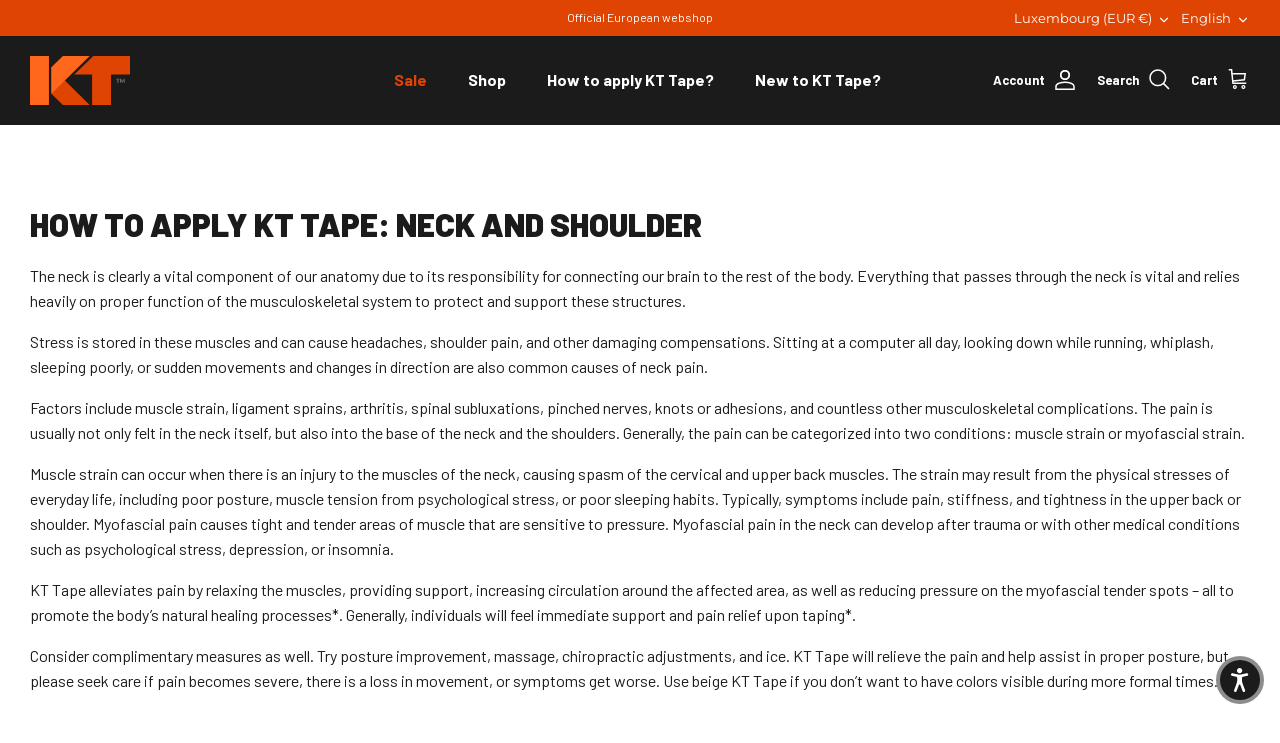

--- FILE ---
content_type: text/html; charset=utf-8
request_url: https://kttape.shop/en-lu/pages/neck-and-shoulder
body_size: 57561
content:
<!DOCTYPE html><html lang="en" dir="ltr">
<head>
  <script>
  window.consentmo_gcm_initial_state = "";
  window.consentmo_gcm_state = "";
  window.consentmo_gcm_security_storage = "";
  window.consentmo_gcm_ad_storage = "";
  window.consentmo_gcm_analytics_storage = "";
  window.consentmo_gcm_functionality_storage = "";
  window.consentmo_gcm_personalization_storage = "";
  window.consentmo_gcm_ads_data_redaction = "";
  window.consentmo_gcm_url_passthrough = "";
  window.consentmo_gcm_data_layer_name = "";
  
  // Google Consent Mode V2 integration script from Consentmo GDPR
  window.isenseRules = {};
  window.isenseRules.gcm = {
      gcmVersion: 2,
      integrationVersion: 3,
      customChanges: false,
      consentUpdated: false,
      initialState: 7,
      isCustomizationEnabled: false,
      adsDataRedaction: true,
      urlPassthrough: false,
      dataLayer: 'dataLayer',
      categories: { ad_personalization: "marketing", ad_storage: "marketing", ad_user_data: "marketing", analytics_storage: "analytics", functionality_storage: "functionality", personalization_storage: "functionality", security_storage: "strict"},
      storage: { ad_personalization: "false", ad_storage: "false", ad_user_data: "false", analytics_storage: "false", functionality_storage: "false", personalization_storage: "false", security_storage: "false", wait_for_update: 2000 }
  };
  if(window.consentmo_gcm_state !== null && window.consentmo_gcm_state !== "" && window.consentmo_gcm_state !== "0") {
    window.isenseRules.gcm.isCustomizationEnabled = true;
    window.isenseRules.gcm.initialState = window.consentmo_gcm_initial_state === null || window.consentmo_gcm_initial_state.trim() === "" ? window.isenseRules.gcm.initialState : window.consentmo_gcm_initial_state;
    window.isenseRules.gcm.categories.ad_storage = window.consentmo_gcm_ad_storage === null || window.consentmo_gcm_ad_storage.trim() === "" ? window.isenseRules.gcm.categories.ad_storage : window.consentmo_gcm_ad_storage;
    window.isenseRules.gcm.categories.ad_user_data = window.consentmo_gcm_ad_storage === null || window.consentmo_gcm_ad_storage.trim() === "" ? window.isenseRules.gcm.categories.ad_user_data : window.consentmo_gcm_ad_storage;
    window.isenseRules.gcm.categories.ad_personalization = window.consentmo_gcm_ad_storage === null || window.consentmo_gcm_ad_storage.trim() === "" ? window.isenseRules.gcm.categories.ad_personalization : window.consentmo_gcm_ad_storage;
    window.isenseRules.gcm.categories.analytics_storage = window.consentmo_gcm_analytics_storage === null || window.consentmo_gcm_analytics_storage.trim() === "" ? window.isenseRules.gcm.categories.analytics_storage : window.consentmo_gcm_analytics_storage;
    window.isenseRules.gcm.categories.functionality_storage = window.consentmo_gcm_functionality_storage === null || window.consentmo_gcm_functionality_storage.trim() === "" ? window.isenseRules.gcm.categories.functionality_storage : window.consentmo_gcm_functionality_storage;
    window.isenseRules.gcm.categories.personalization_storage = window.consentmo_gcm_personalization_storage === null || window.consentmo_gcm_personalization_storage.trim() === "" ? window.isenseRules.gcm.categories.personalization_storage : window.consentmo_gcm_personalization_storage;
    window.isenseRules.gcm.categories.security_storage = window.consentmo_gcm_security_storage === null || window.consentmo_gcm_security_storage.trim() === "" ? window.isenseRules.gcm.categories.security_storage : window.consentmo_gcm_security_storage;
    window.isenseRules.gcm.urlPassthrough = window.consentmo_gcm_url_passthrough === null || window.consentmo_gcm_url_passthrough.trim() === "" ? window.isenseRules.gcm.urlPassthrough : window.consentmo_gcm_url_passthrough;
    window.isenseRules.gcm.adsDataRedaction = window.consentmo_gcm_ads_data_redaction === null || window.consentmo_gcm_ads_data_redaction.trim() === "" ? window.isenseRules.gcm.adsDataRedaction : window.consentmo_gcm_ads_data_redaction;
    window.isenseRules.gcm.dataLayer = window.consentmo_gcm_data_layer_name === null || window.consentmo_gcm_data_layer_name.trim() === "" ? window.isenseRules.gcm.dataLayer : window.consentmo_gcm_data_layer_name;
  }
  window.isenseRules.initializeGcm = function (rules) {
    if(window.isenseRules.gcm.isCustomizationEnabled) {
      rules.initialState = window.isenseRules.gcm.initialState;
      rules.urlPassthrough = window.isenseRules.gcm.urlPassthrough === true || window.isenseRules.gcm.urlPassthrough === 'true';
      rules.adsDataRedaction = window.isenseRules.gcm.adsDataRedaction === true || window.isenseRules.gcm.adsDataRedaction === 'true';
    }
    
    let initialState = parseInt(rules.initialState);
    let marketingBlocked = initialState === 0 || initialState === 2 || initialState === 5 || initialState === 7;
    let analyticsBlocked = initialState === 0 || initialState === 3 || initialState === 6 || initialState === 7;
    let functionalityBlocked = initialState === 4 || initialState === 5 || initialState === 6 || initialState === 7;

    let gdprCache = localStorage.getItem('gdprCache') ? JSON.parse(localStorage.getItem('gdprCache')) : null;
    if (gdprCache && typeof gdprCache.updatedPreferences !== "undefined") {
      let updatedPreferences = gdprCache.updatedPreferences;
      marketingBlocked = parseInt(updatedPreferences.indexOf('marketing')) > -1;
      analyticsBlocked = parseInt(updatedPreferences.indexOf('analytics')) > -1;
      functionalityBlocked = parseInt(updatedPreferences.indexOf('functionality')) > -1;
    }

    Object.entries(rules.categories).forEach(category => {
      if(rules.storage.hasOwnProperty(category[0])) {
        switch(category[1]) {
          case 'strict':
            rules.storage[category[0]] = "granted";
            break;
          case 'marketing':
            rules.storage[category[0]] = marketingBlocked ? "denied" : "granted";
            break;
          case 'analytics':
            rules.storage[category[0]] = analyticsBlocked ? "denied" : "granted";
            break;
          case 'functionality':
            rules.storage[category[0]] = functionalityBlocked ? "denied" : "granted";
            break;
        }
      }
    });
    rules.consentUpdated = true;
    isenseRules.gcm = rules;
  }

  // Google Consent Mode - initialization start
  window.isenseRules.initializeGcm({
    ...window.isenseRules.gcm,
    adsDataRedaction: true,
    urlPassthrough: false,
    initialState: 7
  });

  /*
  * initialState acceptable values:
  * 0 - Set both ad_storage and analytics_storage to denied
  * 1 - Set all categories to granted
  * 2 - Set only ad_storage to denied
  * 3 - Set only analytics_storage to denied
  * 4 - Set only functionality_storage to denied
  * 5 - Set both ad_storage and functionality_storage to denied
  * 6 - Set both analytics_storage and functionality_storage to denied
  * 7 - Set all categories to denied
  */

  window[window.isenseRules.gcm.dataLayer] = window[window.isenseRules.gcm.dataLayer] || [];
  function gtag() { window[window.isenseRules.gcm.dataLayer].push(arguments); }
  gtag("consent", "default", isenseRules.gcm.storage);
  isenseRules.gcm.adsDataRedaction && gtag("set", "ads_data_redaction", isenseRules.gcm.adsDataRedaction);
  isenseRules.gcm.urlPassthrough && gtag("set", "url_passthrough", isenseRules.gcm.urlPassthrough);
</script>
  <!-- Symmetry 5.5.1 -->

  <link rel="preload" href="//kttape.shop/cdn/shop/t/2/assets/styles.css?v=43051289361208063011762149984" as="style">
  <meta charset="utf-8" />
<meta name="viewport" content="width=device-width,initial-scale=1.0" />
<meta http-equiv="X-UA-Compatible" content="IE=edge">

<link rel="preconnect" href="https://cdn.shopify.com" crossorigin>
<link rel="preconnect" href="https://fonts.shopify.com" crossorigin>
<link rel="preconnect" href="https://monorail-edge.shopifysvc.com"><link rel="preload" as="font" href="//kttape.shop/cdn/fonts/montserrat/montserrat_n4.81949fa0ac9fd2021e16436151e8eaa539321637.woff2" type="font/woff2" crossorigin><link rel="preload" as="font" href="//kttape.shop/cdn/fonts/montserrat/montserrat_n7.3c434e22befd5c18a6b4afadb1e3d77c128c7939.woff2" type="font/woff2" crossorigin><link rel="preload" as="font" href="//kttape.shop/cdn/fonts/montserrat/montserrat_i4.5a4ea298b4789e064f62a29aafc18d41f09ae59b.woff2" type="font/woff2" crossorigin><link rel="preload" as="font" href="//kttape.shop/cdn/fonts/montserrat/montserrat_i7.a0d4a463df4f146567d871890ffb3c80408e7732.woff2" type="font/woff2" crossorigin><link rel="preload" as="font" href="//kttape.shop/cdn/fonts/montserrat/montserrat_n7.3c434e22befd5c18a6b4afadb1e3d77c128c7939.woff2" type="font/woff2" crossorigin><link rel="preload" as="font" href="//kttape.shop/cdn/fonts/montserrat/montserrat_n7.3c434e22befd5c18a6b4afadb1e3d77c128c7939.woff2" type="font/woff2" crossorigin><link rel="preload" href="//kttape.shop/cdn/shop/t/2/assets/vendor.min.js?v=11589511144441591071666165402" as="script">
<link rel="preload" href="//kttape.shop/cdn/shop/t/2/assets/theme.js?v=172761886286336948161666165402" as="script"><link rel="canonical" href="https://kttape.shop/en-lu/pages/neck-and-shoulder" /><link rel="shortcut icon" href="//kttape.shop/cdn/shop/files/KT-favicon.png?v=1678356547" type="image/png" />
 
  <title>
    Neck and shoulder &ndash; KT Tape EU
  </title>

  <meta property="og:site_name" content="KT Tape EU">
<meta property="og:url" content="https://kttape.shop/en-lu/pages/neck-and-shoulder">
<meta property="og:title" content="Neck and shoulder">
<meta property="og:type" content="website">
<meta property="og:description" content="KT Tape is the leading brand of kinesiology tape, offering a wide range of products designed to help athletes and individuals prevent injury and recover faster. Browse our site to find the perfect tape for your needs and learn how to use it effectively with our resources and instructional videos.">
<meta name="twitter:card" content="summary_large_image">
<meta name="twitter:title" content="Neck and shoulder">
<meta name="twitter:description" content="KT Tape is the leading brand of kinesiology tape, offering a wide range of products designed to help athletes and individuals prevent injury and recover faster. Browse our site to find the perfect tape for your needs and learn how to use it effectively with our resources and instructional videos.">


  <link href="//kttape.shop/cdn/shop/t/2/assets/styles.css?v=43051289361208063011762149984" rel="stylesheet" type="text/css" media="all" />

  <script>
    window.theme = window.theme || {};
    theme.money_format_with_product_code_preference = "€{{amount_with_comma_separator}}";
    theme.money_format_with_cart_code_preference = "€{{amount_with_comma_separator}}";
    theme.money_format = "€{{amount_with_comma_separator}}";
    theme.strings = {
      previous: "Previous",
      next: "Next",
      addressError: "Error looking up that address",
      addressNoResults: "No results for that address",
      addressQueryLimit: "You have exceeded the Google API usage limit. Consider upgrading to a \u003ca href=\"https:\/\/developers.google.com\/maps\/premium\/usage-limits\"\u003ePremium Plan\u003c\/a\u003e.",
      authError: "There was a problem authenticating your Google Maps API Key.",
      icon_labels_left: "Left",
      icon_labels_right: "Right",
      icon_labels_down: "Down",
      icon_labels_close: "Close",
      icon_labels_plus: "Plus",
      cart_terms_confirmation: "You must agree to the terms and conditions before continuing.",
      products_listing_from: "From",
      layout_live_search_see_all: "See all results",
      products_product_add_to_cart: "Add to Cart",
      products_variant_no_stock: "Sold out",
      products_variant_non_existent: "Unavailable",
      products_product_pick_a: "Pick a",
      general_navigation_menu_toggle_aria_label: "Toggle menu",
      general_accessibility_labels_close: "Close",
      products_product_adding_to_cart: "Adding",
      products_product_added_to_cart: "Added to cart",
      general_quick_search_pages: "Pages",
      general_quick_search_no_results: "Sorry, we couldn\u0026#39;t find any results",
      collections_general_see_all_subcollections: "See all..."
    };
    theme.routes = {
      cart_url: '/en-lu/cart',
      cart_add_url: '/en-lu/cart/add.js',
      cart_change_url: '/en-lu/cart/change',
      predictive_search_url: '/en-lu/search/suggest'
    };
    theme.settings = {
      cart_type: "drawer",
      quickbuy_style: "off",
      avoid_orphans: true
    };
    document.documentElement.classList.add('js');
  </script><script>window.performance && window.performance.mark && window.performance.mark('shopify.content_for_header.start');</script><meta name="facebook-domain-verification" content="8qpniw1o136bmx9yiew3nroewid2lx">
<meta id="shopify-digital-wallet" name="shopify-digital-wallet" content="/66400649533/digital_wallets/dialog">
<meta name="shopify-checkout-api-token" content="70b3192dfbe1c7e470e6feebd5523f5a">
<meta id="in-context-paypal-metadata" data-shop-id="66400649533" data-venmo-supported="false" data-environment="production" data-locale="en_US" data-paypal-v4="true" data-currency="EUR">
<link rel="alternate" hreflang="x-default" href="https://kttape.shop/pages/neck-and-shoulder">
<link rel="alternate" hreflang="en" href="https://kttape.shop/pages/neck-and-shoulder">
<link rel="alternate" hreflang="de" href="https://kttape.shop/de/pages/neck-and-shoulder">
<link rel="alternate" hreflang="nl" href="https://kttape.shop/nl/pages/neck-and-shoulder">
<link rel="alternate" hreflang="fr" href="https://kttape.shop/fr/pages/neck-and-shoulder">
<link rel="alternate" hreflang="de-AT" href="https://kttape.shop/de-at/pages/neck-and-shoulder">
<link rel="alternate" hreflang="en-AT" href="https://kttape.shop/en-at/pages/neck-and-shoulder">
<link rel="alternate" hreflang="fr-FR" href="https://kttape.shop/fr-fr/pages/neck-and-shoulder">
<link rel="alternate" hreflang="en-FR" href="https://kttape.shop/en-fr/pages/neck-and-shoulder">
<link rel="alternate" hreflang="de-DE" href="https://kttape.shop/de-de/pages/neck-and-shoulder">
<link rel="alternate" hreflang="en-DE" href="https://kttape.shop/en-de/pages/neck-and-shoulder">
<link rel="alternate" hreflang="it-IT" href="https://kttape.shop/it-it/pages/neck-and-shoulder">
<link rel="alternate" hreflang="en-IT" href="https://kttape.shop/en-it/pages/neck-and-shoulder">
<link rel="alternate" hreflang="en-LU" href="https://kttape.shop/en-lu/pages/neck-and-shoulder">
<link rel="alternate" hreflang="fr-LU" href="https://kttape.shop/fr-lu/pages/neck-and-shoulder">
<link rel="alternate" hreflang="de-LU" href="https://kttape.shop/de-lu/pages/neck-and-shoulder">
<link rel="alternate" hreflang="es-ES" href="https://kttape.shop/es-es/pages/neck-and-shoulder">
<link rel="alternate" hreflang="en-ES" href="https://kttape.shop/en-es/pages/neck-and-shoulder">
<link rel="alternate" hreflang="en-GB" href="https://kttape.shop/en-gb/pages/neck-and-shoulder">
<link rel="alternate" hreflang="nl-NL" href="https://kttape.shop/nl-nl/pages/neck-and-shoulder">
<link rel="alternate" hreflang="en-NL" href="https://kttape.shop/en-nl/pages/neck-and-shoulder">
<link rel="alternate" hreflang="en-FI" href="https://kttape.shop/en-fi/pages/neck-and-shoulder">
<link rel="alternate" hreflang="es-PT" href="https://kttape.shop/es-pt/pages/neck-and-shoulder">
<link rel="alternate" hreflang="en-PT" href="https://kttape.shop/en-pt/pages/neck-and-shoulder">
<link rel="alternate" hreflang="en-IE" href="https://kttape.shop/en-ie/pages/neck-and-shoulder">
<link rel="alternate" hreflang="en-EE" href="https://kttape.shop/en-ee/pages/neck-and-shoulder">
<link rel="alternate" hreflang="en-LV" href="https://kttape.shop/en-lv/pages/neck-and-shoulder">
<link rel="alternate" hreflang="en-LT" href="https://kttape.shop/en-lt/pages/neck-and-shoulder">
<link rel="alternate" hreflang="en-SK" href="https://kttape.shop/en-sk/pages/neck-and-shoulder">
<link rel="alternate" hreflang="en-SI" href="https://kttape.shop/en-si/pages/neck-and-shoulder">
<link rel="alternate" hreflang="en-GR" href="https://kttape.shop/en-gr/pages/neck-and-shoulder">
<link rel="alternate" hreflang="en-PL" href="https://kttape.shop/en-pl/pages/neck-and-shoulder">
<link rel="alternate" hreflang="en-CH" href="https://kttape.shop/en-ch/pages/neck-and-shoulder">
<link rel="alternate" hreflang="de-CH" href="https://kttape.shop/de-ch/pages/neck-and-shoulder">
<link rel="alternate" hreflang="fr-CH" href="https://kttape.shop/fr-ch/pages/neck-and-shoulder">
<link rel="alternate" hreflang="en-HR" href="https://kttape.shop/en-hr/pages/neck-and-shoulder">
<script async="async" src="/checkouts/internal/preloads.js?locale=en-LU"></script>
<link rel="preconnect" href="https://shop.app" crossorigin="anonymous">
<script async="async" src="https://shop.app/checkouts/internal/preloads.js?locale=en-LU&shop_id=66400649533" crossorigin="anonymous"></script>
<script id="apple-pay-shop-capabilities" type="application/json">{"shopId":66400649533,"countryCode":"BE","currencyCode":"EUR","merchantCapabilities":["supports3DS"],"merchantId":"gid:\/\/shopify\/Shop\/66400649533","merchantName":"KT Tape EU","requiredBillingContactFields":["postalAddress","email","phone"],"requiredShippingContactFields":["postalAddress","email","phone"],"shippingType":"shipping","supportedNetworks":["visa","maestro","masterCard","amex"],"total":{"type":"pending","label":"KT Tape EU","amount":"1.00"},"shopifyPaymentsEnabled":true,"supportsSubscriptions":true}</script>
<script id="shopify-features" type="application/json">{"accessToken":"70b3192dfbe1c7e470e6feebd5523f5a","betas":["rich-media-storefront-analytics"],"domain":"kttape.shop","predictiveSearch":true,"shopId":66400649533,"locale":"en"}</script>
<script>var Shopify = Shopify || {};
Shopify.shop = "kt-tape-eu.myshopify.com";
Shopify.locale = "en";
Shopify.currency = {"active":"EUR","rate":"1.0"};
Shopify.country = "LU";
Shopify.theme = {"name":"Symmetry","id":135974846781,"schema_name":"Symmetry","schema_version":"5.5.1","theme_store_id":568,"role":"main"};
Shopify.theme.handle = "null";
Shopify.theme.style = {"id":null,"handle":null};
Shopify.cdnHost = "kttape.shop/cdn";
Shopify.routes = Shopify.routes || {};
Shopify.routes.root = "/en-lu/";</script>
<script type="module">!function(o){(o.Shopify=o.Shopify||{}).modules=!0}(window);</script>
<script>!function(o){function n(){var o=[];function n(){o.push(Array.prototype.slice.apply(arguments))}return n.q=o,n}var t=o.Shopify=o.Shopify||{};t.loadFeatures=n(),t.autoloadFeatures=n()}(window);</script>
<script>
  window.ShopifyPay = window.ShopifyPay || {};
  window.ShopifyPay.apiHost = "shop.app\/pay";
  window.ShopifyPay.redirectState = null;
</script>
<script id="shop-js-analytics" type="application/json">{"pageType":"page"}</script>
<script defer="defer" async type="module" src="//kttape.shop/cdn/shopifycloud/shop-js/modules/v2/client.init-shop-cart-sync_C5BV16lS.en.esm.js"></script>
<script defer="defer" async type="module" src="//kttape.shop/cdn/shopifycloud/shop-js/modules/v2/chunk.common_CygWptCX.esm.js"></script>
<script type="module">
  await import("//kttape.shop/cdn/shopifycloud/shop-js/modules/v2/client.init-shop-cart-sync_C5BV16lS.en.esm.js");
await import("//kttape.shop/cdn/shopifycloud/shop-js/modules/v2/chunk.common_CygWptCX.esm.js");

  window.Shopify.SignInWithShop?.initShopCartSync?.({"fedCMEnabled":true,"windoidEnabled":true});

</script>
<script>
  window.Shopify = window.Shopify || {};
  if (!window.Shopify.featureAssets) window.Shopify.featureAssets = {};
  window.Shopify.featureAssets['shop-js'] = {"shop-cart-sync":["modules/v2/client.shop-cart-sync_ZFArdW7E.en.esm.js","modules/v2/chunk.common_CygWptCX.esm.js"],"init-fed-cm":["modules/v2/client.init-fed-cm_CmiC4vf6.en.esm.js","modules/v2/chunk.common_CygWptCX.esm.js"],"shop-button":["modules/v2/client.shop-button_tlx5R9nI.en.esm.js","modules/v2/chunk.common_CygWptCX.esm.js"],"shop-cash-offers":["modules/v2/client.shop-cash-offers_DOA2yAJr.en.esm.js","modules/v2/chunk.common_CygWptCX.esm.js","modules/v2/chunk.modal_D71HUcav.esm.js"],"init-windoid":["modules/v2/client.init-windoid_sURxWdc1.en.esm.js","modules/v2/chunk.common_CygWptCX.esm.js"],"shop-toast-manager":["modules/v2/client.shop-toast-manager_ClPi3nE9.en.esm.js","modules/v2/chunk.common_CygWptCX.esm.js"],"init-shop-email-lookup-coordinator":["modules/v2/client.init-shop-email-lookup-coordinator_B8hsDcYM.en.esm.js","modules/v2/chunk.common_CygWptCX.esm.js"],"init-shop-cart-sync":["modules/v2/client.init-shop-cart-sync_C5BV16lS.en.esm.js","modules/v2/chunk.common_CygWptCX.esm.js"],"avatar":["modules/v2/client.avatar_BTnouDA3.en.esm.js"],"pay-button":["modules/v2/client.pay-button_FdsNuTd3.en.esm.js","modules/v2/chunk.common_CygWptCX.esm.js"],"init-customer-accounts":["modules/v2/client.init-customer-accounts_DxDtT_ad.en.esm.js","modules/v2/client.shop-login-button_C5VAVYt1.en.esm.js","modules/v2/chunk.common_CygWptCX.esm.js","modules/v2/chunk.modal_D71HUcav.esm.js"],"init-shop-for-new-customer-accounts":["modules/v2/client.init-shop-for-new-customer-accounts_ChsxoAhi.en.esm.js","modules/v2/client.shop-login-button_C5VAVYt1.en.esm.js","modules/v2/chunk.common_CygWptCX.esm.js","modules/v2/chunk.modal_D71HUcav.esm.js"],"shop-login-button":["modules/v2/client.shop-login-button_C5VAVYt1.en.esm.js","modules/v2/chunk.common_CygWptCX.esm.js","modules/v2/chunk.modal_D71HUcav.esm.js"],"init-customer-accounts-sign-up":["modules/v2/client.init-customer-accounts-sign-up_CPSyQ0Tj.en.esm.js","modules/v2/client.shop-login-button_C5VAVYt1.en.esm.js","modules/v2/chunk.common_CygWptCX.esm.js","modules/v2/chunk.modal_D71HUcav.esm.js"],"shop-follow-button":["modules/v2/client.shop-follow-button_Cva4Ekp9.en.esm.js","modules/v2/chunk.common_CygWptCX.esm.js","modules/v2/chunk.modal_D71HUcav.esm.js"],"checkout-modal":["modules/v2/client.checkout-modal_BPM8l0SH.en.esm.js","modules/v2/chunk.common_CygWptCX.esm.js","modules/v2/chunk.modal_D71HUcav.esm.js"],"lead-capture":["modules/v2/client.lead-capture_Bi8yE_yS.en.esm.js","modules/v2/chunk.common_CygWptCX.esm.js","modules/v2/chunk.modal_D71HUcav.esm.js"],"shop-login":["modules/v2/client.shop-login_D6lNrXab.en.esm.js","modules/v2/chunk.common_CygWptCX.esm.js","modules/v2/chunk.modal_D71HUcav.esm.js"],"payment-terms":["modules/v2/client.payment-terms_CZxnsJam.en.esm.js","modules/v2/chunk.common_CygWptCX.esm.js","modules/v2/chunk.modal_D71HUcav.esm.js"]};
</script>
<script>(function() {
  var isLoaded = false;
  function asyncLoad() {
    if (isLoaded) return;
    isLoaded = true;
    var urls = ["https:\/\/gdprcdn.b-cdn.net\/js\/gdpr_cookie_consent.min.js?shop=kt-tape-eu.myshopify.com","https:\/\/api.fastbundle.co\/scripts\/src.js?shop=kt-tape-eu.myshopify.com","https:\/\/api.fastbundle.co\/scripts\/script_tag.js?shop=kt-tape-eu.myshopify.com","https:\/\/cdn.nfcube.com\/instafeed-131f26e557f0182f3117fc7bfce345b1.js?shop=kt-tape-eu.myshopify.com","https:\/\/dashboard.mailerlite.com\/shopify\/21335\/1646824?shop=kt-tape-eu.myshopify.com"];
    for (var i = 0; i < urls.length; i++) {
      var s = document.createElement('script');
      s.type = 'text/javascript';
      s.async = true;
      s.src = urls[i];
      var x = document.getElementsByTagName('script')[0];
      x.parentNode.insertBefore(s, x);
    }
  };
  if(window.attachEvent) {
    window.attachEvent('onload', asyncLoad);
  } else {
    window.addEventListener('load', asyncLoad, false);
  }
})();</script>
<script id="__st">var __st={"a":66400649533,"offset":3600,"reqid":"361b0542-54c9-4110-8ba6-8f9556f820e2-1768737339","pageurl":"kttape.shop\/en-lu\/pages\/neck-and-shoulder","s":"pages-103932657981","u":"e349e8009bbb","p":"page","rtyp":"page","rid":103932657981};</script>
<script>window.ShopifyPaypalV4VisibilityTracking = true;</script>
<script id="captcha-bootstrap">!function(){'use strict';const t='contact',e='account',n='new_comment',o=[[t,t],['blogs',n],['comments',n],[t,'customer']],c=[[e,'customer_login'],[e,'guest_login'],[e,'recover_customer_password'],[e,'create_customer']],r=t=>t.map((([t,e])=>`form[action*='/${t}']:not([data-nocaptcha='true']) input[name='form_type'][value='${e}']`)).join(','),a=t=>()=>t?[...document.querySelectorAll(t)].map((t=>t.form)):[];function s(){const t=[...o],e=r(t);return a(e)}const i='password',u='form_key',d=['recaptcha-v3-token','g-recaptcha-response','h-captcha-response',i],f=()=>{try{return window.sessionStorage}catch{return}},m='__shopify_v',_=t=>t.elements[u];function p(t,e,n=!1){try{const o=window.sessionStorage,c=JSON.parse(o.getItem(e)),{data:r}=function(t){const{data:e,action:n}=t;return t[m]||n?{data:e,action:n}:{data:t,action:n}}(c);for(const[e,n]of Object.entries(r))t.elements[e]&&(t.elements[e].value=n);n&&o.removeItem(e)}catch(o){console.error('form repopulation failed',{error:o})}}const l='form_type',E='cptcha';function T(t){t.dataset[E]=!0}const w=window,h=w.document,L='Shopify',v='ce_forms',y='captcha';let A=!1;((t,e)=>{const n=(g='f06e6c50-85a8-45c8-87d0-21a2b65856fe',I='https://cdn.shopify.com/shopifycloud/storefront-forms-hcaptcha/ce_storefront_forms_captcha_hcaptcha.v1.5.2.iife.js',D={infoText:'Protected by hCaptcha',privacyText:'Privacy',termsText:'Terms'},(t,e,n)=>{const o=w[L][v],c=o.bindForm;if(c)return c(t,g,e,D).then(n);var r;o.q.push([[t,g,e,D],n]),r=I,A||(h.body.append(Object.assign(h.createElement('script'),{id:'captcha-provider',async:!0,src:r})),A=!0)});var g,I,D;w[L]=w[L]||{},w[L][v]=w[L][v]||{},w[L][v].q=[],w[L][y]=w[L][y]||{},w[L][y].protect=function(t,e){n(t,void 0,e),T(t)},Object.freeze(w[L][y]),function(t,e,n,w,h,L){const[v,y,A,g]=function(t,e,n){const i=e?o:[],u=t?c:[],d=[...i,...u],f=r(d),m=r(i),_=r(d.filter((([t,e])=>n.includes(e))));return[a(f),a(m),a(_),s()]}(w,h,L),I=t=>{const e=t.target;return e instanceof HTMLFormElement?e:e&&e.form},D=t=>v().includes(t);t.addEventListener('submit',(t=>{const e=I(t);if(!e)return;const n=D(e)&&!e.dataset.hcaptchaBound&&!e.dataset.recaptchaBound,o=_(e),c=g().includes(e)&&(!o||!o.value);(n||c)&&t.preventDefault(),c&&!n&&(function(t){try{if(!f())return;!function(t){const e=f();if(!e)return;const n=_(t);if(!n)return;const o=n.value;o&&e.removeItem(o)}(t);const e=Array.from(Array(32),(()=>Math.random().toString(36)[2])).join('');!function(t,e){_(t)||t.append(Object.assign(document.createElement('input'),{type:'hidden',name:u})),t.elements[u].value=e}(t,e),function(t,e){const n=f();if(!n)return;const o=[...t.querySelectorAll(`input[type='${i}']`)].map((({name:t})=>t)),c=[...d,...o],r={};for(const[a,s]of new FormData(t).entries())c.includes(a)||(r[a]=s);n.setItem(e,JSON.stringify({[m]:1,action:t.action,data:r}))}(t,e)}catch(e){console.error('failed to persist form',e)}}(e),e.submit())}));const S=(t,e)=>{t&&!t.dataset[E]&&(n(t,e.some((e=>e===t))),T(t))};for(const o of['focusin','change'])t.addEventListener(o,(t=>{const e=I(t);D(e)&&S(e,y())}));const B=e.get('form_key'),M=e.get(l),P=B&&M;t.addEventListener('DOMContentLoaded',(()=>{const t=y();if(P)for(const e of t)e.elements[l].value===M&&p(e,B);[...new Set([...A(),...v().filter((t=>'true'===t.dataset.shopifyCaptcha))])].forEach((e=>S(e,t)))}))}(h,new URLSearchParams(w.location.search),n,t,e,['guest_login'])})(!0,!0)}();</script>
<script integrity="sha256-4kQ18oKyAcykRKYeNunJcIwy7WH5gtpwJnB7kiuLZ1E=" data-source-attribution="shopify.loadfeatures" defer="defer" src="//kttape.shop/cdn/shopifycloud/storefront/assets/storefront/load_feature-a0a9edcb.js" crossorigin="anonymous"></script>
<script crossorigin="anonymous" defer="defer" src="//kttape.shop/cdn/shopifycloud/storefront/assets/shopify_pay/storefront-65b4c6d7.js?v=20250812"></script>
<script data-source-attribution="shopify.dynamic_checkout.dynamic.init">var Shopify=Shopify||{};Shopify.PaymentButton=Shopify.PaymentButton||{isStorefrontPortableWallets:!0,init:function(){window.Shopify.PaymentButton.init=function(){};var t=document.createElement("script");t.src="https://kttape.shop/cdn/shopifycloud/portable-wallets/latest/portable-wallets.en.js",t.type="module",document.head.appendChild(t)}};
</script>
<script data-source-attribution="shopify.dynamic_checkout.buyer_consent">
  function portableWalletsHideBuyerConsent(e){var t=document.getElementById("shopify-buyer-consent"),n=document.getElementById("shopify-subscription-policy-button");t&&n&&(t.classList.add("hidden"),t.setAttribute("aria-hidden","true"),n.removeEventListener("click",e))}function portableWalletsShowBuyerConsent(e){var t=document.getElementById("shopify-buyer-consent"),n=document.getElementById("shopify-subscription-policy-button");t&&n&&(t.classList.remove("hidden"),t.removeAttribute("aria-hidden"),n.addEventListener("click",e))}window.Shopify?.PaymentButton&&(window.Shopify.PaymentButton.hideBuyerConsent=portableWalletsHideBuyerConsent,window.Shopify.PaymentButton.showBuyerConsent=portableWalletsShowBuyerConsent);
</script>
<script data-source-attribution="shopify.dynamic_checkout.cart.bootstrap">document.addEventListener("DOMContentLoaded",(function(){function t(){return document.querySelector("shopify-accelerated-checkout-cart, shopify-accelerated-checkout")}if(t())Shopify.PaymentButton.init();else{new MutationObserver((function(e,n){t()&&(Shopify.PaymentButton.init(),n.disconnect())})).observe(document.body,{childList:!0,subtree:!0})}}));
</script>
<link id="shopify-accelerated-checkout-styles" rel="stylesheet" media="screen" href="https://kttape.shop/cdn/shopifycloud/portable-wallets/latest/accelerated-checkout-backwards-compat.css" crossorigin="anonymous">
<style id="shopify-accelerated-checkout-cart">
        #shopify-buyer-consent {
  margin-top: 1em;
  display: inline-block;
  width: 100%;
}

#shopify-buyer-consent.hidden {
  display: none;
}

#shopify-subscription-policy-button {
  background: none;
  border: none;
  padding: 0;
  text-decoration: underline;
  font-size: inherit;
  cursor: pointer;
}

#shopify-subscription-policy-button::before {
  box-shadow: none;
}

      </style>

<script>window.performance && window.performance.mark && window.performance.mark('shopify.content_for_header.end');</script><link href="//kttape.shop/cdn/shop/t/2/assets/custom.css?v=81493337005959246361701941577" rel="stylesheet" type="text/css" media="all" />

<!-- MailerLite Universal -->
<script>
    (function(w,d,e,u,f,l,n){w[f]=w[f]||function(){(w[f].q=w[f].q||[])
    .push(arguments);},l=d.createElement(e),l.async=1,l.src=u,
    n=d.getElementsByTagName(e)[0],n.parentNode.insertBefore(l,n);})
    (window,document,'script','https://assets.mailerlite.com/js/universal.js','ml');
    ml('account', '1646824');
</script>
<!-- End MailerLite Universal -->

  

<!-- BEGIN app block: shopify://apps/consentmo-gdpr/blocks/gdpr_cookie_consent/4fbe573f-a377-4fea-9801-3ee0858cae41 -->


<!-- END app block --><!-- BEGIN app block: shopify://apps/hulk-form-builder/blocks/app-embed/b6b8dd14-356b-4725-a4ed-77232212b3c3 --><!-- BEGIN app snippet: hulkapps-formbuilder-theme-ext --><script type="text/javascript">
  
  if (typeof window.formbuilder_customer != "object") {
        window.formbuilder_customer = {}
  }

  window.hulkFormBuilder = {
    form_data: {},
    shop_data: {"shop_mBX-Ot6dvkuCDuVrHnXt_A":{"shop_uuid":"mBX-Ot6dvkuCDuVrHnXt_A","shop_timezone":"Europe\/Brussels","shop_id":79624,"shop_is_after_submit_enabled":true,"shop_shopify_plan":"Advanced","shop_shopify_domain":"kt-tape-eu.myshopify.com","shop_created_at":"2023-03-07T07:14:30.985-06:00","is_skip_metafield":false,"shop_deleted":false,"shop_disabled":false}},
    settings_data: {"shop_settings":{"shop_customise_msgs":[],"default_customise_msgs":{"is_required":"is required","thank_you":"Thank you! The form was submitted successfully.","processing":"Processing...","valid_data":"Please provide valid data","valid_email":"Provide valid email format","valid_tags":"HTML Tags are not allowed","valid_phone":"Provide valid phone number","valid_captcha":"Please provide valid captcha response","valid_url":"Provide valid URL","only_number_alloud":"Provide valid number in","number_less":"must be less than","number_more":"must be more than","image_must_less":"Image must be less than 20MB","image_number":"Images allowed","image_extension":"Invalid extension! Please provide image file","error_image_upload":"Error in image upload. Please try again.","error_file_upload":"Error in file upload. Please try again.","your_response":"Your response","error_form_submit":"Error occur.Please try again after sometime.","email_submitted":"Form with this email is already submitted","invalid_email_by_zerobounce":"The email address you entered appears to be invalid. Please check it and try again.","download_file":"Download file","card_details_invalid":"Your card details are invalid","card_details":"Card details","please_enter_card_details":"Please enter card details","card_number":"Card number","exp_mm":"Exp MM","exp_yy":"Exp YY","crd_cvc":"CVV","payment_value":"Payment amount","please_enter_payment_amount":"Please enter payment amount","address1":"Address line 1","address2":"Address line 2","city":"City","province":"Province","zipcode":"Zip code","country":"Country","blocked_domain":"This form does not accept addresses from","file_must_less":"File must be less than 20MB","file_extension":"Invalid extension! Please provide file","only_file_number_alloud":"files allowed","previous":"Previous","next":"Next","must_have_a_input":"Please enter at least one field.","please_enter_required_data":"Please enter required data","atleast_one_special_char":"Include at least one special character","atleast_one_lowercase_char":"Include at least one lowercase character","atleast_one_uppercase_char":"Include at least one uppercase character","atleast_one_number":"Include at least one number","must_have_8_chars":"Must have 8 characters long","be_between_8_and_12_chars":"Be between 8 and 12 characters long","please_select":"Please Select","phone_submitted":"Form with this phone number is already submitted","user_res_parse_error":"Error while submitting the form","valid_same_values":"values must be same","product_choice_clear_selection":"Clear Selection","picture_choice_clear_selection":"Clear Selection","remove_all_for_file_image_upload":"Remove All","invalid_file_type_for_image_upload":"You can't upload files of this type.","invalid_file_type_for_signature_upload":"You can't upload files of this type.","max_files_exceeded_for_file_upload":"You can not upload any more files.","max_files_exceeded_for_image_upload":"You can not upload any more files.","file_already_exist":"File already uploaded","max_limit_exceed":"You have added the maximum number of text fields.","cancel_upload_for_file_upload":"Cancel upload","cancel_upload_for_image_upload":"Cancel upload","cancel_upload_for_signature_upload":"Cancel upload"},"shop_blocked_domains":[]}},
    features_data: {"shop_plan_features":{"shop_plan_features":["unlimited-forms","full-design-customization","export-form-submissions","multiple-recipients-for-form-submissions","multiple-admin-notifications","enable-captcha","unlimited-file-uploads","save-submitted-form-data","set-auto-response-message","conditional-logic","form-banner","save-as-draft-facility","include-user-response-in-admin-email","disable-form-submission","mail-platform-integration","stripe-payment-integration","pre-built-templates","create-customer-account-on-shopify","google-analytics-3-by-tracking-id","facebook-pixel-id","bing-uet-pixel-id","advanced-js","advanced-css","api-available","customize-form-message","hidden-field","restrict-from-submissions-per-one-user","utm-tracking","ratings","privacy-notices","heading","paragraph","shopify-flow-trigger","domain-setup","block-domain","address","html-code","form-schedule","after-submit-script","customize-form-scrolling","on-form-submission-record-the-referrer-url","password","duplicate-the-forms","include-user-response-in-auto-responder-email","elements-add-ons","admin-and-auto-responder-email-with-tokens","email-export","premium-support","google-analytics-4-by-measurement-id","google-ads-for-tracking-conversion","validation-field","file-upload","load_form_as_popup","advanced_conditional_logic"]}},
    shop: null,
    shop_id: null,
    plan_features: null,
    validateDoubleQuotes: false,
    assets: {
      extraFunctions: "https://cdn.shopify.com/extensions/019bb5ee-ec40-7527-955d-c1b8751eb060/form-builder-by-hulkapps-50/assets/extra-functions.js",
      extraStyles: "https://cdn.shopify.com/extensions/019bb5ee-ec40-7527-955d-c1b8751eb060/form-builder-by-hulkapps-50/assets/extra-styles.css",
      bootstrapStyles: "https://cdn.shopify.com/extensions/019bb5ee-ec40-7527-955d-c1b8751eb060/form-builder-by-hulkapps-50/assets/theme-app-extension-bootstrap.css"
    },
    translations: {
      htmlTagNotAllowed: "HTML Tags are not allowed",
      sqlQueryNotAllowed: "SQL Queries are not allowed",
      doubleQuoteNotAllowed: "Double quotes are not allowed",
      vorwerkHttpWwwNotAllowed: "The words \u0026#39;http\u0026#39; and \u0026#39;www\u0026#39; are not allowed. Please remove them and try again.",
      maxTextFieldsReached: "You have added the maximum number of text fields.",
      avoidNegativeWords: "Avoid negative words: Don\u0026#39;t use negative words in your contact message.",
      customDesignOnly: "This form is for custom designs requests. For general inquiries please contact our team at info@stagheaddesigns.com",
      zerobounceApiErrorMsg: "We couldn\u0026#39;t verify your email due to a technical issue. Please try again later.",
    }

  }

  

  window.FbThemeAppExtSettingsHash = {}
  
</script><!-- END app snippet --><!-- END app block --><!-- BEGIN app block: shopify://apps/elevar-conversion-tracking/blocks/dataLayerEmbed/bc30ab68-b15c-4311-811f-8ef485877ad6 -->



<script type="module" dynamic>
  const configUrl = "/a/elevar/static/configs/e09238832635a976c3e707dda1a91ca65730d7d5/config.js";
  const config = (await import(configUrl)).default;
  const scriptUrl = config.script_src_app_theme_embed;

  if (scriptUrl) {
    const { handler } = await import(scriptUrl);

    await handler(
      config,
      {
        cartData: {
  marketId: "21331738941",
  attributes:{},
  cartTotal: "0.0",
  currencyCode:"EUR",
  items: []
}
,
        user: {cartTotal: "0.0",
    currencyCode:"EUR",customer: {},
}
,
        isOnCartPage:false,
        collectionView:null,
        searchResultsView:null,
        productView:null,
        checkoutComplete: null
      }
    );
  }
</script>


<!-- END app block --><!-- BEGIN app block: shopify://apps/judge-me-reviews/blocks/judgeme_core/61ccd3b1-a9f2-4160-9fe9-4fec8413e5d8 --><!-- Start of Judge.me Core -->






<link rel="dns-prefetch" href="https://cdnwidget.judge.me">
<link rel="dns-prefetch" href="https://cdn.judge.me">
<link rel="dns-prefetch" href="https://cdn1.judge.me">
<link rel="dns-prefetch" href="https://api.judge.me">

<script data-cfasync='false' class='jdgm-settings-script'>window.jdgmSettings={"pagination":5,"disable_web_reviews":false,"badge_no_review_text":"No reviews","badge_n_reviews_text":"{{ n }} review/reviews","badge_star_color":"#dd9a1a","hide_badge_preview_if_no_reviews":true,"badge_hide_text":false,"enforce_center_preview_badge":false,"widget_title":"Customer Reviews","widget_open_form_text":"Write a review","widget_close_form_text":"Cancel review","widget_refresh_page_text":"Refresh page","widget_summary_text":"Based on {{ number_of_reviews }} review/reviews","widget_no_review_text":"Be the first to write a review","widget_name_field_text":"Display name","widget_verified_name_field_text":"Verified Name (public)","widget_name_placeholder_text":"Display name","widget_required_field_error_text":"This field is required.","widget_email_field_text":"Email address","widget_verified_email_field_text":"Verified Email (private, can not be edited)","widget_email_placeholder_text":"Your email address","widget_email_field_error_text":"Please enter a valid email address.","widget_rating_field_text":"Rating","widget_review_title_field_text":"Review Title","widget_review_title_placeholder_text":"Give your review a title","widget_review_body_field_text":"Review content","widget_review_body_placeholder_text":"Start writing here...","widget_pictures_field_text":"Picture/Video (optional)","widget_submit_review_text":"Submit Review","widget_submit_verified_review_text":"Submit Verified Review","widget_submit_success_msg_with_auto_publish":"Thank you! Please refresh the page in a few moments to see your review. You can remove or edit your review by logging into \u003ca href='https://judge.me/login' target='_blank' rel='nofollow noopener'\u003eJudge.me\u003c/a\u003e","widget_submit_success_msg_no_auto_publish":"Thank you! Your review will be published as soon as it is approved by the shop admin. You can remove or edit your review by logging into \u003ca href='https://judge.me/login' target='_blank' rel='nofollow noopener'\u003eJudge.me\u003c/a\u003e","widget_show_default_reviews_out_of_total_text":"Showing {{ n_reviews_shown }} out of {{ n_reviews }} reviews.","widget_show_all_link_text":"Show all","widget_show_less_link_text":"Show less","widget_author_said_text":"{{ reviewer_name }} said:","widget_days_text":"{{ n }} days ago","widget_weeks_text":"{{ n }} week/weeks ago","widget_months_text":"{{ n }} month/months ago","widget_years_text":"{{ n }} year/years ago","widget_yesterday_text":"Yesterday","widget_today_text":"Today","widget_replied_text":"\u003e\u003e KT Tape replied:","widget_read_more_text":"Read more","widget_reviewer_name_as_initial":"last_initial","widget_rating_filter_color":"","widget_rating_filter_see_all_text":"See all reviews","widget_sorting_most_recent_text":"Most Recent","widget_sorting_highest_rating_text":"Highest Rating","widget_sorting_lowest_rating_text":"Lowest Rating","widget_sorting_with_pictures_text":"Only Pictures","widget_sorting_most_helpful_text":"Most Helpful","widget_open_question_form_text":"Ask a question","widget_reviews_subtab_text":"Reviews","widget_questions_subtab_text":"Questions","widget_question_label_text":"Question","widget_answer_label_text":"Answer","widget_question_placeholder_text":"Write your question here","widget_submit_question_text":"Submit Question","widget_question_submit_success_text":"Thank you for your question! We will notify you once it gets answered.","widget_star_color":"#dd9a1a","verified_badge_text":"Verified","verified_badge_bg_color":"","verified_badge_text_color":"","verified_badge_placement":"left-of-reviewer-name","widget_review_max_height":"","widget_hide_border":false,"widget_social_share":false,"widget_thumb":false,"widget_review_location_show":false,"widget_location_format":"country_iso_code","all_reviews_include_out_of_store_products":true,"all_reviews_out_of_store_text":"(out of store)","all_reviews_pagination":100,"all_reviews_product_name_prefix_text":"about","enable_review_pictures":true,"enable_question_anwser":false,"widget_theme":"","review_date_format":"dd/mm/yyyy","default_sort_method":"most-recent","widget_product_reviews_subtab_text":"Product Reviews","widget_shop_reviews_subtab_text":"Shop Reviews","widget_other_products_reviews_text":"Reviews for other products","widget_store_reviews_subtab_text":"Store reviews","widget_no_store_reviews_text":"This store hasn't received any reviews yet","widget_web_restriction_product_reviews_text":"This product hasn't received any reviews yet","widget_no_items_text":"No items found","widget_show_more_text":"Show more","widget_write_a_store_review_text":"Write a Store Review","widget_other_languages_heading":"Reviews in Other Languages","widget_translate_review_text":"Translate review to {{ language }}","widget_translating_review_text":"Translating...","widget_show_original_translation_text":"Show original ({{ language }})","widget_translate_review_failed_text":"Review couldn't be translated.","widget_translate_review_retry_text":"Retry","widget_translate_review_try_again_later_text":"Try again later","show_product_url_for_grouped_product":false,"widget_sorting_pictures_first_text":"Pictures First","show_pictures_on_all_rev_page_mobile":false,"show_pictures_on_all_rev_page_desktop":false,"floating_tab_hide_mobile_install_preference":false,"floating_tab_button_name":"★ Reviews","floating_tab_title":"Let customers speak for us","floating_tab_button_color":"","floating_tab_button_background_color":"","floating_tab_url":"","floating_tab_url_enabled":false,"floating_tab_tab_style":"text","all_reviews_text_badge_text":"Customers rate us {{ shop.metafields.judgeme.all_reviews_rating | round: 1 }}/5 based on {{ shop.metafields.judgeme.all_reviews_count }} reviews.","all_reviews_text_badge_text_branded_style":"{{ shop.metafields.judgeme.all_reviews_rating | round: 1 }} out of 5 stars based on {{ shop.metafields.judgeme.all_reviews_count }} reviews","is_all_reviews_text_badge_a_link":false,"show_stars_for_all_reviews_text_badge":false,"all_reviews_text_badge_url":"","all_reviews_text_style":"text","all_reviews_text_color_style":"judgeme_brand_color","all_reviews_text_color":"#108474","all_reviews_text_show_jm_brand":true,"featured_carousel_show_header":true,"featured_carousel_title":"Let customers speak for us","testimonials_carousel_title":"Customers are saying","videos_carousel_title":"Real customer stories","cards_carousel_title":"Customers are saying","featured_carousel_count_text":"from {{ n }} reviews","featured_carousel_add_link_to_all_reviews_page":false,"featured_carousel_url":"","featured_carousel_show_images":true,"featured_carousel_autoslide_interval":5,"featured_carousel_arrows_on_the_sides":false,"featured_carousel_height":250,"featured_carousel_width":80,"featured_carousel_image_size":0,"featured_carousel_image_height":250,"featured_carousel_arrow_color":"#eeeeee","verified_count_badge_style":"vintage","verified_count_badge_orientation":"horizontal","verified_count_badge_color_style":"judgeme_brand_color","verified_count_badge_color":"#108474","is_verified_count_badge_a_link":false,"verified_count_badge_url":"","verified_count_badge_show_jm_brand":true,"widget_rating_preset_default":5,"widget_first_sub_tab":"product-reviews","widget_show_histogram":true,"widget_histogram_use_custom_color":false,"widget_pagination_use_custom_color":false,"widget_star_use_custom_color":true,"widget_verified_badge_use_custom_color":false,"widget_write_review_use_custom_color":false,"picture_reminder_submit_button":"Upload Pictures","enable_review_videos":false,"mute_video_by_default":false,"widget_sorting_videos_first_text":"Videos First","widget_review_pending_text":"Pending","featured_carousel_items_for_large_screen":3,"social_share_options_order":"Facebook,Twitter","remove_microdata_snippet":true,"disable_json_ld":false,"enable_json_ld_products":false,"preview_badge_show_question_text":false,"preview_badge_no_question_text":"No questions","preview_badge_n_question_text":"{{ number_of_questions }} question/questions","qa_badge_show_icon":false,"qa_badge_position":"same-row","remove_judgeme_branding":true,"widget_add_search_bar":false,"widget_search_bar_placeholder":"Search","widget_sorting_verified_only_text":"Verified only","featured_carousel_theme":"default","featured_carousel_show_rating":true,"featured_carousel_show_title":true,"featured_carousel_show_body":true,"featured_carousel_show_date":false,"featured_carousel_show_reviewer":true,"featured_carousel_show_product":false,"featured_carousel_header_background_color":"#108474","featured_carousel_header_text_color":"#ffffff","featured_carousel_name_product_separator":"reviewed","featured_carousel_full_star_background":"#108474","featured_carousel_empty_star_background":"#dadada","featured_carousel_vertical_theme_background":"#f9fafb","featured_carousel_verified_badge_enable":false,"featured_carousel_verified_badge_color":"#108474","featured_carousel_border_style":"round","featured_carousel_review_line_length_limit":3,"featured_carousel_more_reviews_button_text":"Read more reviews","featured_carousel_view_product_button_text":"View product","all_reviews_page_load_reviews_on":"scroll","all_reviews_page_load_more_text":"Load More Reviews","disable_fb_tab_reviews":false,"enable_ajax_cdn_cache":false,"widget_public_name_text":"displayed publicly like","default_reviewer_name":"John Smith","default_reviewer_name_has_non_latin":true,"widget_reviewer_anonymous":"Anonymous","medals_widget_title":"Judge.me Review Medals","medals_widget_background_color":"#f9fafb","medals_widget_position":"footer_all_pages","medals_widget_border_color":"#f9fafb","medals_widget_verified_text_position":"left","medals_widget_use_monochromatic_version":false,"medals_widget_elements_color":"#108474","show_reviewer_avatar":false,"widget_invalid_yt_video_url_error_text":"Not a YouTube video URL","widget_max_length_field_error_text":"Please enter no more than {0} characters.","widget_show_country_flag":false,"widget_show_collected_via_shop_app":true,"widget_verified_by_shop_badge_style":"light","widget_verified_by_shop_text":"Verified by Shop","widget_show_photo_gallery":false,"widget_load_with_code_splitting":true,"widget_ugc_install_preference":false,"widget_ugc_title":"Made by us, Shared by you","widget_ugc_subtitle":"Tag us to see your picture featured in our page","widget_ugc_arrows_color":"#ffffff","widget_ugc_primary_button_text":"Buy Now","widget_ugc_primary_button_background_color":"#108474","widget_ugc_primary_button_text_color":"#ffffff","widget_ugc_primary_button_border_width":"0","widget_ugc_primary_button_border_style":"none","widget_ugc_primary_button_border_color":"#108474","widget_ugc_primary_button_border_radius":"25","widget_ugc_secondary_button_text":"Load More","widget_ugc_secondary_button_background_color":"#ffffff","widget_ugc_secondary_button_text_color":"#108474","widget_ugc_secondary_button_border_width":"2","widget_ugc_secondary_button_border_style":"solid","widget_ugc_secondary_button_border_color":"#108474","widget_ugc_secondary_button_border_radius":"25","widget_ugc_reviews_button_text":"View Reviews","widget_ugc_reviews_button_background_color":"#ffffff","widget_ugc_reviews_button_text_color":"#108474","widget_ugc_reviews_button_border_width":"2","widget_ugc_reviews_button_border_style":"solid","widget_ugc_reviews_button_border_color":"#108474","widget_ugc_reviews_button_border_radius":"25","widget_ugc_reviews_button_link_to":"judgeme-reviews-page","widget_ugc_show_post_date":true,"widget_ugc_max_width":"800","widget_rating_metafield_value_type":true,"widget_primary_color":"#e04403","widget_enable_secondary_color":false,"widget_secondary_color":"#edf5f5","widget_summary_average_rating_text":"{{ average_rating }} out of 5","widget_media_grid_title":"Customer photos \u0026 videos","widget_media_grid_see_more_text":"See more","widget_round_style":false,"widget_show_product_medals":false,"widget_verified_by_judgeme_text":"Verified by Judge.me","widget_show_store_medals":true,"widget_verified_by_judgeme_text_in_store_medals":"Verified by Judge.me","widget_media_field_exceed_quantity_message":"Sorry, we can only accept {{ max_media }} for one review.","widget_media_field_exceed_limit_message":"{{ file_name }} is too large, please select a {{ media_type }} less than {{ size_limit }}MB.","widget_review_submitted_text":"Review Submitted!","widget_question_submitted_text":"Question Submitted!","widget_close_form_text_question":"Cancel","widget_write_your_answer_here_text":"Write your answer here","widget_enabled_branded_link":true,"widget_show_collected_by_judgeme":false,"widget_reviewer_name_color":"","widget_write_review_text_color":"","widget_write_review_bg_color":"","widget_collected_by_judgeme_text":"collected by Judge.me","widget_pagination_type":"standard","widget_load_more_text":"Load More","widget_load_more_color":"#108474","widget_full_review_text":"Full Review","widget_read_more_reviews_text":"Read More Reviews","widget_read_questions_text":"Read Questions","widget_questions_and_answers_text":"Questions \u0026 Answers","widget_verified_by_text":"Verified by","widget_verified_text":"Verified","widget_number_of_reviews_text":"{{ number_of_reviews }} reviews","widget_back_button_text":"Back","widget_next_button_text":"Next","widget_custom_forms_filter_button":"Filters","custom_forms_style":"vertical","widget_show_review_information":false,"how_reviews_are_collected":"How reviews are collected?","widget_show_review_keywords":false,"widget_gdpr_statement":"How we use your data: We'll only contact you about the review you left, and only if necessary. By submitting your review, you agree to Judge.me's \u003ca href='https://judge.me/terms' target='_blank' rel='nofollow noopener'\u003eterms\u003c/a\u003e, \u003ca href='https://judge.me/privacy' target='_blank' rel='nofollow noopener'\u003eprivacy\u003c/a\u003e and \u003ca href='https://judge.me/content-policy' target='_blank' rel='nofollow noopener'\u003econtent\u003c/a\u003e policies.","widget_multilingual_sorting_enabled":true,"widget_translate_review_content_enabled":false,"widget_translate_review_content_method":"manual","popup_widget_review_selection":"automatically_with_pictures","popup_widget_round_border_style":true,"popup_widget_show_title":true,"popup_widget_show_body":true,"popup_widget_show_reviewer":false,"popup_widget_show_product":true,"popup_widget_show_pictures":true,"popup_widget_use_review_picture":true,"popup_widget_show_on_home_page":true,"popup_widget_show_on_product_page":true,"popup_widget_show_on_collection_page":true,"popup_widget_show_on_cart_page":true,"popup_widget_position":"bottom_left","popup_widget_first_review_delay":5,"popup_widget_duration":5,"popup_widget_interval":5,"popup_widget_review_count":5,"popup_widget_hide_on_mobile":true,"review_snippet_widget_round_border_style":true,"review_snippet_widget_card_color":"#FFFFFF","review_snippet_widget_slider_arrows_background_color":"#FFFFFF","review_snippet_widget_slider_arrows_color":"#000000","review_snippet_widget_star_color":"#108474","show_product_variant":false,"all_reviews_product_variant_label_text":"Variant: ","widget_show_verified_branding":false,"widget_ai_summary_title":"Customers say","widget_ai_summary_disclaimer":"AI-powered review summary based on recent customer reviews","widget_show_ai_summary":false,"widget_show_ai_summary_bg":false,"widget_show_review_title_input":true,"redirect_reviewers_invited_via_email":"review_widget","request_store_review_after_product_review":false,"request_review_other_products_in_order":false,"review_form_color_scheme":"default","review_form_corner_style":"square","review_form_star_color":{},"review_form_text_color":"#333333","review_form_background_color":"#ffffff","review_form_field_background_color":"#fafafa","review_form_button_color":{},"review_form_button_text_color":"#ffffff","review_form_modal_overlay_color":"#000000","review_content_screen_title_text":"How would you rate this product?","review_content_introduction_text":"We would love it if you would share a bit about your experience.","store_review_form_title_text":"How would you rate this store?","store_review_form_introduction_text":"We would love it if you would share a bit about your experience.","show_review_guidance_text":true,"one_star_review_guidance_text":"Poor","five_star_review_guidance_text":"Great","customer_information_screen_title_text":"About you","customer_information_introduction_text":"Please tell us more about you.","custom_questions_screen_title_text":"Your experience in more detail","custom_questions_introduction_text":"Here are a few questions to help us understand more about your experience.","review_submitted_screen_title_text":"Thanks for your review!","review_submitted_screen_thank_you_text":"We are processing it and it will appear on the store soon.","review_submitted_screen_email_verification_text":"Please confirm your email by clicking the link we just sent you. This helps us keep reviews authentic.","review_submitted_request_store_review_text":"Would you like to share your experience of shopping with us?","review_submitted_review_other_products_text":"Would you like to review these products?","store_review_screen_title_text":"Would you like to share your experience of shopping with us?","store_review_introduction_text":"We value your feedback and use it to improve. Please share any thoughts or suggestions you have.","reviewer_media_screen_title_picture_text":"Share a picture","reviewer_media_introduction_picture_text":"Upload a photo to support your review.","reviewer_media_screen_title_video_text":"Share a video","reviewer_media_introduction_video_text":"Upload a video to support your review.","reviewer_media_screen_title_picture_or_video_text":"Share a picture or video","reviewer_media_introduction_picture_or_video_text":"Upload a photo or video to support your review.","reviewer_media_youtube_url_text":"Paste your Youtube URL here","advanced_settings_next_step_button_text":"Next","advanced_settings_close_review_button_text":"Close","modal_write_review_flow":true,"write_review_flow_required_text":"Required","write_review_flow_privacy_message_text":"We respect your privacy.","write_review_flow_anonymous_text":"Post review as anonymous","write_review_flow_visibility_text":"This won't be visible to other customers.","write_review_flow_multiple_selection_help_text":"Select as many as you like","write_review_flow_single_selection_help_text":"Select one option","write_review_flow_required_field_error_text":"This field is required","write_review_flow_invalid_email_error_text":"Please enter a valid email address","write_review_flow_max_length_error_text":"Max. {{ max_length }} characters.","write_review_flow_media_upload_text":"\u003cb\u003eClick to upload\u003c/b\u003e or drag and drop","write_review_flow_gdpr_statement":"We'll only contact you about your review if necessary. By submitting your review, you agree to our \u003ca href='https://judge.me/terms' target='_blank' rel='nofollow noopener'\u003eterms and conditions\u003c/a\u003e and \u003ca href='https://judge.me/privacy' target='_blank' rel='nofollow noopener'\u003eprivacy policy\u003c/a\u003e.","rating_only_reviews_enabled":false,"show_negative_reviews_help_screen":true,"new_review_flow_help_screen_rating_threshold":2,"negative_review_resolution_screen_title_text":"Tell us more","negative_review_resolution_text":"Your experience matters to us. If there were issues with your purchase, we're here to help. Feel free to reach out to us, we'd love the opportunity to make things right.","negative_review_resolution_button_text":"Contact us","negative_review_resolution_proceed_with_review_text":"Leave a review","negative_review_resolution_subject":"Issue with purchase from {{ shop_name }}.{{ order_name }}","preview_badge_collection_page_install_status":false,"widget_review_custom_css":"","preview_badge_custom_css":"","preview_badge_stars_count":"5-stars","featured_carousel_custom_css":"","floating_tab_custom_css":"","all_reviews_widget_custom_css":"","medals_widget_custom_css":"","verified_badge_custom_css":"","all_reviews_text_custom_css":"","transparency_badges_collected_via_store_invite":false,"transparency_badges_from_another_provider":false,"transparency_badges_collected_from_store_visitor":false,"transparency_badges_collected_by_verified_review_provider":false,"transparency_badges_earned_reward":false,"transparency_badges_collected_via_store_invite_text":"Review collected via store invitation","transparency_badges_from_another_provider_text":"Review collected from another provider","transparency_badges_collected_from_store_visitor_text":"Review collected from a store visitor","transparency_badges_written_in_google_text":"Review written in Google","transparency_badges_written_in_etsy_text":"Review written in Etsy","transparency_badges_written_in_shop_app_text":"Review written in Shop App","transparency_badges_earned_reward_text":"Review earned a reward for future purchase","product_review_widget_per_page":10,"widget_store_review_label_text":"Review about the store","checkout_comment_extension_title_on_product_page":"Customer Comments","checkout_comment_extension_num_latest_comment_show":5,"checkout_comment_extension_format":"name_and_timestamp","checkout_comment_customer_name":"last_initial","checkout_comment_comment_notification":true,"preview_badge_collection_page_install_preference":false,"preview_badge_home_page_install_preference":false,"preview_badge_product_page_install_preference":false,"review_widget_install_preference":"","review_carousel_install_preference":false,"floating_reviews_tab_install_preference":"none","verified_reviews_count_badge_install_preference":false,"all_reviews_text_install_preference":false,"review_widget_best_location":false,"judgeme_medals_install_preference":false,"review_widget_revamp_enabled":false,"review_widget_qna_enabled":false,"review_widget_header_theme":"minimal","review_widget_widget_title_enabled":true,"review_widget_header_text_size":"medium","review_widget_header_text_weight":"regular","review_widget_average_rating_style":"compact","review_widget_bar_chart_enabled":true,"review_widget_bar_chart_type":"numbers","review_widget_bar_chart_style":"standard","review_widget_expanded_media_gallery_enabled":false,"review_widget_reviews_section_theme":"standard","review_widget_image_style":"thumbnails","review_widget_review_image_ratio":"square","review_widget_stars_size":"medium","review_widget_verified_badge":"standard_text","review_widget_review_title_text_size":"medium","review_widget_review_text_size":"medium","review_widget_review_text_length":"medium","review_widget_number_of_columns_desktop":3,"review_widget_carousel_transition_speed":5,"review_widget_custom_questions_answers_display":"always","review_widget_button_text_color":"#FFFFFF","review_widget_text_color":"#000000","review_widget_lighter_text_color":"#7B7B7B","review_widget_corner_styling":"soft","review_widget_review_word_singular":"review","review_widget_review_word_plural":"reviews","review_widget_voting_label":"Helpful?","review_widget_shop_reply_label":"Reply from {{ shop_name }}:","review_widget_filters_title":"Filters","qna_widget_question_word_singular":"Question","qna_widget_question_word_plural":"Questions","qna_widget_answer_reply_label":"Answer from {{ answerer_name }}:","qna_content_screen_title_text":"Ask a question about this product","qna_widget_question_required_field_error_text":"Please enter your question.","qna_widget_flow_gdpr_statement":"We'll only contact you about your question if necessary. By submitting your question, you agree to our \u003ca href='https://judge.me/terms' target='_blank' rel='nofollow noopener'\u003eterms and conditions\u003c/a\u003e and \u003ca href='https://judge.me/privacy' target='_blank' rel='nofollow noopener'\u003eprivacy policy\u003c/a\u003e.","qna_widget_question_submitted_text":"Thanks for your question!","qna_widget_close_form_text_question":"Close","qna_widget_question_submit_success_text":"We’ll notify you by email when your question is answered.","all_reviews_widget_v2025_enabled":false,"all_reviews_widget_v2025_header_theme":"default","all_reviews_widget_v2025_widget_title_enabled":true,"all_reviews_widget_v2025_header_text_size":"medium","all_reviews_widget_v2025_header_text_weight":"regular","all_reviews_widget_v2025_average_rating_style":"compact","all_reviews_widget_v2025_bar_chart_enabled":true,"all_reviews_widget_v2025_bar_chart_type":"numbers","all_reviews_widget_v2025_bar_chart_style":"standard","all_reviews_widget_v2025_expanded_media_gallery_enabled":false,"all_reviews_widget_v2025_show_store_medals":true,"all_reviews_widget_v2025_show_photo_gallery":true,"all_reviews_widget_v2025_show_review_keywords":false,"all_reviews_widget_v2025_show_ai_summary":false,"all_reviews_widget_v2025_show_ai_summary_bg":false,"all_reviews_widget_v2025_add_search_bar":false,"all_reviews_widget_v2025_default_sort_method":"most-recent","all_reviews_widget_v2025_reviews_per_page":10,"all_reviews_widget_v2025_reviews_section_theme":"default","all_reviews_widget_v2025_image_style":"thumbnails","all_reviews_widget_v2025_review_image_ratio":"square","all_reviews_widget_v2025_stars_size":"medium","all_reviews_widget_v2025_verified_badge":"bold_badge","all_reviews_widget_v2025_review_title_text_size":"medium","all_reviews_widget_v2025_review_text_size":"medium","all_reviews_widget_v2025_review_text_length":"medium","all_reviews_widget_v2025_number_of_columns_desktop":3,"all_reviews_widget_v2025_carousel_transition_speed":5,"all_reviews_widget_v2025_custom_questions_answers_display":"always","all_reviews_widget_v2025_show_product_variant":false,"all_reviews_widget_v2025_show_reviewer_avatar":true,"all_reviews_widget_v2025_reviewer_name_as_initial":"","all_reviews_widget_v2025_review_location_show":false,"all_reviews_widget_v2025_location_format":"","all_reviews_widget_v2025_show_country_flag":false,"all_reviews_widget_v2025_verified_by_shop_badge_style":"light","all_reviews_widget_v2025_social_share":false,"all_reviews_widget_v2025_social_share_options_order":"Facebook,Twitter,LinkedIn,Pinterest","all_reviews_widget_v2025_pagination_type":"standard","all_reviews_widget_v2025_button_text_color":"#FFFFFF","all_reviews_widget_v2025_text_color":"#000000","all_reviews_widget_v2025_lighter_text_color":"#7B7B7B","all_reviews_widget_v2025_corner_styling":"soft","all_reviews_widget_v2025_title":"Customer reviews","all_reviews_widget_v2025_ai_summary_title":"Customers say about this store","all_reviews_widget_v2025_no_review_text":"Be the first to write a review","platform":"shopify","branding_url":"https://app.judge.me/reviews/stores/kttape.shop","branding_text":"Powered by Judge.me","locale":"en","reply_name":"KT Tape EU","widget_version":"3.0","footer":true,"autopublish":false,"review_dates":true,"enable_custom_form":false,"shop_use_review_site":true,"shop_locale":"en","enable_multi_locales_translations":true,"show_review_title_input":true,"review_verification_email_status":"never","negative_review_notification_email":"orders@kttape.shop","can_be_branded":true,"reply_name_text":"KT Tape EU"};</script> <style class='jdgm-settings-style'>.jdgm-xx{left:0}:root{--jdgm-primary-color: #e04403;--jdgm-secondary-color: rgba(224,68,3,0.1);--jdgm-star-color: #dd9a1a;--jdgm-write-review-text-color: white;--jdgm-write-review-bg-color: #e04403;--jdgm-paginate-color: #e04403;--jdgm-border-radius: 0;--jdgm-reviewer-name-color: #e04403}.jdgm-histogram__bar-content{background-color:#e04403}.jdgm-rev[data-verified-buyer=true] .jdgm-rev__icon.jdgm-rev__icon:after,.jdgm-rev__buyer-badge.jdgm-rev__buyer-badge{color:white;background-color:#e04403}.jdgm-review-widget--small .jdgm-gallery.jdgm-gallery .jdgm-gallery__thumbnail-link:nth-child(8) .jdgm-gallery__thumbnail-wrapper.jdgm-gallery__thumbnail-wrapper:before{content:"See more"}@media only screen and (min-width: 768px){.jdgm-gallery.jdgm-gallery .jdgm-gallery__thumbnail-link:nth-child(8) .jdgm-gallery__thumbnail-wrapper.jdgm-gallery__thumbnail-wrapper:before{content:"See more"}}.jdgm-preview-badge .jdgm-star.jdgm-star{color:#dd9a1a}.jdgm-prev-badge[data-average-rating='0.00']{display:none !important}.jdgm-rev .jdgm-rev__icon{display:none !important}.jdgm-author-fullname{display:none !important}.jdgm-author-all-initials{display:none !important}.jdgm-rev-widg__title{visibility:hidden}.jdgm-rev-widg__summary-text{visibility:hidden}.jdgm-prev-badge__text{visibility:hidden}.jdgm-rev__prod-link-prefix:before{content:'about'}.jdgm-rev__variant-label:before{content:'Variant: '}.jdgm-rev__out-of-store-text:before{content:'(out of store)'}@media only screen and (min-width: 768px){.jdgm-rev__pics .jdgm-rev_all-rev-page-picture-separator,.jdgm-rev__pics .jdgm-rev__product-picture{display:none}}@media only screen and (max-width: 768px){.jdgm-rev__pics .jdgm-rev_all-rev-page-picture-separator,.jdgm-rev__pics .jdgm-rev__product-picture{display:none}}.jdgm-preview-badge[data-template="product"]{display:none !important}.jdgm-preview-badge[data-template="collection"]{display:none !important}.jdgm-preview-badge[data-template="index"]{display:none !important}.jdgm-review-widget[data-from-snippet="true"]{display:none !important}.jdgm-verified-count-badget[data-from-snippet="true"]{display:none !important}.jdgm-carousel-wrapper[data-from-snippet="true"]{display:none !important}.jdgm-all-reviews-text[data-from-snippet="true"]{display:none !important}.jdgm-medals-section[data-from-snippet="true"]{display:none !important}.jdgm-ugc-media-wrapper[data-from-snippet="true"]{display:none !important}.jdgm-rev__transparency-badge[data-badge-type="review_collected_via_store_invitation"]{display:none !important}.jdgm-rev__transparency-badge[data-badge-type="review_collected_from_another_provider"]{display:none !important}.jdgm-rev__transparency-badge[data-badge-type="review_collected_from_store_visitor"]{display:none !important}.jdgm-rev__transparency-badge[data-badge-type="review_written_in_etsy"]{display:none !important}.jdgm-rev__transparency-badge[data-badge-type="review_written_in_google_business"]{display:none !important}.jdgm-rev__transparency-badge[data-badge-type="review_written_in_shop_app"]{display:none !important}.jdgm-rev__transparency-badge[data-badge-type="review_earned_for_future_purchase"]{display:none !important}.jdgm-review-snippet-widget .jdgm-rev-snippet-widget__cards-container .jdgm-rev-snippet-card{border-radius:8px;background:#fff}.jdgm-review-snippet-widget .jdgm-rev-snippet-widget__cards-container .jdgm-rev-snippet-card__rev-rating .jdgm-star{color:#108474}.jdgm-review-snippet-widget .jdgm-rev-snippet-widget__prev-btn,.jdgm-review-snippet-widget .jdgm-rev-snippet-widget__next-btn{border-radius:50%;background:#fff}.jdgm-review-snippet-widget .jdgm-rev-snippet-widget__prev-btn>svg,.jdgm-review-snippet-widget .jdgm-rev-snippet-widget__next-btn>svg{fill:#000}.jdgm-full-rev-modal.rev-snippet-widget .jm-mfp-container .jm-mfp-content,.jdgm-full-rev-modal.rev-snippet-widget .jm-mfp-container .jdgm-full-rev__icon,.jdgm-full-rev-modal.rev-snippet-widget .jm-mfp-container .jdgm-full-rev__pic-img,.jdgm-full-rev-modal.rev-snippet-widget .jm-mfp-container .jdgm-full-rev__reply{border-radius:8px}.jdgm-full-rev-modal.rev-snippet-widget .jm-mfp-container .jdgm-full-rev[data-verified-buyer="true"] .jdgm-full-rev__icon::after{border-radius:8px}.jdgm-full-rev-modal.rev-snippet-widget .jm-mfp-container .jdgm-full-rev .jdgm-rev__buyer-badge{border-radius:calc( 8px / 2 )}.jdgm-full-rev-modal.rev-snippet-widget .jm-mfp-container .jdgm-full-rev .jdgm-full-rev__replier::before{content:'KT Tape EU'}.jdgm-full-rev-modal.rev-snippet-widget .jm-mfp-container .jdgm-full-rev .jdgm-full-rev__product-button{border-radius:calc( 8px * 6 )}
</style> <style class='jdgm-settings-style'></style>

  
  
  
  <style class='jdgm-miracle-styles'>
  @-webkit-keyframes jdgm-spin{0%{-webkit-transform:rotate(0deg);-ms-transform:rotate(0deg);transform:rotate(0deg)}100%{-webkit-transform:rotate(359deg);-ms-transform:rotate(359deg);transform:rotate(359deg)}}@keyframes jdgm-spin{0%{-webkit-transform:rotate(0deg);-ms-transform:rotate(0deg);transform:rotate(0deg)}100%{-webkit-transform:rotate(359deg);-ms-transform:rotate(359deg);transform:rotate(359deg)}}@font-face{font-family:'JudgemeStar';src:url("[data-uri]") format("woff");font-weight:normal;font-style:normal}.jdgm-star{font-family:'JudgemeStar';display:inline !important;text-decoration:none !important;padding:0 4px 0 0 !important;margin:0 !important;font-weight:bold;opacity:1;-webkit-font-smoothing:antialiased;-moz-osx-font-smoothing:grayscale}.jdgm-star:hover{opacity:1}.jdgm-star:last-of-type{padding:0 !important}.jdgm-star.jdgm--on:before{content:"\e000"}.jdgm-star.jdgm--off:before{content:"\e001"}.jdgm-star.jdgm--half:before{content:"\e002"}.jdgm-widget *{margin:0;line-height:1.4;-webkit-box-sizing:border-box;-moz-box-sizing:border-box;box-sizing:border-box;-webkit-overflow-scrolling:touch}.jdgm-hidden{display:none !important;visibility:hidden !important}.jdgm-temp-hidden{display:none}.jdgm-spinner{width:40px;height:40px;margin:auto;border-radius:50%;border-top:2px solid #eee;border-right:2px solid #eee;border-bottom:2px solid #eee;border-left:2px solid #ccc;-webkit-animation:jdgm-spin 0.8s infinite linear;animation:jdgm-spin 0.8s infinite linear}.jdgm-prev-badge{display:block !important}

</style>


  
  
   


<script data-cfasync='false' class='jdgm-script'>
!function(e){window.jdgm=window.jdgm||{},jdgm.CDN_HOST="https://cdnwidget.judge.me/",jdgm.CDN_HOST_ALT="https://cdn2.judge.me/cdn/widget_frontend/",jdgm.API_HOST="https://api.judge.me/",jdgm.CDN_BASE_URL="https://cdn.shopify.com/extensions/019bc7fe-07a5-7fc5-85e3-4a4175980733/judgeme-extensions-296/assets/",
jdgm.docReady=function(d){(e.attachEvent?"complete"===e.readyState:"loading"!==e.readyState)?
setTimeout(d,0):e.addEventListener("DOMContentLoaded",d)},jdgm.loadCSS=function(d,t,o,a){
!o&&jdgm.loadCSS.requestedUrls.indexOf(d)>=0||(jdgm.loadCSS.requestedUrls.push(d),
(a=e.createElement("link")).rel="stylesheet",a.class="jdgm-stylesheet",a.media="nope!",
a.href=d,a.onload=function(){this.media="all",t&&setTimeout(t)},e.body.appendChild(a))},
jdgm.loadCSS.requestedUrls=[],jdgm.loadJS=function(e,d){var t=new XMLHttpRequest;
t.onreadystatechange=function(){4===t.readyState&&(Function(t.response)(),d&&d(t.response))},
t.open("GET",e),t.onerror=function(){if(e.indexOf(jdgm.CDN_HOST)===0&&jdgm.CDN_HOST_ALT!==jdgm.CDN_HOST){var f=e.replace(jdgm.CDN_HOST,jdgm.CDN_HOST_ALT);jdgm.loadJS(f,d)}},t.send()},jdgm.docReady((function(){(window.jdgmLoadCSS||e.querySelectorAll(
".jdgm-widget, .jdgm-all-reviews-page").length>0)&&(jdgmSettings.widget_load_with_code_splitting?
parseFloat(jdgmSettings.widget_version)>=3?jdgm.loadCSS(jdgm.CDN_HOST+"widget_v3/base.css"):
jdgm.loadCSS(jdgm.CDN_HOST+"widget/base.css"):jdgm.loadCSS(jdgm.CDN_HOST+"shopify_v2.css"),
jdgm.loadJS(jdgm.CDN_HOST+"loa"+"der.js"))}))}(document);
</script>
<noscript><link rel="stylesheet" type="text/css" media="all" href="https://cdnwidget.judge.me/shopify_v2.css"></noscript>

<!-- BEGIN app snippet: theme_fix_tags --><script>
  (function() {
    var jdgmThemeFixes = null;
    if (!jdgmThemeFixes) return;
    var thisThemeFix = jdgmThemeFixes[Shopify.theme.id];
    if (!thisThemeFix) return;

    if (thisThemeFix.html) {
      document.addEventListener("DOMContentLoaded", function() {
        var htmlDiv = document.createElement('div');
        htmlDiv.classList.add('jdgm-theme-fix-html');
        htmlDiv.innerHTML = thisThemeFix.html;
        document.body.append(htmlDiv);
      });
    };

    if (thisThemeFix.css) {
      var styleTag = document.createElement('style');
      styleTag.classList.add('jdgm-theme-fix-style');
      styleTag.innerHTML = thisThemeFix.css;
      document.head.append(styleTag);
    };

    if (thisThemeFix.js) {
      var scriptTag = document.createElement('script');
      scriptTag.classList.add('jdgm-theme-fix-script');
      scriptTag.innerHTML = thisThemeFix.js;
      document.head.append(scriptTag);
    };
  })();
</script>
<!-- END app snippet -->
<!-- End of Judge.me Core -->



<!-- END app block --><!-- BEGIN app block: shopify://apps/rt-google-fonts-custom-fonts/blocks/app-embed/2caf2c68-0038-455e-b0b9-066a7c2ad923 --><link rel="preload" as="style" href="https://fonts.googleapis.com/css2?family=Barlow:ital,wght@0,900&display=swap">
            <link rel="stylesheet" href="https://fonts.googleapis.com/css2?family=Barlow:ital,wght@0,900&display=swap"><link rel="preload" as="style" href="https://fonts.googleapis.com/css2?family=Barlow:ital,wght@0,700&display=swap">
            <link rel="stylesheet" href="https://fonts.googleapis.com/css2?family=Barlow:ital,wght@0,700&display=swap"><link rel="preload" as="style" href="https://fonts.googleapis.com/css2?family=Barlow:ital,wght@0,400&display=swap">
            <link rel="stylesheet" href="https://fonts.googleapis.com/css2?family=Barlow:ital,wght@0,400&display=swap"><link rel="preconnect" href="https://fonts.gstatic.com" crossorigin><style id="rafp-stylesheet">h1 {font-family:"Barlow"!important;font-weight:900!important;
        font-style:normal!important;}h2,h3,h4,h5,h6,blockquote,a,strong,b {font-family:"Barlow"!important;font-weight:700!important;
        font-style:normal!important;}body,p,li {font-family:"Barlow"!important;font-weight:400!important;
        font-style:normal!important;}@media screen and (max-width: 749px) {h1 {}h2,h3,h4,h5,h6,blockquote,a,strong,b {}body,p,li {}}
    </style>
<!-- END app block --><!-- BEGIN app block: shopify://apps/fbp-fast-bundle/blocks/fast_bundle/9e87fbe2-9041-4c23-acf5-322413994cef -->
  <!-- BEGIN app snippet: fast_bundle -->




<script>
    if (Math.random() < 0.05) {
      window.FastBundleRenderTimestamp = Date.now();
    }
    const newBaseUrl = 'https://sdk.fastbundle.co'
    const apiURL = 'https://api.fastbundle.co'
    const rbrAppUrl = `${newBaseUrl}/{version}/main.min.js`
    const rbrVendorUrl = `${newBaseUrl}/{version}/vendor.js`
    const rbrCartUrl = `${apiURL}/scripts/cart.js`
    const rbrStyleUrl = `${newBaseUrl}/{version}/main.min.css`

    const legacyRbrAppUrl = `${apiURL}/react-src/static/js/main.min.js`
    const legacyRbrStyleUrl = `${apiURL}/react-src/static/css/main.min.css`

    const previousScriptLoaded = Boolean(document.querySelectorAll(`script[src*="${newBaseUrl}"]`).length)
    const previousLegacyScriptLoaded = Boolean(document.querySelectorAll(`script[src*="${legacyRbrAppUrl}"]`).length)

    if (!(previousScriptLoaded || previousLegacyScriptLoaded)) {
        const FastBundleConf = {"enable_bap_modal":false,"frontend_version":"1.22.01","storefront_record_submitted":false,"use_shopify_prices":false,"currencies":[{"id":1513532216,"code":"CHF","conversion_fee":1.0,"roundup_number":0.0,"rounding_enabled":true},{"id":1513532217,"code":"EUR","conversion_fee":1.0,"roundup_number":0.95,"rounding_enabled":true},{"id":1513532218,"code":"GBP","conversion_fee":1.0,"roundup_number":0.0,"rounding_enabled":true}],"is_active":true,"override_product_page_forms":true,"allow_funnel":true,"translations":[{"id":888034,"key":"add","value":"Voeg toe","locale_code":"nl","model":"shop","object_id":38455},{"id":888038,"key":"add_bundle","value":"Voeg Bundel toe","locale_code":"nl","model":"shop","object_id":38455},{"id":888036,"key":"added","value":"Toegevoegd!","locale_code":"nl","model":"shop","object_id":38455},{"id":888037,"key":"added_","value":"Toegevoegd","locale_code":"nl","model":"shop","object_id":38455},{"id":888042,"key":"added_items","value":"Items toegevoegd","locale_code":"nl","model":"shop","object_id":38455},{"id":888043,"key":"added_to_product_list","value":"Toegevoegd aan de productlijst","locale_code":"nl","model":"shop","object_id":38455},{"id":888039,"key":"add_items","value":"Voeg aub items toe","locale_code":"nl","model":"shop","object_id":38455},{"id":888044,"key":"apply_discount","value":"Korting wordt toegepast tijdens afrekenen","locale_code":"nl","model":"shop","object_id":38455},{"id":888045,"key":"badge_price_description","value":"Bespaar {discount}!","locale_code":"nl","model":"shop","object_id":38455},{"id":888047,"key":"bap_modal_sub_title_without_variant","value":"Bekijk de onderstaande velden en klik op de knop om vast te leggen in de winkelmand.","locale_code":"nl","model":"shop","object_id":38455},{"id":888046,"key":"bap_modal_sub_title_with_variant","value":"Bekijk de onderstaande velden, selecteer de juiste variant voor elk opgenomen product en klik op de knop om vast te leggen in de winkelmand.","locale_code":"nl","model":"shop","object_id":38455},{"id":888048,"key":"bap_modal_title","value":"{product_name} is een gebundeld product dat {num_of_products} producten bevat. Dit product wordt vervangen door de opgenomen producten.","locale_code":"nl","model":"shop","object_id":38455},{"id":888049,"key":"builder_added_count","value":"{num_added}/{num_must_add} toegevoegd","locale_code":"nl","model":"shop","object_id":38455},{"id":888050,"key":"builder_count_error","value":"Je moet {quantity} andere items toevoegen van bovenstaande collecties.","locale_code":"nl","model":"shop","object_id":38455},{"id":888035,"key":"bundleBuilder_added","value":"toegevoegd","locale_code":"nl","model":"shop","object_id":38455},{"id":888051,"key":"bundle_not_available","value":"Bundel is niet beschikbaar","locale_code":"nl","model":"shop","object_id":38455},{"id":888052,"key":"buy_all","value":"Koop alle","locale_code":"nl","model":"shop","object_id":38455},{"id":888053,"key":"bxgy_btn_title","value":"Toevoegen aan winkelmand","locale_code":"nl","model":"shop","object_id":38455},{"id":888054,"key":"cancel","value":"Annuleer","locale_code":"nl","model":"shop","object_id":38455},{"id":888055,"key":"capacity_is_over","value":"Items niet toegevoegd. Je hebt al het verplichte aantal producten toegevoegd van deze collectie.","locale_code":"nl","model":"shop","object_id":38455},{"id":888059,"key":"choose_items_to_buy","value":"Kies items om samen te kopen.","locale_code":"nl","model":"shop","object_id":38455},{"id":888056,"key":"collection","value":"collectie","locale_code":"nl","model":"shop","object_id":38455},{"id":888057,"key":"collection_btn_title","value":"Voeg geselecteerde toe aan winkelwagen","locale_code":"nl","model":"shop","object_id":38455},{"id":888058,"key":"collection_item","value":"Voeg {quantity} items toe van {collection} collectie","locale_code":"nl","model":"shop","object_id":38455},{"id":888060,"key":"copied","value":"Gekopieerd!","locale_code":"nl","model":"shop","object_id":38455},{"id":888061,"key":"copy_code","value":"Kopieer code","locale_code":"nl","model":"shop","object_id":38455},{"id":888062,"key":"days","value":"Dagen","locale_code":"nl","model":"shop","object_id":38455},{"id":888063,"key":"discount_applied","value":"{discount} korting toegepast","locale_code":"nl","model":"shop","object_id":38455},{"id":888064,"key":"discount_card_desc","value":"Vul de kortingscode hieronder in als deze niet is toegepast bij het afrekenen.","locale_code":"nl","model":"shop","object_id":38455},{"id":888065,"key":"discount_card_discount","value":"Kortingscode:","locale_code":"nl","model":"shop","object_id":38455},{"id":888133,"key":"discount_is_applied","value":"korting is toegepast op de geselecteerde producten.","locale_code":"nl","model":"shop","object_id":38455},{"id":888066,"key":"fix_cart","value":"Maak je winkelmand","locale_code":"nl","model":"shop","object_id":38455},{"id":888067,"key":"free","value":"Gratis","locale_code":"nl","model":"shop","object_id":38455},{"id":888068,"key":"free_gift","value":"Gratis geschenk","locale_code":"nl","model":"shop","object_id":38455},{"id":888069,"key":"free_gift_applied","value":"Gratis geschenk toegepast","locale_code":"nl","model":"shop","object_id":38455},{"id":888070,"key":"free_shipping","value":"Gratis Verzending","locale_code":"nl","model":"shop","object_id":38455},{"id":888071,"key":"funnel_alert","value":"Dit item is reeds in je winkelmand.","locale_code":"nl","model":"shop","object_id":38455},{"id":888072,"key":"funnel_button_description","value":"Koop deze bundel | Bespaar {discount}","locale_code":"nl","model":"shop","object_id":38455},{"id":888073,"key":"funnel_discount_description","value":"bespaar {discount}","locale_code":"nl","model":"shop","object_id":38455},{"id":888074,"key":"funnel_popup_title","value":"Maak je winkelmand compleet met deze bundel en bespaar","locale_code":"nl","model":"shop","object_id":38455},{"id":888075,"key":"get_free_gift","value":"Krijg deze gratis geschenken","locale_code":"nl","model":"shop","object_id":38455},{"id":888076,"key":"go_to_bundle_builder","value":"Ga naar de bundel bouwer","locale_code":"nl","model":"shop","object_id":38455},{"id":888129,"key":"have_not_selected","value":"Je hebt nog geen items geselecteerd","locale_code":"nl","model":"shop","object_id":38455},{"id":888130,"key":"have_selected","value":"Je hebt {quantity} items geselecteerd","locale_code":"nl","model":"shop","object_id":38455},{"id":888078,"key":"hide","value":"Verberg","locale_code":"nl","model":"shop","object_id":38455},{"id":888077,"key":"hours","value":"Uren","locale_code":"nl","model":"shop","object_id":38455},{"id":888079,"key":"includes_free_shipping","value":"Gratis Verzending inbegrepen","locale_code":"nl","model":"shop","object_id":38455},{"id":888131,"key":"item","value":"item","locale_code":"nl","model":"shop","object_id":38455},{"id":888040,"key":"items","value":"items","locale_code":"nl","model":"shop","object_id":38455},{"id":888080,"key":"items_not_found","value":"Geen overeenkomende items gevonden","locale_code":"nl","model":"shop","object_id":38455},{"id":888081,"key":"items_selected","value":"items geselecteerd","locale_code":"nl","model":"shop","object_id":38455},{"id":888082,"key":"min","value":"Minuten","locale_code":"nl","model":"shop","object_id":38455},{"id":888083,"key":"mix_btn_title","value":"Voeg geselecteerden toe aan winkelmand","locale_code":"nl","model":"shop","object_id":38455},{"id":888084,"key":"multiple_items_funnel_alert","value":"Sommige van de items bevinden zich reeds in je winkelmand","locale_code":"nl","model":"shop","object_id":38455},{"id":888128,"key":"no","value":"Nee","locale_code":"nl","model":"shop","object_id":38455},{"id":888085,"key":"no_item_selected","value":"Geen items geselecteerd!","locale_code":"nl","model":"shop","object_id":38455},{"id":888086,"key":"not_enough","value":"onvoldoende voorraad","locale_code":"nl","model":"shop","object_id":38455},{"id":888041,"key":"off","value":"korting","locale_code":"nl","model":"shop","object_id":38455},{"id":888087,"key":"offer_ends","value":"Dit aanbod eindigt in","locale_code":"nl","model":"shop","object_id":38455},{"id":888127,"key":"one_time_purchase","value":"Eenmalige aankoop","locale_code":"nl","model":"shop","object_id":38455},{"id":888088,"key":"Please_add_product_from_collections","value":"Voeg aub product toe van collecties","locale_code":"nl","model":"shop","object_id":38455},{"id":888089,"key":"price_description","value":"Voeg bundel toe aan winkelmand | Bespaar {discount}","locale_code":"nl","model":"shop","object_id":38455},{"id":888090,"key":"product","value":"product","locale_code":"nl","model":"shop","object_id":38455},{"id":888091,"key":"products","value":"producten","locale_code":"nl","model":"shop","object_id":38455},{"id":888092,"key":"quantity","value":"Hoeveelheid","locale_code":"nl","model":"shop","object_id":38455},{"id":888093,"key":"remove","value":"Verwijder","locale_code":"nl","model":"shop","object_id":38455},{"id":888094,"key":"remove_from_cart","value":"Verwijder van winkelmand","locale_code":"nl","model":"shop","object_id":38455},{"id":888095,"key":"required_tooltip","value":"Dit product is verplicht en kan niet worden gedeselecteerd","locale_code":"nl","model":"shop","object_id":38455},{"id":888096,"key":"save","value":"Bespaar","locale_code":"nl","model":"shop","object_id":38455},{"id":888136,"key":"save_more","value":"Voeg {range} toe om meer te besparen","locale_code":"nl","model":"shop","object_id":38455},{"id":888098,"key":"search_product","value":"zoek producten","locale_code":"nl","model":"shop","object_id":38455},{"id":888097,"key":"sec","value":"Seconden","locale_code":"nl","model":"shop","object_id":38455},{"id":888099,"key":"see_less","value":"Minder zien","locale_code":"nl","model":"shop","object_id":38455},{"id":888100,"key":"see_more_details","value":"Meer details zien","locale_code":"nl","model":"shop","object_id":38455},{"id":888101,"key":"select_all","value":"Alle producten","locale_code":"nl","model":"shop","object_id":38455},{"id":888102,"key":"select_all_variants","value":"Selecteer alle varianten","locale_code":"nl","model":"shop","object_id":38455},{"id":888104,"key":"select_all_variants_correctly","value":"Selecteer alle varianten op een correcte manier","locale_code":"nl","model":"shop","object_id":38455},{"id":888103,"key":"select_at_least","value":"Je moet minimum {minQty} items selecteren","locale_code":"nl","model":"shop","object_id":38455},{"id":888132,"key":"select_at_least_min_qty","value":"Selecteer minimum {min_qty} items om de korting toe te passen.","locale_code":"nl","model":"shop","object_id":38455},{"id":888108,"key":"selected","value":"geselecteerd","locale_code":"nl","model":"shop","object_id":38455},{"id":888109,"key":"selected_items","value":"Geselecteerde items","locale_code":"nl","model":"shop","object_id":38455},{"id":888110,"key":"selected_products","value":"Geselecteerde producten","locale_code":"nl","model":"shop","object_id":38455},{"id":888134,"key":"select_selling_plan","value":"Selecteer een verkoopplan","locale_code":"nl","model":"shop","object_id":38455},{"id":888105,"key":"select_variant","value":"Selecteer variant","locale_code":"nl","model":"shop","object_id":38455},{"id":888106,"key":"select_variants","value":"Selecteer varianten","locale_code":"nl","model":"shop","object_id":38455},{"id":888107,"key":"select_variants_for","value":"Selecteer varianten voor {product}","locale_code":"nl","model":"shop","object_id":38455},{"id":888135,"key":"select_variants_to_show_subscription","value":"Je hebt geen variant geselecteerd of er zijn geen abonnementsplannen met de geselecteerde varianten.","locale_code":"nl","model":"shop","object_id":38455},{"id":888111,"key":"shipping_cost","value":"Verzendkosten","locale_code":"nl","model":"shop","object_id":38455},{"id":888112,"key":"show","value":"Toon","locale_code":"nl","model":"shop","object_id":38455},{"id":888113,"key":"show_more_products","value":"Toon meer producten","locale_code":"nl","model":"shop","object_id":38455},{"id":888114,"key":"show_selected_items","value":"Toon geselecteerde items","locale_code":"nl","model":"shop","object_id":38455},{"id":888115,"key":"sold_out","value":"Uitverkocht","locale_code":"nl","model":"shop","object_id":38455},{"id":888137,"key":"style","value":"Stijl","locale_code":"nl","model":"shop","object_id":38455},{"id":888138,"key":"swipe_up","value":"Swipe omhoog om te bekijken","locale_code":"nl","model":"shop","object_id":38455},{"id":888116,"key":"swipe_up_to_check","value":"items toegevoegd, swipe omhoog om te bekijken","locale_code":"nl","model":"shop","object_id":38455},{"id":888117,"key":"tap_to_check","value":"Tap om te bekijken","locale_code":"nl","model":"shop","object_id":38455},{"id":888118,"key":"this_item","value":"Dit item","locale_code":"nl","model":"shop","object_id":38455},{"id":888119,"key":"total","value":"Totaal","locale_code":"nl","model":"shop","object_id":38455},{"id":888120,"key":"variant","value":"Variant","locale_code":"nl","model":"shop","object_id":38455},{"id":888121,"key":"variants","value":"Varianten","locale_code":"nl","model":"shop","object_id":38455},{"id":888123,"key":"view_offer_details","value":"Bekijk alle aanbod details","locale_code":"nl","model":"shop","object_id":38455},{"id":888122,"key":"view_products_and_select_variants","value":"Bekijk alle producten en selecteer hun varianten","locale_code":"nl","model":"shop","object_id":38455},{"id":888124,"key":"volume_btn_title","value":"Voeg {quantity} toe | bespaar {discount}","locale_code":"nl","model":"shop","object_id":38455},{"id":888139,"key":"x_bundle_discount","value":"Koop van deze collecties","locale_code":"nl","model":"shop","object_id":38455},{"id":888140,"key":"y_bundle_discount","value":"Krijg {discount} korting op deze collecties","locale_code":"nl","model":"shop","object_id":38455},{"id":888125,"key":"you_must_select_variant","value":"Je moet een variant selecteren voor alle items.","locale_code":"nl","model":"shop","object_id":38455},{"id":888126,"key":"zero_discount_btn_title","value":"Toevoegen aan winkelmand","locale_code":"nl","model":"shop","object_id":38455}],"pid":"","bap_ids":[],"active_bundles_count":1,"use_color_swatch":false,"use_shop_price":false,"dropdown_color_swatch":true,"option_config":null,"enable_subscriptions":false,"has_fbt_bundle":false,"use_shopify_function_discount":true,"use_bundle_builder_modal":true,"use_cart_hidden_attributes":false,"bap_override_fetch":false,"invalid_bap_override_fetch":false,"volume_discount_add_on_override_fetch":false,"pmm_new_design":true,"merged_mix_and_match":false,"change_vd_product_picture":false,"buy_it_now":true,"rgn":745247,"baps":{},"has_multilingual_permission":true,"use_vd_templating":true,"use_payload_variant_id_in_fetch_override":false,"use_compare_at_price":false,"storefront_access_token":"c0b0fc53aeea66c7fd63af2bc9f4f948","serverless_vd_display":false,"serverless_vd_discount":false,"products_with_add_on":{},"collections_with_add_on":{},"has_required_plan":true,"bundleBox":{"id":41899,"bundle_page_enabled":true,"bundle_page_style":null,"currency":"EUR","currency_format":"€%s","percentage_format":"%s%","show_sold_out":true,"track_inventory":true,"shop_page_external_script":"","page_external_script":"","shop_page_style":null,"shop_page_title":null,"shop_page_description":null,"app_version":"v2","show_logo":false,"show_info":false,"money_format":"amount_with_comma_separator","tax_factor":1.0,"primary_locale":"en","discount_code_prefix":"BUNDLE","is_active":true,"created":"2023-12-14T10:27:39.529139Z","updated":"2025-06-06T23:59:12.740064Z","title":"Don't miss this offer","style":null,"inject_selector":null,"mix_inject_selector":null,"fbt_inject_selector":null,"volume_inject_selector":null,"volume_variant_selector":null,"button_title":"Buy this bundle","bogo_button_title":"Buy {quantity} items","price_description":"Add bundle to cart | Save {discount}","version":"v2.3","bogo_version":"v1","nth_child":1,"redirect_to_cart":true,"column_numbers":3,"color":null,"btn_font_color":"white","add_to_cart_selector":null,"cart_info_version":"v2","button_position":"bottom","bundle_page_shape":"row","add_bundle_action":"cart-page","requested_bundle_action":null,"request_action_text":null,"cart_drawer_function":"","cart_drawer_function_svelte":"","theme_template":"light","external_script":"","pre_add_script":"","shop_external_script":"","shop_style":"","bap_inject_selector":"","bap_none_selector":"","bap_form_script":"","bap_button_selector":"","bap_style_object":{"standard":{"custom_code":{"main":{"custom_js":"","custom_css":""}},"product_detail":{"price_style":{"color":"#1C1B1B","fontSize":16,"fontFamily":"Montserrat"},"title_style":{"color":"#1C1B1B","fontSize":16,"fontFamily":"Montserrat"},"image_border":{"borderColor":"#EEEFF0"},"pluses_style":{"fill":"","width":""},"separator_line_style":{"backgroundColor":"#EEEFF0"},"variant_selector_style":{"color":"#1C1B1B","height":46,"backgroundColor":"#EEEFF0"}}},"mix_and_match":{"custom_code":{"main":{"custom_js":"","custom_css":""}},"product_detail":{"price_style":{"color":"#1C1B1B","fontSize":16,"fontFamily":"Montserrat"},"title_style":{"color":"#1C1B1B","fontSize":16,"fontFamily":"Montserrat"},"image_border":{"borderColor":"#EEEFF0"},"pluses_style":{"fill":"","width":""},"checkbox_style":{"checked":"","unchecked":"","checked_color":"#1C1B1B"},"quantities_style":{"color":"","backgroundColor":""},"product_card_style":{"checked_border":"","unchecked_border":"","checked_background":""},"separator_line_style":{"backgroundColor":"#EEEFF0"},"variant_selector_style":{"color":"#1C1B1B","height":46,"backgroundColor":"#EEEFF0"},"quantities_selector_style":{"color":"#1C1B1B","backgroundColor":"#EEEFF0"}}}},"bundles_page_style_object":null,"style_object":{"fbt":{"design":{"main":{"design":"modern"}}},"bogo":{"box":{"border":{"borderColor":"#1C1B1B","borderRadius":5},"background":{"backgroundColor":"#FFFFFF"}},"theme":{"main":{"theme":"light"}},"button":{"background":{"backgroundColor":"#1C1B1B"},"button_label":{"color":"#ffffff","fontSize":16,"fontFamily":"Montserrat"},"button_position":{"position":"bottom"}},"design":{"main":{"design":"modern"}},"option":{"final_price_style":{"color":"#108043","fontSize":16,"fontFamily":""},"option_text_style":{"color":"#1C1B1B","fontSize":16,"fontFamily":"Montserrat"},"option_button_style":{"checked_color":"#1C1B1B","unchecked_color":""},"original_price_style":{"color":"#C4293D","fontSize":16,"fontFamily":""}},"custom_code":{"main":{"custom_js":"","custom_css":""}},"total_section":{"text":{"color":"#1C1B1B","fontSize":16,"fontFamily":"Montserrat"},"background":{"backgroundColor":"#EEEFF0"},"final_price_style":{"color":"#108043","fontSize":16,"fontFamily":""},"original_price_style":{"color":"#C4293D","fontSize":16,"fontFamily":""}},"discount_label":{"background":{"backgroundColor":"#1C1B1B"},"text_style":{"color":"#ffffff"}},"product_detail":{"price_style":{"color":"#1C1B1B","fontSize":16,"fontFamily":""},"title_style":{"color":"#1C1B1B","fontSize":16,"fontFamily":"Montserrat"},"image_border":{"borderColor":"#EEEFF0"},"quantities_style":{"color":"#1C1B1B","backgroundColor":"#EEEFF0"},"separator_line_style":{"backgroundColor":"#EEEFF0"},"variant_selector_style":{"color":"#1C1B1B","height":"","backgroundColor":"#EEEFF0"},"quantities_selector_style":{"color":"#1C1B1B","backgroundColor":"#EEEFF0"}},"title_and_description":{"alignment":{"textAlign":"left"},"title_style":{"color":"#1C1B1B","fontSize":18,"fontFamily":"Montserrat"},"description_style":{"color":"","fontSize":"","fontFamily":""}}},"bxgyf":{"box":{"border":{"borderColor":"#1C1B1B","borderWidth":1,"borderRadius":5},"background":{"backgroundColor":"#FFFFFF"}},"plus":{"style":{"fill":"#1C1B1B","size":24,"backgroundColor":"#EEEFF0"}},"button":{"background":{"backgroundColor":"#1C1B1B"},"button_label":{"color":"#FFFFFF","fontSize":18,"fontFamily":"Montserrat"},"button_position":{"position":"bottom"}},"custom_code":{"main":{"custom_js":"","custom_css":""}},"total_section":{"text":{"color":"#303030","fontSize":16,"fontFamily":""},"background":{"backgroundColor":"#EEEFF0"},"final_price_style":{"color":"#008060","fontSize":16,"fontFamily":""},"original_price_style":{"color":"#C4293D","fontSize":16,"fontFamily":""}},"discount_badge":{"background":{"backgroundColor":"#C4293D"},"text_style":{"color":"#FFFFFF","fontSize":18,"fontFamily":""}},"product_detail":{"title_style":{"color":"#1C1B1B","fontSize":16,"fontFamily":"Montserrat"},"image_border":{"borderColor":"#EEEFF0"},"quantities_style":{"color":"#1C1B1B","borderColor":"#EEEFF0","backgroundColor":"#EEEFF0"},"final_price_style":{"color":"#108043","fontSize":16,"fontFamily":"Montserrat"},"original_price_style":{"color":"#C4293D","fontSize":16,"fontFamily":""},"separator_line_style":{"backgroundColor":"#EEEFF0"},"variant_selector_style":{"color":"#1C1B1B","height":36,"borderColor":"#EEEFF0","backgroundColor":"#EEEFF0"}},"title_and_description":{"alignment":{"textAlign":"left"},"title_style":{"color":"#1C1B1B","fontSize":18,"fontFamily":"Montserrat"},"description_style":{"color":"#1C1B1B","fontSize":16,"fontFamily":""}}},"standard":{"box":{"border":{"borderColor":"#1C1B1B","borderWidth":1,"borderRadius":5},"background":{"backgroundColor":"#FFFFFF"}},"theme":{"main":{"theme":"light"}},"title":{"style":{"color":"#1C1B1B","fontSize":18,"fontFamily":"Montserrat"},"alignment":{"textAlign":"left"}},"button":{"background":{"backgroundColor":"#1C1B1B"},"button_label":{"color":"#ffffff","fontSize":16,"fontFamily":"Montserrat"},"button_position":{"position":"bottom"}},"design":{"main":{"design":"modern"},"design":"modern"},"custom_code":{"main":{"custom_js":"","custom_css":""}},"header_image":{"image_border":{"borderColor":""},"pluses_style":{"fill":"#000","width":""},"quantities_style":{"color":"","borderColor":"","backgroundColor":""}},"total_section":{"text":{"color":"#1C1B1B","fontSize":16,"fontFamily":"Montserrat"},"background":{"backgroundColor":"#EEEFF0"},"final_price_style":{"color":"#108043","fontSize":16,"fontFamily":""},"original_price_style":{"color":"#C4293D","fontSize":16,"fontFamily":""}},"discount_label":{"background":{"backgroundColor":"#1C1B1B"},"text_style":{"color":"#ffffff"}},"product_detail":{"price_style":{"color":"#1C1B1B","fontSize":16,"fontFamily":""},"title_style":{"color":"#1C1B1B","fontSize":16,"fontFamily":"Montserrat"},"image_border":{"borderColor":"#EEEFF0"},"pluses_style":{"fill":"#1C1B1B","width":""},"quantities_style":{"color":"#1C1B1B","backgroundColor":"#ffffff"},"separator_line_style":{"backgroundColor":"#"},"variant_selector_style":{"color":"#1C1B1B","height":"","backgroundColor":"#EEEFF0"}}},"mix_and_match":{"box":{"border":{"borderColor":"#1C1B1B","borderWidth":1,"borderRadius":5},"background":{"backgroundColor":"#FFFFFF"}},"theme":{"main":{"theme":"light"}},"button":{"background":{"backgroundColor":"#1C1B1B"},"button_label":{"color":"#ffffff","fontSize":16,"fontFamily":"Montserrat"},"button_position":{"position":"bottom"}},"custom_code":{"main":{"custom_js":"","custom_css":""}},"header_image":{"image_border":{"borderColor":""},"pluses_style":{"fill":"#000","width":""},"quantities_style":{"color":"","borderColor":"","backgroundColor":""}},"total_section":{"text":{"color":"#1C1B1B","fontSize":16,"fontFamily":"Montserrat"},"background":{"backgroundColor":"#EEEFF0"},"final_price_style":{"color":"#108043","fontSize":16,"fontFamily":""},"original_price_style":{"color":"#C4293D","fontSize":16,"fontFamily":""}},"product_detail":{"price_style":{"color":"#1C1B1B","fontSize":16,"fontFamily":""},"title_style":{"color":"#1C1B1B","fontSize":16,"fontFamily":"Montserrat"},"image_border":{"borderColor":"#EEEFF0"},"pluses_style":{"fill":"#1C1B1B","width":""},"checkbox_style":{"checked_color":"#1C1B1B","unchecked_color":""},"quantities_style":{"color":"#1C1B1B","backgroundColor":"#EEEFF0"},"separator_line_style":{"backgroundColor":"#EEEFF0"},"variant_selector_style":{"color":"#1C1B1B","height":"","backgroundColor":"#EEEFF0"},"quantities_selector_style":{"color":"#1C1B1B","backgroundColor":"#EEEFF0"}},"title_and_description":{"alignment":{"textAlign":"left"},"title_style":{"color":"#1C1B1B","fontSize":18,"fontFamily":"Montserrat"},"description_style":{"color":"#1C1B1B","fontSize":16,"fontFamily":""}}},"col_mix_and_match":{"box":{"border":{"borderColor":"#1C1B1B","borderWidth":1,"borderRadius":5},"background":{"backgroundColor":"#FFFFFF"}},"theme":{"main":{"theme":"light"}},"button":{"background":{"backgroundColor":"#1C1B1B"},"button_label":{"color":"#ffffff","fontSize":16,"fontFamily":"Montserrat"},"button_position":{"position":"bottom"}},"custom_code":{"main":{"custom_js":"","custom_css":""}},"discount_badge":{"background":{"backgroundColor":"#C4293D"},"text_style":{"color":"#ffffff","fontSize":16,"fontFamily":"Montserrat"}},"collection_details":{"title_style":{"color":"#1C1B1B","fontSize":16,"fontFamily":"Montserrat"},"pluses_style":{"fill":"#1C1B1B","width":"","backgroundColor":"#EEEFF0"},"description_style":{"color":"#1C1B1B","fontSize":14,"fontFamily":""},"separator_line_style":{"backgroundColor":"#EEEFF0"},"collection_image_border":{"borderColor":"#EEEFF0"}},"title_and_description":{"alignment":{"textAlign":"left"},"title_style":{"color":"#1C1B1B","fontSize":18,"fontFamily":"Montserrat"},"description_style":{"color":"#1C1B1B","fontSize":16,"fontFamily":""}}}},"old_style_object":{"fbt":{"design":{"main":{"design":"modern"}}},"bogo":{"box":{"border":{"borderColor":"#1C1B1B","borderRadius":5},"background":{"backgroundColor":"#FFFFFF"}},"theme":{"main":{"theme":"light"}},"button":{"background":{"backgroundColor":"#1C1B1B"},"button_label":{"color":"#ffffff","fontSize":16,"fontFamily":"Montserrat"},"button_position":{"position":"bottom"}},"design":{"main":{"design":"modern"}},"option":{"final_price_style":{"color":"#108043","fontSize":16,"fontFamily":""},"option_text_style":{"color":"#1C1B1B","fontSize":16,"fontFamily":"Montserrat"},"option_button_style":{"checked_color":"#1C1B1B","unchecked_color":""},"original_price_style":{"color":"#C4293D","fontSize":16,"fontFamily":""}},"custom_code":{"main":{"custom_js":"","custom_css":""}},"total_section":{"text":{"color":"#1C1B1B","fontSize":16,"fontFamily":"Montserrat"},"background":{"backgroundColor":"#EEEFF0"},"final_price_style":{"color":"#108043","fontSize":16,"fontFamily":""},"original_price_style":{"color":"#C4293D","fontSize":16,"fontFamily":""}},"product_detail":{"price_style":{"color":"#1C1B1B","fontSize":16,"fontFamily":""},"title_style":{"color":"#1C1B1B","fontSize":16,"fontFamily":"Montserrat"},"image_border":{"borderColor":"#EEEFF0"},"quantities_style":{"color":"#1C1B1B","backgroundColor":"#EEEFF0"},"separator_line_style":{"backgroundColor":"#EEEFF0"},"variant_selector_style":{"color":"#1C1B1B","height":"","backgroundColor":"#EEEFF0"},"quantities_selector_style":{"color":"#1C1B1B","backgroundColor":"#EEEFF0"}},"title_and_description":{"alignment":{"textAlign":"left"},"title_style":{"color":"#1C1B1B","fontSize":18,"fontFamily":"Montserrat"},"description_style":{"color":"","fontSize":"","fontFamily":""}}},"bxgyf":{"box":{"border":{"borderColor":"#1C1B1B","borderWidth":1,"borderRadius":5},"background":{"backgroundColor":"#FFFFFF"}},"plus":{"style":{"fill":"#1C1B1B","size":24,"backgroundColor":"#EEEFF0"}},"button":{"background":{"backgroundColor":"#1C1B1B"},"button_label":{"color":"#FFFFFF","fontSize":18,"fontFamily":"Montserrat"},"button_position":{"position":"bottom"}},"custom_code":{"main":{"custom_js":"","custom_css":""}},"total_section":{"text":{"color":"#303030","fontSize":16,"fontFamily":""},"background":{"backgroundColor":"#EEEFF0"},"final_price_style":{"color":"#008060","fontSize":16,"fontFamily":""},"original_price_style":{"color":"#C4293D","fontSize":16,"fontFamily":""}},"discount_badge":{"background":{"backgroundColor":"#C4293D"},"text_style":{"color":"#FFFFFF","fontSize":18,"fontFamily":""}},"product_detail":{"title_style":{"color":"#1C1B1B","fontSize":16,"fontFamily":"Montserrat"},"image_border":{"borderColor":"#EEEFF0"},"quantities_style":{"color":"#1C1B1B","borderColor":"#EEEFF0","backgroundColor":"#EEEFF0"},"final_price_style":{"color":"#108043","fontSize":16,"fontFamily":"Montserrat"},"original_price_style":{"color":"#C4293D","fontSize":16,"fontFamily":""},"separator_line_style":{"backgroundColor":"#EEEFF0"},"variant_selector_style":{"color":"#1C1B1B","height":36,"borderColor":"#EEEFF0","backgroundColor":"#EEEFF0"}},"title_and_description":{"alignment":{"textAlign":"left"},"title_style":{"color":"#1C1B1B","fontSize":18,"fontFamily":"Montserrat"},"description_style":{"color":"#1C1B1B","fontSize":16,"fontFamily":""}}},"standard":{"box":{"border":{"borderColor":"#1C1B1B","borderWidth":1,"borderRadius":5},"background":{"backgroundColor":"#FFFFFF"}},"theme":{"main":{"theme":"light"}},"title":{"style":{"color":"#1C1B1B","fontSize":18,"fontFamily":"Montserrat"},"alignment":{"textAlign":"left"}},"button":{"background":{"backgroundColor":"#1C1B1B"},"button_label":{"color":"#ffffff","fontSize":16,"fontFamily":"Montserrat"},"button_position":{"position":"bottom"}},"design":{"main":{"design":"modern"},"design":"modern"},"custom_code":{"main":{"custom_js":"","custom_css":""}},"header_image":{"image_border":{"borderColor":""},"pluses_style":{"fill":"#000","width":""},"quantities_style":{"color":"","borderColor":"","backgroundColor":""}},"total_section":{"text":{"color":"#1C1B1B","fontSize":16,"fontFamily":"Montserrat"},"background":{"backgroundColor":"#EEEFF0"},"final_price_style":{"color":"#108043","fontSize":16,"fontFamily":""},"original_price_style":{"color":"#C4293D","fontSize":16,"fontFamily":""}},"product_detail":{"price_style":{"color":"#1C1B1B","fontSize":16,"fontFamily":""},"title_style":{"color":"#1C1B1B","fontSize":16,"fontFamily":"Montserrat"},"image_border":{"borderColor":"#EEEFF0"},"pluses_style":{"fill":"#1C1B1B","width":""},"quantities_style":{"color":"#1C1B1B","backgroundColor":"#ffffff"},"separator_line_style":{"backgroundColor":"#"},"variant_selector_style":{"color":"#1C1B1B","height":"","backgroundColor":"#EEEFF0"}}},"mix_and_match":{"box":{"border":{"borderColor":"#1C1B1B","borderWidth":1,"borderRadius":5},"background":{"backgroundColor":"#FFFFFF"}},"theme":{"main":{"theme":"light"}},"button":{"background":{"backgroundColor":"#1C1B1B"},"button_label":{"color":"#ffffff","fontSize":16,"fontFamily":"Montserrat"},"button_position":{"position":"bottom"}},"custom_code":{"main":{"custom_js":"","custom_css":""}},"header_image":{"image_border":{"borderColor":""},"pluses_style":{"fill":"#000","width":""},"quantities_style":{"color":"","borderColor":"","backgroundColor":""}},"total_section":{"text":{"color":"#1C1B1B","fontSize":16,"fontFamily":"Montserrat"},"background":{"backgroundColor":"#EEEFF0"},"final_price_style":{"color":"#108043","fontSize":16,"fontFamily":""},"original_price_style":{"color":"#C4293D","fontSize":16,"fontFamily":""}},"product_detail":{"price_style":{"color":"#1C1B1B","fontSize":16,"fontFamily":""},"title_style":{"color":"#1C1B1B","fontSize":16,"fontFamily":"Montserrat"},"image_border":{"borderColor":"#EEEFF0"},"pluses_style":{"fill":"#1C1B1B","width":""},"checkbox_style":{"checked_color":"#1C1B1B","unchecked_color":""},"quantities_style":{"color":"#1C1B1B","backgroundColor":"#EEEFF0"},"separator_line_style":{"backgroundColor":"#EEEFF0"},"variant_selector_style":{"color":"#1C1B1B","height":"","backgroundColor":"#EEEFF0"},"quantities_selector_style":{"color":"#1C1B1B","backgroundColor":"#EEEFF0"}},"title_and_description":{"alignment":{"textAlign":"left"},"title_style":{"color":"#1C1B1B","fontSize":18,"fontFamily":"Montserrat"},"description_style":{"color":"#1C1B1B","fontSize":16,"fontFamily":""}}},"col_mix_and_match":{"box":{"border":{"borderColor":"#1C1B1B","borderWidth":1,"borderRadius":5},"background":{"backgroundColor":"#FFFFFF"}},"theme":{"main":{"theme":"light"}},"button":{"background":{"backgroundColor":"#1C1B1B"},"button_label":{"color":"#ffffff","fontSize":16,"fontFamily":"Montserrat"},"button_position":{"position":"bottom"}},"custom_code":{"main":{"custom_js":"","custom_css":""}},"discount_badge":{"background":{"backgroundColor":"#C4293D"},"text_style":{"color":"#ffffff","fontSize":16,"fontFamily":"Montserrat"}},"collection_details":{"title_style":{"color":"#1C1B1B","fontSize":16,"fontFamily":"Montserrat"},"pluses_style":{"fill":"#1C1B1B","width":"","backgroundColor":"#EEEFF0"},"description_style":{"color":"#1C1B1B","fontSize":14,"fontFamily":""},"separator_line_style":{"backgroundColor":"#EEEFF0"},"collection_image_border":{"borderColor":"#EEEFF0"}},"title_and_description":{"alignment":{"textAlign":"left"},"title_style":{"color":"#1C1B1B","fontSize":18,"fontFamily":"Montserrat"},"description_style":{"color":"#1C1B1B","fontSize":16,"fontFamily":""}}}},"zero_discount_btn_title":"Add to cart","mix_btn_title":"Add selected to cart","collection_btn_title":"Add selected to cart","cart_page_issue":null,"cart_drawer_issue":null,"volume_btn_title":"Add {quantity} | save {discount}","badge_color":"#C30000","badge_price_description":"Save {discount}!","use_discount_on_cookie":true,"show_bap_buy_button":false,"bap_version":"v1","bap_price_selector":null,"bap_compare_price_selector":null,"bundles_display":"vertical","use_first_variant":false,"shop":38455},"bundlePageInfo":{"title":null,"description":null,"enabled":true,"handle":"bundles","shop_style":null,"shop_external_script":"","style":null,"external_script":"","bundles_alignment":"top","bundles_display":"horizontal"},"cartInfo":{"id":41902,"currency":"EUR","currency_format":"€%s","box_discount_description":"Add bundle to cart | Save {discount}","box_button_title":"Buy this bundle","free_shipping_translation":"Gratis Verzending","shipping_cost_translation":"Verzendkosten","is_reference":false,"subtotal_selector":".subtotal.h2-style","subtotal_price_selector":".subtotal.h2-style> .theme-money","subtotal_title_selector":"","line_items_selector":".cart-item.product-bauchtasche-m-braun-silber-1.cc-animate-init -in.cc-animate-complete","discount_tag_html":"<h2 class=\"subtotal h2-style %class\">\r\n                Bundle (-%discount):\r\n                <span class=\"theme-money\">%final_price</span>\r\n              </h2>","free_shipping_tag":null,"form_subtotal_selector":"","form_subtotal_price_selector":"","form_line_items_selector":"","form_discount_html_tag":"","form_free_shipping_tag":null,"external_script":"","funnel_show_method":"three_seconds","funnel_popup_title":"Complete your cart with this bundle and save","funnel_alert":"This item is already in your cart.","funnel_discount_description":"save {discount}","style":"","shop_style":null,"shop_external_script":"","funnel_color":"","funnel_badge_color":"","style_object":{"standard":{"box":{"background":{"backgroundColor":"#ffffff"}},"badge":{"main":{"switchBtn":""},"background":{"backgroundColor":""},"text_style":{"color":"","total":"","fontSize":"","fontFamily":""}},"button":{"background":{"backgroundColor":"#1C1B1B"},"button_label":{"color":"#ffffff","fontSize":16,"fontFamily":"Montserrat","price_description":"","zero_discount_btn_title":""}},"custom_code":{"main":{"custom_js":"","custom_css":""}},"bundle_title":{"style":{"color":"#1C1B1B","fontSize":22,"fontFamily":"Montserrat"},"alignment":{"textAlign":"left"}},"pop_up_title":{"style":{"color":"","fontSize":"","fontFamily":"","price_description":""},"alignment":{"textAlign":"left"}},"total_section":{"text":{"color":"#1C1B1B","fontSize":16,"fontFamily":"Montserrat"},"background":{"backgroundColor":"#EEEFF0"},"final_price_style":{"color":"#108043","fontSize":16,"fontFamily":"Montserrat"},"original_price_style":{"color":"#C4293D","fontSize":16,"fontFamily":"Montserrat"}},"product_detail":{"price_style":{"color":"#1C1B1B","fontSize":16,"fontFamily":"Montserrat"},"title_style":{"color":"#1C1B1B","fontSize":16,"fontFamily":"Montserrat"},"image_border":{"borderColor":"#EEEFF0"},"pluses_style":{"fill":"#1C1B1B","width":16},"variant_selector_style":{"color":"#1C1B1B","height":"","backgroundColor":"#EEEFF0"}},"pre_selected_products":{"final_price_style":{"color":"","total":"","fontSize":"","fontFamily":""}}}},"old_style_object":null,"funnel_button_description":"Buy this bundle | Save {discount}","funnel_injection_constraint":"","show_discount_section":false,"discount_section_style":null,"discount_section_selector":null,"reload_after_change_detection":false,"app_version":"v2","show_info":false,"box_zero_discount_title":"Add to cart"}};
        FastBundleConf.pid = '';
        FastBundleConf.domain = 'kt-tape-eu.myshopify.com';
        window.FastBundleConf = FastBundleConf;

        // add random generated number query parameter to clear the cache
        const urlQueryParameter = `?rgn=${FastBundleConf?.rgn}`
        const version = FastBundleConf?.frontend_version || '1.0.0'

        const preconnectLink = document.createElement('link');
        preconnectLink.rel = 'preconnect';
        preconnectLink.href = newBaseUrl;

        const vendorScript = document.createElement('link')
        vendorScript.rel = 'modulepreload'
        vendorScript.href = rbrVendorUrl.replace('{version}', version)

        const appScript = document.createElement('script');
        appScript.src = rbrAppUrl.replace('{version}', version);
        appScript.defer = true;
        appScript.type = 'module';

        const cartScript = document.createElement('script');
        cartScript.src = rbrCartUrl + urlQueryParameter;
        cartScript.defer = true;
        cartScript.type = 'text/javascript';

        const style = document.createElement('link')
        style.rel = 'stylesheet'
        style.href = rbrStyleUrl.replace('{version}', version);

        document.head.appendChild(preconnectLink);
        document.head.appendChild(vendorScript)
        document.head.appendChild(appScript)
        document.head.appendChild(cartScript)
        document.head.appendChild(style)
    }
    // if the product id is set and the bap_override_fetch is not set, we add the style to the theme to hide the add to cart buttons
    if (window.FastBundleConf?.pid && !window.FastBundleConf?.bap_override_fetch) {
        if (window.FastBundleConf.bap_ids.includes(+window.FastBundleConf.pid)) {
            const styleElement = document.createElement('style')
            let bundleBox = window.FastBundleConf?.bundleBox
            styleElement.id = 'fb-bap-style'
            let externalSelector = bundleBox?.bap_button_selector ? `, ${bundleBox?.bap_button_selector}` : ''
            styleElement.innerHTML = `
                button[name="add"], form[action="/cart/add"] button[type="submit"], input[name="add"] ${externalSelector}{
                    display: none !important;
                }`
            document.head.appendChild(styleElement)
        }
    }
  </script>

<!-- END app snippet -->
  <!-- BEGIN app snippet: fast_bundle_shared --><script>
  (function(){
    const FastBundleConf = window?.FastBundleConf || {};
    const shopDomain = FastBundleConf?.shop_domain || Shopify.shop;
    const countryByMarket = "LU";
    const countryByLocale = null;
    const countryCode = countryByMarket || countryByLocale || FastBundleConf?.country_code || 'US';
    const language = {"shop_locale":{"locale":"en","enabled":true,"primary":true,"published":true}};
    const shopLocale = language.shop_locale.locale || null;
    const firstRawLanguage = "en"; 
    const SecondRawLanguage = "en";
    const langCandidates = [
      firstRawLanguage,
      SecondRawLanguage,
      navigator.language,
      navigator.userLanguage,
      null,
    ];
    let shopLanguage = null;
    for (const candidate of langCandidates) {
      shopLanguage = fastBundleExtractValidLanguage(candidate);
      if (shopLanguage) break;
    }
    if (!shopLanguage) shopLanguage = "EN";
    const storefrontAccessToken = FastBundleConf?.storefront_access_token || '';
    const mainProduct = null;
    window.FastBundleShared = window.FastBundleShared || {};
    window.FastBundleShared.functions = window.FastBundleShared.functions || {};

    function fastBundleFormatMoney(amount, currency = 'USD') {
      return new Intl.NumberFormat('en-US', {
        style: 'currency',
        currency,
      }).format(amount);
    }

    function fastBundleExtractValidLanguage(raw) {
    if (!raw || typeof raw !== "string") return null;
    const clean = raw.trim().toLowerCase();
    if (/^[a-z]{2}$/.test(clean)) {
      return clean.toUpperCase();
    }
    if (/^[a-z]{2}-[a-z0-9]+$/.test(clean)) {
      return clean.split('-')[0].toUpperCase();
    }
    if (/^[a-z]{2}_[a-z0-9]+$/.test(clean)) {
      return clean.split('_')[0].toUpperCase();
    }
    return null;
  }

    function fastBundleSanitizeStorefrontProduct(product, overrideItemId) {
      const sanitized = {};
      sanitized.id = Number(product?.id.split('/').pop());
      sanitized.availableForSale = product?.availableForSale;
      sanitized.title = product?.title;
      sanitized.body_html = product?.description || '';
      sanitized.handle = product?.handle;
      sanitized.image = product?.featuredImage?.url || null;
      sanitized.published_at = product?.publishedAt || null;
      const defaultVariant = product?.variants?.edges[0]?.node;
      sanitized.raw_price = defaultVariant ? parseFloat(defaultVariant?.price?.amount) * 100 : null;
      sanitized.price = defaultVariant
        ? fastBundleFormatMoney(defaultVariant?.price?.amount, defaultVariant?.price?.currencyCode)
        : '';
      sanitized.raw_compare_at_price =
        defaultVariant && defaultVariant?.compareAtPrice
          ? parseFloat(defaultVariant.compareAtPrice.amount) * 100
          : sanitized.raw_price;
      sanitized.compare_at_price =
        defaultVariant && defaultVariant.compareAtPrice
          ? fastBundleFormatMoney(defaultVariant?.compareAtPrice?.amount, defaultVariant?.compareAtPrice?.currencyCode)
          : sanitized.price;
      sanitized.variants = product?.variants?.edges?.map((edge) => {
        const v = edge?.node;
        return {
          id: Number(v?.id?.split('/').pop()),
          title: v?.title,
          raw_price: parseFloat(v?.price?.amount) * 100,
          price: fastBundleFormatMoney(v?.price?.amount, v?.price?.currencyCode),
          raw_compare_at_price: v?.compareAtPrice
            ? parseFloat(v?.compareAtPrice?.amount) * 100
            : parseFloat(v?.price?.amount) * 100,
          compare_at_price: v?.compareAtPrice
            ? fastBundleFormatMoney(v?.compareAtPrice?.amount, v?.compareAtPrice?.currencyCode)
            : fastBundleFormatMoney(v?.price?.amount, v?.price?.currencyCode),
          availableForSale: v?.availableForSale,
          image: v?.image?.url || null,
          quantity: v?.quantityAvailable,
          option1: v?.selectedOptions?.[0]?.value || null,
          option2: v?.selectedOptions?.[1]?.value || null,
          option3: v?.selectedOptions?.[2]?.value || null,
          selectedOptions: v?.selectedOptions
        };
      });
      sanitized.options = product?.options?.map((o) => {
        return {
          id: Number(o?.id.split('/').pop()),
          name: o?.name,
          values: o?.values,
        };
      });
      if (!overrideItemId) {
        delete sanitized.id
      }
      return sanitized;
    }

    window.FastBundleShared.defineFunction = function (name, fn) {
      if (!window.FastBundleShared.functions[name]) {
        window.FastBundleShared.functions[name] = fn;
      } else {
        console.warn(`Function "${name}" is already defined.`);
      }
    };

    window.FastBundleShared.defineFunction('getMainProduct', function () {
      if (!mainProduct) return null;
      mainProduct.collections = null;
      mainProduct.body_html = mainProduct.description;
      mainProduct.image = mainProduct.images.length ? mainProduct.images[0] : null;
      mainProduct.raw_price = mainProduct.price / 100;
      mainProduct.price =  "";
      
      mainProduct.options_with_values = [
        
      ];
      mainProduct.options = mainProduct.options_with_values;
      delete mainProduct.options_with_values
      return mainProduct;
    })

    window.FastBundleShared.defineFunction('fetchProductByID', async function (productId, overrideItemId = true) {
      const endpoint = `https://${shopDomain}/api/2025-07/graphql.json`;
      const GET_PRODUCT_BY_ID = `
        query getProduct($id: ID!) @inContext(country: ${countryCode}, language: ${shopLanguage}) {
          product(id: $id) {
            id
            title
            description
            handle
            availableForSale
            publishedAt
            options {
              id
              name
              values
            }
            featuredImage {
              url
              altText
            }
            variants(first: 250) {
              edges {
                node {
                  id
                  title
                  availableForSale
                  quantityAvailable
                  price {
                    amount
                    currencyCode
                  }
                  compareAtPrice {
                    amount
                    currencyCode
                  }
                  image {
                    url
                  }
                  selectedOptions {
                    name
                    value
                  }
                }
              }
            }
          }
        }
      `;
      try {
        const response = await fetch(endpoint, {
          method: 'POST',
          headers: {
            'Content-Type': 'application/json',
            'X-Shopify-Storefront-Access-Token': storefrontAccessToken,
          },
          body: JSON.stringify({ query: GET_PRODUCT_BY_ID, variables: { id: productId } }),
        });
        const result = await response.json();
        if (result.errors) {
          console.error('Error fetching product:', result.errors);
          return null;
        }
        return result.data.product ? fastBundleSanitizeStorefrontProduct(result.data.product, overrideItemId) : null;
      } catch (err) {
        console.error('Network error:', err);
        return null;
      }
    });

    window.FastBundleShared.defineFunction('excludeVariants', function (product, excludedVariants) {
      let preprocessedProduct = { ...product };
      if (excludedVariants.length) {
        const excludedIds = new Set(excludedVariants.map((id) => Number(id)));
        preprocessedProduct.variants = product.variants.filter((variant) => !excludedIds.has(variant.id));
      }
      return preprocessedProduct;
    });

    window.FastBundleShared.defineFunction('handleTranslations', async function(offer, bundleTranslationKeys, discountTranslationKeys) {
      const translations = offer.translations || {};
      const t = translations[shopLocale] || {};
      bundleTranslationKeys.forEach((key) => {
        if (t[key]) {
          offer[key] = t[key];
        }
      });
      delete offer.translations;
      if (offer.discounts && Array.isArray(offer.discounts)) {
        offer.discounts.forEach((discount, j) => {
          const discountTranslations = discount.translations || {};
          const dt = discountTranslations[shopLocale] || {};
          discountTranslationKeys.forEach((key) => {
            if (dt[key]) {
              offer.discounts[j][key] = dt[key];
            }
          });
          delete discount.translations;
        });
      }
    });

    window.FastBundleShared.defineFunction('isPreview', function(){
      const params = new URLSearchParams(window.location.search.toLowerCase());
      const isPreview = params.get('ispreview') === 'true';
      return isPreview
    })
  })();
</script>
<!-- END app snippet -->
  <!-- BEGIN app snippet: fast_bundle_volume --><script>
  (async function() {
    const FastBundleConf = window?.FastBundleConf || {};
    const fetchProductByID = window.FastBundleShared.functions.fetchProductByID;
    const getMainProduct = window.FastBundleShared.functions.getMainProduct;
    const mainProduct = getMainProduct();
    const excludeVariants = window.FastBundleShared.functions.excludeVariants;
    const handleTranslations = window.FastBundleShared.functions.handleTranslations;
    if (FastBundleConf?.serverless_vd || FastBundleConf?.serverless_vd_display) {
      if (!mainProduct) return;
      window.FastBundleConf.change_vd_product_picture = true;
      let FastBundleVolumeOffers = [];
      for (const offer of FastBundleVolumeOffers) {
        offer.use_compare_at_price = FastBundleConf?.use_compare_at_price;
        offer.discount = offer.discounts[0] || {};
        await handleTranslations(
          offer,
          ['title',
          'description',
          'volume_show_price_per_item_suffix'],
          ['badge',
          'description',
          'label',
          'subtitle']
        );
      }
      window.FastBundleVolumeOffers = FastBundleVolumeOffers;
      async function attachFastBundleFreeGifts() {
        const offersWithDiscounts = window.FastBundleVolumeOffer || [];
        const promises = [];
        offersWithDiscounts.forEach((offer) => {
          if (offer.discounts && Array.isArray(offer.discounts)) {
            offer.discounts.forEach((discount) => {
              if (discount.free_gift && discount.free_gift.product_id) {
                const numericId = discount.free_gift.product_id;
                const gid = `gid://shopify/Product/${numericId}`;
                const p = fetchProductByID(gid).then(product => {
                  if (product) {
                    discount.free_gift.product = product;
                  }
                });
                promises.push(p);
              }
            });
          }
        });

        await Promise.all(promises);
        document.dispatchEvent(new CustomEvent('FastBundleVolumeFreeGiftsReady', { detail: offersWithDiscounts }));
        window.FastBundleVolumeOffer = offersWithDiscounts;
      }
      function isFastBundleOfferActive(offer) {
        const isPreview = window.FastBundleShared.functions.isPreview;
        if (!isPreview() && !offer?.enabled) return false;
        const now = new Date();
        if (offer.start_datetime && new Date(offer.start_datetime) > now) return false;
        if (offer.end_datetime && new Date(offer.end_datetime) < now) return false;
        return true;
      }
      async function determineFastBundlVolumeeOffer() {
        for (const offer of FastBundleVolumeOffers) {
          if (isFastBundleOfferActive(offer)) return offer;
        }
        return {};
      }
      determineFastBundlVolumeeOffer().then(async offer => {
        const excludedVariants = [
          ...(offer?.item?.excluded_variants || []),
          ...(offer?.item?.collect_excluded_variants?.[mainProduct.id] || []),
        ];
        const preprocessedProduct = excludeVariants(mainProduct, excludedVariants);
        preprocessedProduct.item_id = offer?.item?.id || 0;
        offer.items = [preprocessedProduct];
        window.FastBundleVolumeOffer = [offer];
        await attachFastBundleFreeGifts();
        document.dispatchEvent(new CustomEvent('FastBundleVolumeOffersReady', { detail: window.FastBundleVolumeOffer }));
      });
    }
  })();
</script>
<!-- END app snippet -->
  <!-- BEGIN app snippet: fast_bundle_cross_sell --><script>
  (async function(){
    let FastBundleCrossSellOffers = [];
    const FastBundleConf = window?.FastBundleConf || {};
    const handleTranslations = window.FastBundleShared.functions.handleTranslations;
    const isPreview = window.FastBundleShared.functions.isPreview;
    if (isPreview()) {
      const allCrossSellBundles = null;
      const pid = "";
      FastBundleCrossSellOffers = allCrossSellBundles?.filter(offer =>
        offer.type === 'cross_sell' &&
        offer.item_type === 'product' &&
        String(offer.main_item_id) === pid
      );
    }
    async function attachFastBundleItems(offer) {
      if (!offer) return;
        const getMainProduct = window.FastBundleShared.functions.getMainProduct;
        const fetchProductByID = window.FastBundleShared.functions.fetchProductByID;
        const mainProduct = getMainProduct();
        const pid = '';
        const excludeVariants = window.FastBundleShared.functions.excludeVariants;
        const uniqueChildIds = offer.children?.flatMap(child =>
          (child.items || []).map(item => item.item_id)
        ) || [];
        const uniqueProductIds = [
          ...new Set([
            ...(uniqueChildIds || []),
            offer.main_item_id ? String(offer.main_item_id) : null,
          ].filter(Boolean))
        ]
        const productMap = {};
        try {
          const results = await Promise.all(
            uniqueProductIds.map(async (id) => {
              const gid = id.startsWith('gid://') ? id : `gid://shopify/Product/${id}`;
              const product = await fetchProductByID(gid, false);
              if (product) productMap[id] = product;
            })
          );
        } catch (err) {
          console.error('Error fetching products:', err);
        }
        offer.main_item = productMap[String(offer.main_item_id)] || null;
        const filteredChildren = (offer.children || []).filter(child =>
          (child.items || []).every(item => productMap[item.item_id])
        );
        offer.children = filteredChildren.map(child => ({
          ...child,
          items: child.items.map(item => ({
            ...item,
            ...excludeVariants(productMap[item.item_id], item.excluded_variants) || {},
          })),
          volume_single_variant_selector: offer?.volume_single_variant_selector,
        }));
        window.FastBundleCrossSellOffer = offer;
    }
    if (FastBundleCrossSellOffers?.length) {
      document.dispatchEvent(new CustomEvent('FastBundleCrossSellOfferExists', {
        detail: true
      }));
      await attachFastBundleItems(FastBundleCrossSellOffers[0]);
      await handleTranslations(
        FastBundleCrossSellOffers[0],
        ['title', 'description'],
        ['description']
      );
      FastBundleCrossSellOffers[0].use_compare_at_price = FastBundleConf?.use_compare_at_price;
      for (const child of FastBundleCrossSellOffers[0].children) {
        await handleTranslations(
          child,
          ['title', 'description'],
          ['description']
        );
        child.use_compare_at_price = FastBundleConf?.use_compare_at_price;
        child.is_child = true;
        child.discount = child.discounts[0] || {};
      }
      window.FastBundleCrossSellOffer = [FastBundleCrossSellOffers?.[0]].filter(Boolean);
    } else {
      document.dispatchEvent(new CustomEvent('FastBundleCrossSellOfferExists', {
        detail: false
      }));
      window.FastBundleCrossSellOffer = null;
    }
    
    document.dispatchEvent(new CustomEvent('FastBundleCrossSellOfferReady', {
      detail: window.FastBundleCrossSellOffer || {}
    }));
  })();
</script>
<!-- END app snippet -->
  <!-- BEGIN app snippet: recording_consent --><script type='text/javascript'>
    const isConsented = new URLSearchParams(window.location.search).get('consent') === 'true';
    const recordSubmitted = 'false' === 'true';
    const shopID = '38455';

    function setSessionStorageWithExpiration(name, value, minutes) {
        const expirationTime = new Date().getTime() + (minutes * 60 * 1000); // Current time + minutes
        const item = {
            value: value,
            expiration: expirationTime
        };
        sessionStorage.setItem(name, JSON.stringify(item));
    }

    function getSessionStorageWithExpiration(name) {
        const itemStr = sessionStorage.getItem(name);
        if (!itemStr) return null;

        try {
            const item = JSON.parse(itemStr);
            const currentTime = new Date().getTime();
            if (currentTime > item.expiration) {
                sessionStorage.removeItem(name);
                return null;
            }
            return item.value;
        } catch (e) {
            sessionStorage.removeItem(name);
            return null;
        }
    }

    const sessionName = 'smartlookRecorded';
    const sessionValue = getSessionStorageWithExpiration(sessionName);

    if (sessionValue || (!recordSubmitted && isConsented)) {

        setSessionStorageWithExpiration(sessionName, 'true', 10);

        window.smartlook || (function (d) {
            var o = smartlook = function () {
                o.api.push(arguments)
            }, h = d.getElementsByTagName('head')[0];
            var c = d.createElement('script');
            o.api = new Array();
            c.async = true;
            c.type = 'text/javascript';
            c.charset = 'utf-8';
            c.src = 'https://web-sdk.smartlook.com/recorder.js';
            h.appendChild(c);
        })(document);
        smartlook('init', '8b4334d2d0097558bc84984a05b3731d38c0e771', {region: 'eu'});
        smartlook('record', {forms: true, numbers: true});
        smartlook('identify', window.Shopify.shop);
        if (!sessionValue) {
            window.fetch(`https://api.fastbundle.co/v3/submit-smartlook-record/${shopID}/`, {
                method: 'PATCH',
                body: JSON.stringify({}) // empty object as the body
            })
                .then(response => response.json())
                .then(data => console.log(data))
                .catch(console.log);
        }
    }
</script>
<!-- END app snippet -->



<!-- END app block --><script src="https://cdn.shopify.com/extensions/019bb5ee-ec40-7527-955d-c1b8751eb060/form-builder-by-hulkapps-50/assets/form-builder-script.js" type="text/javascript" defer="defer"></script>
<script src="https://cdn.shopify.com/extensions/019bc798-8961-78a8-a4e0-9b2049d94b6d/consentmo-gdpr-575/assets/consentmo_cookie_consent.js" type="text/javascript" defer="defer"></script>
<script src="https://cdn.shopify.com/extensions/019bc7fe-07a5-7fc5-85e3-4a4175980733/judgeme-extensions-296/assets/loader.js" type="text/javascript" defer="defer"></script>
<script src="https://cdn.shopify.com/extensions/9829290c-2b6c-4517-a42f-0d6eacabb442/1.1.0/assets/font.js" type="text/javascript" defer="defer"></script>
<link href="https://cdn.shopify.com/extensions/9829290c-2b6c-4517-a42f-0d6eacabb442/1.1.0/assets/font.css" rel="stylesheet" type="text/css" media="all">
<meta property="og:image" content="https://cdn.shopify.com/s/files/1/0664/0064/9533/files/kt-lifestyle-header-005_7091cea4-075f-470b-8365-1b83ca3f80c2.jpg?v=1678356797" />
<meta property="og:image:secure_url" content="https://cdn.shopify.com/s/files/1/0664/0064/9533/files/kt-lifestyle-header-005_7091cea4-075f-470b-8365-1b83ca3f80c2.jpg?v=1678356797" />
<meta property="og:image:width" content="1920" />
<meta property="og:image:height" content="1080" />
<link href="https://monorail-edge.shopifysvc.com" rel="dns-prefetch">
<script>(function(){if ("sendBeacon" in navigator && "performance" in window) {try {var session_token_from_headers = performance.getEntriesByType('navigation')[0].serverTiming.find(x => x.name == '_s').description;} catch {var session_token_from_headers = undefined;}var session_cookie_matches = document.cookie.match(/_shopify_s=([^;]*)/);var session_token_from_cookie = session_cookie_matches && session_cookie_matches.length === 2 ? session_cookie_matches[1] : "";var session_token = session_token_from_headers || session_token_from_cookie || "";function handle_abandonment_event(e) {var entries = performance.getEntries().filter(function(entry) {return /monorail-edge.shopifysvc.com/.test(entry.name);});if (!window.abandonment_tracked && entries.length === 0) {window.abandonment_tracked = true;var currentMs = Date.now();var navigation_start = performance.timing.navigationStart;var payload = {shop_id: 66400649533,url: window.location.href,navigation_start,duration: currentMs - navigation_start,session_token,page_type: "page"};window.navigator.sendBeacon("https://monorail-edge.shopifysvc.com/v1/produce", JSON.stringify({schema_id: "online_store_buyer_site_abandonment/1.1",payload: payload,metadata: {event_created_at_ms: currentMs,event_sent_at_ms: currentMs}}));}}window.addEventListener('pagehide', handle_abandonment_event);}}());</script>
<script id="web-pixels-manager-setup">(function e(e,d,r,n,o){if(void 0===o&&(o={}),!Boolean(null===(a=null===(i=window.Shopify)||void 0===i?void 0:i.analytics)||void 0===a?void 0:a.replayQueue)){var i,a;window.Shopify=window.Shopify||{};var t=window.Shopify;t.analytics=t.analytics||{};var s=t.analytics;s.replayQueue=[],s.publish=function(e,d,r){return s.replayQueue.push([e,d,r]),!0};try{self.performance.mark("wpm:start")}catch(e){}var l=function(){var e={modern:/Edge?\/(1{2}[4-9]|1[2-9]\d|[2-9]\d{2}|\d{4,})\.\d+(\.\d+|)|Firefox\/(1{2}[4-9]|1[2-9]\d|[2-9]\d{2}|\d{4,})\.\d+(\.\d+|)|Chrom(ium|e)\/(9{2}|\d{3,})\.\d+(\.\d+|)|(Maci|X1{2}).+ Version\/(15\.\d+|(1[6-9]|[2-9]\d|\d{3,})\.\d+)([,.]\d+|)( \(\w+\)|)( Mobile\/\w+|) Safari\/|Chrome.+OPR\/(9{2}|\d{3,})\.\d+\.\d+|(CPU[ +]OS|iPhone[ +]OS|CPU[ +]iPhone|CPU IPhone OS|CPU iPad OS)[ +]+(15[._]\d+|(1[6-9]|[2-9]\d|\d{3,})[._]\d+)([._]\d+|)|Android:?[ /-](13[3-9]|1[4-9]\d|[2-9]\d{2}|\d{4,})(\.\d+|)(\.\d+|)|Android.+Firefox\/(13[5-9]|1[4-9]\d|[2-9]\d{2}|\d{4,})\.\d+(\.\d+|)|Android.+Chrom(ium|e)\/(13[3-9]|1[4-9]\d|[2-9]\d{2}|\d{4,})\.\d+(\.\d+|)|SamsungBrowser\/([2-9]\d|\d{3,})\.\d+/,legacy:/Edge?\/(1[6-9]|[2-9]\d|\d{3,})\.\d+(\.\d+|)|Firefox\/(5[4-9]|[6-9]\d|\d{3,})\.\d+(\.\d+|)|Chrom(ium|e)\/(5[1-9]|[6-9]\d|\d{3,})\.\d+(\.\d+|)([\d.]+$|.*Safari\/(?![\d.]+ Edge\/[\d.]+$))|(Maci|X1{2}).+ Version\/(10\.\d+|(1[1-9]|[2-9]\d|\d{3,})\.\d+)([,.]\d+|)( \(\w+\)|)( Mobile\/\w+|) Safari\/|Chrome.+OPR\/(3[89]|[4-9]\d|\d{3,})\.\d+\.\d+|(CPU[ +]OS|iPhone[ +]OS|CPU[ +]iPhone|CPU IPhone OS|CPU iPad OS)[ +]+(10[._]\d+|(1[1-9]|[2-9]\d|\d{3,})[._]\d+)([._]\d+|)|Android:?[ /-](13[3-9]|1[4-9]\d|[2-9]\d{2}|\d{4,})(\.\d+|)(\.\d+|)|Mobile Safari.+OPR\/([89]\d|\d{3,})\.\d+\.\d+|Android.+Firefox\/(13[5-9]|1[4-9]\d|[2-9]\d{2}|\d{4,})\.\d+(\.\d+|)|Android.+Chrom(ium|e)\/(13[3-9]|1[4-9]\d|[2-9]\d{2}|\d{4,})\.\d+(\.\d+|)|Android.+(UC? ?Browser|UCWEB|U3)[ /]?(15\.([5-9]|\d{2,})|(1[6-9]|[2-9]\d|\d{3,})\.\d+)\.\d+|SamsungBrowser\/(5\.\d+|([6-9]|\d{2,})\.\d+)|Android.+MQ{2}Browser\/(14(\.(9|\d{2,})|)|(1[5-9]|[2-9]\d|\d{3,})(\.\d+|))(\.\d+|)|K[Aa][Ii]OS\/(3\.\d+|([4-9]|\d{2,})\.\d+)(\.\d+|)/},d=e.modern,r=e.legacy,n=navigator.userAgent;return n.match(d)?"modern":n.match(r)?"legacy":"unknown"}(),u="modern"===l?"modern":"legacy",c=(null!=n?n:{modern:"",legacy:""})[u],f=function(e){return[e.baseUrl,"/wpm","/b",e.hashVersion,"modern"===e.buildTarget?"m":"l",".js"].join("")}({baseUrl:d,hashVersion:r,buildTarget:u}),m=function(e){var d=e.version,r=e.bundleTarget,n=e.surface,o=e.pageUrl,i=e.monorailEndpoint;return{emit:function(e){var a=e.status,t=e.errorMsg,s=(new Date).getTime(),l=JSON.stringify({metadata:{event_sent_at_ms:s},events:[{schema_id:"web_pixels_manager_load/3.1",payload:{version:d,bundle_target:r,page_url:o,status:a,surface:n,error_msg:t},metadata:{event_created_at_ms:s}}]});if(!i)return console&&console.warn&&console.warn("[Web Pixels Manager] No Monorail endpoint provided, skipping logging."),!1;try{return self.navigator.sendBeacon.bind(self.navigator)(i,l)}catch(e){}var u=new XMLHttpRequest;try{return u.open("POST",i,!0),u.setRequestHeader("Content-Type","text/plain"),u.send(l),!0}catch(e){return console&&console.warn&&console.warn("[Web Pixels Manager] Got an unhandled error while logging to Monorail."),!1}}}}({version:r,bundleTarget:l,surface:e.surface,pageUrl:self.location.href,monorailEndpoint:e.monorailEndpoint});try{o.browserTarget=l,function(e){var d=e.src,r=e.async,n=void 0===r||r,o=e.onload,i=e.onerror,a=e.sri,t=e.scriptDataAttributes,s=void 0===t?{}:t,l=document.createElement("script"),u=document.querySelector("head"),c=document.querySelector("body");if(l.async=n,l.src=d,a&&(l.integrity=a,l.crossOrigin="anonymous"),s)for(var f in s)if(Object.prototype.hasOwnProperty.call(s,f))try{l.dataset[f]=s[f]}catch(e){}if(o&&l.addEventListener("load",o),i&&l.addEventListener("error",i),u)u.appendChild(l);else{if(!c)throw new Error("Did not find a head or body element to append the script");c.appendChild(l)}}({src:f,async:!0,onload:function(){if(!function(){var e,d;return Boolean(null===(d=null===(e=window.Shopify)||void 0===e?void 0:e.analytics)||void 0===d?void 0:d.initialized)}()){var d=window.webPixelsManager.init(e)||void 0;if(d){var r=window.Shopify.analytics;r.replayQueue.forEach((function(e){var r=e[0],n=e[1],o=e[2];d.publishCustomEvent(r,n,o)})),r.replayQueue=[],r.publish=d.publishCustomEvent,r.visitor=d.visitor,r.initialized=!0}}},onerror:function(){return m.emit({status:"failed",errorMsg:"".concat(f," has failed to load")})},sri:function(e){var d=/^sha384-[A-Za-z0-9+/=]+$/;return"string"==typeof e&&d.test(e)}(c)?c:"",scriptDataAttributes:o}),m.emit({status:"loading"})}catch(e){m.emit({status:"failed",errorMsg:(null==e?void 0:e.message)||"Unknown error"})}}})({shopId: 66400649533,storefrontBaseUrl: "https://kttape.shop",extensionsBaseUrl: "https://extensions.shopifycdn.com/cdn/shopifycloud/web-pixels-manager",monorailEndpoint: "https://monorail-edge.shopifysvc.com/unstable/produce_batch",surface: "storefront-renderer",enabledBetaFlags: ["2dca8a86"],webPixelsConfigList: [{"id":"2219082059","configuration":"{\"webPixelName\":\"Judge.me\"}","eventPayloadVersion":"v1","runtimeContext":"STRICT","scriptVersion":"34ad157958823915625854214640f0bf","type":"APP","apiClientId":683015,"privacyPurposes":["ANALYTICS"],"dataSharingAdjustments":{"protectedCustomerApprovalScopes":["read_customer_email","read_customer_name","read_customer_personal_data","read_customer_phone"]}},{"id":"39649611","configuration":"{\"config_url\": \"\/a\/elevar\/static\/configs\/e09238832635a976c3e707dda1a91ca65730d7d5\/config.js\"}","eventPayloadVersion":"v1","runtimeContext":"STRICT","scriptVersion":"ab86028887ec2044af7d02b854e52653","type":"APP","apiClientId":2509311,"privacyPurposes":[],"dataSharingAdjustments":{"protectedCustomerApprovalScopes":["read_customer_address","read_customer_email","read_customer_name","read_customer_personal_data","read_customer_phone"]}},{"id":"88572235","eventPayloadVersion":"1","runtimeContext":"LAX","scriptVersion":"1","type":"CUSTOM","privacyPurposes":["SALE_OF_DATA"],"name":"Elevar - Checkout Tracking"},{"id":"shopify-app-pixel","configuration":"{}","eventPayloadVersion":"v1","runtimeContext":"STRICT","scriptVersion":"0450","apiClientId":"shopify-pixel","type":"APP","privacyPurposes":["ANALYTICS","MARKETING"]},{"id":"shopify-custom-pixel","eventPayloadVersion":"v1","runtimeContext":"LAX","scriptVersion":"0450","apiClientId":"shopify-pixel","type":"CUSTOM","privacyPurposes":["ANALYTICS","MARKETING"]}],isMerchantRequest: false,initData: {"shop":{"name":"KT Tape EU","paymentSettings":{"currencyCode":"EUR"},"myshopifyDomain":"kt-tape-eu.myshopify.com","countryCode":"BE","storefrontUrl":"https:\/\/kttape.shop\/en-lu"},"customer":null,"cart":null,"checkout":null,"productVariants":[],"purchasingCompany":null},},"https://kttape.shop/cdn","fcfee988w5aeb613cpc8e4bc33m6693e112",{"modern":"","legacy":""},{"shopId":"66400649533","storefrontBaseUrl":"https:\/\/kttape.shop","extensionBaseUrl":"https:\/\/extensions.shopifycdn.com\/cdn\/shopifycloud\/web-pixels-manager","surface":"storefront-renderer","enabledBetaFlags":"[\"2dca8a86\"]","isMerchantRequest":"false","hashVersion":"fcfee988w5aeb613cpc8e4bc33m6693e112","publish":"custom","events":"[[\"page_viewed\",{}]]"});</script><script>
  window.ShopifyAnalytics = window.ShopifyAnalytics || {};
  window.ShopifyAnalytics.meta = window.ShopifyAnalytics.meta || {};
  window.ShopifyAnalytics.meta.currency = 'EUR';
  var meta = {"page":{"pageType":"page","resourceType":"page","resourceId":103932657981,"requestId":"361b0542-54c9-4110-8ba6-8f9556f820e2-1768737339"}};
  for (var attr in meta) {
    window.ShopifyAnalytics.meta[attr] = meta[attr];
  }
</script>
<script class="analytics">
  (function () {
    var customDocumentWrite = function(content) {
      var jquery = null;

      if (window.jQuery) {
        jquery = window.jQuery;
      } else if (window.Checkout && window.Checkout.$) {
        jquery = window.Checkout.$;
      }

      if (jquery) {
        jquery('body').append(content);
      }
    };

    var hasLoggedConversion = function(token) {
      if (token) {
        return document.cookie.indexOf('loggedConversion=' + token) !== -1;
      }
      return false;
    }

    var setCookieIfConversion = function(token) {
      if (token) {
        var twoMonthsFromNow = new Date(Date.now());
        twoMonthsFromNow.setMonth(twoMonthsFromNow.getMonth() + 2);

        document.cookie = 'loggedConversion=' + token + '; expires=' + twoMonthsFromNow;
      }
    }

    var trekkie = window.ShopifyAnalytics.lib = window.trekkie = window.trekkie || [];
    if (trekkie.integrations) {
      return;
    }
    trekkie.methods = [
      'identify',
      'page',
      'ready',
      'track',
      'trackForm',
      'trackLink'
    ];
    trekkie.factory = function(method) {
      return function() {
        var args = Array.prototype.slice.call(arguments);
        args.unshift(method);
        trekkie.push(args);
        return trekkie;
      };
    };
    for (var i = 0; i < trekkie.methods.length; i++) {
      var key = trekkie.methods[i];
      trekkie[key] = trekkie.factory(key);
    }
    trekkie.load = function(config) {
      trekkie.config = config || {};
      trekkie.config.initialDocumentCookie = document.cookie;
      var first = document.getElementsByTagName('script')[0];
      var script = document.createElement('script');
      script.type = 'text/javascript';
      script.onerror = function(e) {
        var scriptFallback = document.createElement('script');
        scriptFallback.type = 'text/javascript';
        scriptFallback.onerror = function(error) {
                var Monorail = {
      produce: function produce(monorailDomain, schemaId, payload) {
        var currentMs = new Date().getTime();
        var event = {
          schema_id: schemaId,
          payload: payload,
          metadata: {
            event_created_at_ms: currentMs,
            event_sent_at_ms: currentMs
          }
        };
        return Monorail.sendRequest("https://" + monorailDomain + "/v1/produce", JSON.stringify(event));
      },
      sendRequest: function sendRequest(endpointUrl, payload) {
        // Try the sendBeacon API
        if (window && window.navigator && typeof window.navigator.sendBeacon === 'function' && typeof window.Blob === 'function' && !Monorail.isIos12()) {
          var blobData = new window.Blob([payload], {
            type: 'text/plain'
          });

          if (window.navigator.sendBeacon(endpointUrl, blobData)) {
            return true;
          } // sendBeacon was not successful

        } // XHR beacon

        var xhr = new XMLHttpRequest();

        try {
          xhr.open('POST', endpointUrl);
          xhr.setRequestHeader('Content-Type', 'text/plain');
          xhr.send(payload);
        } catch (e) {
          console.log(e);
        }

        return false;
      },
      isIos12: function isIos12() {
        return window.navigator.userAgent.lastIndexOf('iPhone; CPU iPhone OS 12_') !== -1 || window.navigator.userAgent.lastIndexOf('iPad; CPU OS 12_') !== -1;
      }
    };
    Monorail.produce('monorail-edge.shopifysvc.com',
      'trekkie_storefront_load_errors/1.1',
      {shop_id: 66400649533,
      theme_id: 135974846781,
      app_name: "storefront",
      context_url: window.location.href,
      source_url: "//kttape.shop/cdn/s/trekkie.storefront.cd680fe47e6c39ca5d5df5f0a32d569bc48c0f27.min.js"});

        };
        scriptFallback.async = true;
        scriptFallback.src = '//kttape.shop/cdn/s/trekkie.storefront.cd680fe47e6c39ca5d5df5f0a32d569bc48c0f27.min.js';
        first.parentNode.insertBefore(scriptFallback, first);
      };
      script.async = true;
      script.src = '//kttape.shop/cdn/s/trekkie.storefront.cd680fe47e6c39ca5d5df5f0a32d569bc48c0f27.min.js';
      first.parentNode.insertBefore(script, first);
    };
    trekkie.load(
      {"Trekkie":{"appName":"storefront","development":false,"defaultAttributes":{"shopId":66400649533,"isMerchantRequest":null,"themeId":135974846781,"themeCityHash":"15854283320660557769","contentLanguage":"en","currency":"EUR","eventMetadataId":"76d5316c-e8c7-4a9b-8fe0-a8e52a53ef5e"},"isServerSideCookieWritingEnabled":true,"monorailRegion":"shop_domain","enabledBetaFlags":["65f19447"]},"Session Attribution":{},"S2S":{"facebookCapiEnabled":false,"source":"trekkie-storefront-renderer","apiClientId":580111}}
    );

    var loaded = false;
    trekkie.ready(function() {
      if (loaded) return;
      loaded = true;

      window.ShopifyAnalytics.lib = window.trekkie;

      var originalDocumentWrite = document.write;
      document.write = customDocumentWrite;
      try { window.ShopifyAnalytics.merchantGoogleAnalytics.call(this); } catch(error) {};
      document.write = originalDocumentWrite;

      window.ShopifyAnalytics.lib.page(null,{"pageType":"page","resourceType":"page","resourceId":103932657981,"requestId":"361b0542-54c9-4110-8ba6-8f9556f820e2-1768737339","shopifyEmitted":true});

      var match = window.location.pathname.match(/checkouts\/(.+)\/(thank_you|post_purchase)/)
      var token = match? match[1]: undefined;
      if (!hasLoggedConversion(token)) {
        setCookieIfConversion(token);
        
      }
    });


        var eventsListenerScript = document.createElement('script');
        eventsListenerScript.async = true;
        eventsListenerScript.src = "//kttape.shop/cdn/shopifycloud/storefront/assets/shop_events_listener-3da45d37.js";
        document.getElementsByTagName('head')[0].appendChild(eventsListenerScript);

})();</script>
<script
  defer
  src="https://kttape.shop/cdn/shopifycloud/perf-kit/shopify-perf-kit-3.0.4.min.js"
  data-application="storefront-renderer"
  data-shop-id="66400649533"
  data-render-region="gcp-us-east1"
  data-page-type="page"
  data-theme-instance-id="135974846781"
  data-theme-name="Symmetry"
  data-theme-version="5.5.1"
  data-monorail-region="shop_domain"
  data-resource-timing-sampling-rate="10"
  data-shs="true"
  data-shs-beacon="true"
  data-shs-export-with-fetch="true"
  data-shs-logs-sample-rate="1"
  data-shs-beacon-endpoint="https://kttape.shop/api/collect"
></script>
</head>

<body class="template-page
 template-suffix-neck-and-shoulder swatch-method-image swatch-style-icon_square" data-cc-animate-timeout="0"><script>
      if ('IntersectionObserver' in window) {
        document.body.classList.add("cc-animate-enabled");
      }
    </script><a class="skip-link visually-hidden" href="#content">Skip to content</a>

  <div id="shopify-section-announcement-bar" class="shopify-section section-announcement-bar">

<div id="section-id-announcement-bar" class="announcement-bar announcement-bar--with-announcement" data-section-type="announcement-bar" data-cc-animate>
    <style data-shopify>
      #section-id-announcement-bar {
        --announcement-background: #e04403;
        --announcement-text: #ffffff;
        --link-underline: rgba(255, 255, 255, 0.6);
        --announcement-font-size: 12px;
      }
    </style>

    <div class="container container--no-max">
      <div class="announcement-bar__left desktop-only">
        
      </div>

      <div class="announcement-bar__middle"><div class="announcement-bar__announcements"><div class="announcement" >
                <div class="announcement__text"><p>Official European webshop</p></div>
              </div><div class="announcement announcement--inactive" >
                <div class="announcement__text"><p>Free shipping on orders over €60,00</p></div>
              </div><div class="announcement announcement--inactive" >
                <div class="announcement__text"><p>Fast delivery</p></div>
              </div><div class="announcement announcement--inactive" >
                <div class="announcement__text"><p>Free returns</p></div>
              </div><div class="announcement announcement--inactive" >
                <div class="announcement__text"><p>Dedicated customer service</p></div>
              </div></div>
          <div class="announcement-bar__announcement-controller">
            <button class="announcement-button announcement-button--previous notabutton" aria-label="Previous"><svg xmlns="http://www.w3.org/2000/svg" width="24" height="24" viewBox="0 0 24 24" fill="none" stroke="currentColor" stroke-width="2" stroke-linecap="round" stroke-linejoin="round" class="feather feather-chevron-left"><title>Left</title><polyline points="15 18 9 12 15 6"></polyline></svg></button><button class="announcement-button announcement-button--next notabutton" aria-label="Next"><svg xmlns="http://www.w3.org/2000/svg" width="24" height="24" viewBox="0 0 24 24" fill="none" stroke="currentColor" stroke-width="2" stroke-linecap="round" stroke-linejoin="round" class="feather feather-chevron-right"><title>Right</title><polyline points="9 18 15 12 9 6"></polyline></svg></button>
          </div></div>

      <div class="announcement-bar__right desktop-only">
        
        
          <div class="header-disclosures">
            <form method="post" action="/en-lu/localization" id="localization_form_annbar" accept-charset="UTF-8" class="selectors-form" enctype="multipart/form-data"><input type="hidden" name="form_type" value="localization" /><input type="hidden" name="utf8" value="✓" /><input type="hidden" name="_method" value="put" /><input type="hidden" name="return_to" value="/en-lu/pages/neck-and-shoulder" /><div class="selectors-form__item">
      <h2 class="visually-hidden" id="country-heading-annbar">
        Currency
      </h2>

      <div class="disclosure" data-disclosure-country>
        <button type="button" class="disclosure__toggle" aria-expanded="false" aria-controls="country-list-annbar" aria-describedby="country-heading-annbar" data-disclosure-toggle>
          Luxembourg (EUR&nbsp;€)
          <span class="disclosure__toggle-arrow" role="presentation"><svg xmlns="http://www.w3.org/2000/svg" width="24" height="24" viewBox="0 0 24 24" fill="none" stroke="currentColor" stroke-width="2" stroke-linecap="round" stroke-linejoin="round" class="feather feather-chevron-down"><title>Down</title><polyline points="6 9 12 15 18 9"></polyline></svg></span>
        </button>
        <ul id="country-list-annbar" class="disclosure-list" data-disclosure-list>
          
            <li class="disclosure-list__item">
              <a class="disclosure-list__option disclosure-option-with-parts" href="#" data-value="AT" data-disclosure-option>
                <span class="disclosure-option-with-parts__part">Austria</span> <span class="disclosure-option-with-parts__part">(EUR&nbsp;€)</span>
              </a>
            </li>
            <li class="disclosure-list__item">
              <a class="disclosure-list__option disclosure-option-with-parts" href="#" data-value="BE" data-disclosure-option>
                <span class="disclosure-option-with-parts__part">Belgium</span> <span class="disclosure-option-with-parts__part">(EUR&nbsp;€)</span>
              </a>
            </li>
            <li class="disclosure-list__item">
              <a class="disclosure-list__option disclosure-option-with-parts" href="#" data-value="HR" data-disclosure-option>
                <span class="disclosure-option-with-parts__part">Croatia</span> <span class="disclosure-option-with-parts__part">(EUR&nbsp;€)</span>
              </a>
            </li>
            <li class="disclosure-list__item">
              <a class="disclosure-list__option disclosure-option-with-parts" href="#" data-value="EE" data-disclosure-option>
                <span class="disclosure-option-with-parts__part">Estonia</span> <span class="disclosure-option-with-parts__part">(EUR&nbsp;€)</span>
              </a>
            </li>
            <li class="disclosure-list__item">
              <a class="disclosure-list__option disclosure-option-with-parts" href="#" data-value="FI" data-disclosure-option>
                <span class="disclosure-option-with-parts__part">Finland</span> <span class="disclosure-option-with-parts__part">(EUR&nbsp;€)</span>
              </a>
            </li>
            <li class="disclosure-list__item">
              <a class="disclosure-list__option disclosure-option-with-parts" href="#" data-value="FR" data-disclosure-option>
                <span class="disclosure-option-with-parts__part">France</span> <span class="disclosure-option-with-parts__part">(EUR&nbsp;€)</span>
              </a>
            </li>
            <li class="disclosure-list__item">
              <a class="disclosure-list__option disclosure-option-with-parts" href="#" data-value="DE" data-disclosure-option>
                <span class="disclosure-option-with-parts__part">Germany</span> <span class="disclosure-option-with-parts__part">(EUR&nbsp;€)</span>
              </a>
            </li>
            <li class="disclosure-list__item">
              <a class="disclosure-list__option disclosure-option-with-parts" href="#" data-value="GR" data-disclosure-option>
                <span class="disclosure-option-with-parts__part">Greece</span> <span class="disclosure-option-with-parts__part">(EUR&nbsp;€)</span>
              </a>
            </li>
            <li class="disclosure-list__item">
              <a class="disclosure-list__option disclosure-option-with-parts" href="#" data-value="IE" data-disclosure-option>
                <span class="disclosure-option-with-parts__part">Ireland</span> <span class="disclosure-option-with-parts__part">(EUR&nbsp;€)</span>
              </a>
            </li>
            <li class="disclosure-list__item">
              <a class="disclosure-list__option disclosure-option-with-parts" href="#" data-value="IT" data-disclosure-option>
                <span class="disclosure-option-with-parts__part">Italy</span> <span class="disclosure-option-with-parts__part">(EUR&nbsp;€)</span>
              </a>
            </li>
            <li class="disclosure-list__item">
              <a class="disclosure-list__option disclosure-option-with-parts" href="#" data-value="LV" data-disclosure-option>
                <span class="disclosure-option-with-parts__part">Latvia</span> <span class="disclosure-option-with-parts__part">(EUR&nbsp;€)</span>
              </a>
            </li>
            <li class="disclosure-list__item">
              <a class="disclosure-list__option disclosure-option-with-parts" href="#" data-value="LT" data-disclosure-option>
                <span class="disclosure-option-with-parts__part">Lithuania</span> <span class="disclosure-option-with-parts__part">(EUR&nbsp;€)</span>
              </a>
            </li>
            <li class="disclosure-list__item disclosure-list__item--current">
              <a class="disclosure-list__option disclosure-option-with-parts" href="#" aria-current="true" data-value="LU" data-disclosure-option>
                <span class="disclosure-option-with-parts__part">Luxembourg</span> <span class="disclosure-option-with-parts__part">(EUR&nbsp;€)</span>
              </a>
            </li>
            <li class="disclosure-list__item">
              <a class="disclosure-list__option disclosure-option-with-parts" href="#" data-value="NL" data-disclosure-option>
                <span class="disclosure-option-with-parts__part">Netherlands</span> <span class="disclosure-option-with-parts__part">(EUR&nbsp;€)</span>
              </a>
            </li>
            <li class="disclosure-list__item">
              <a class="disclosure-list__option disclosure-option-with-parts" href="#" data-value="PL" data-disclosure-option>
                <span class="disclosure-option-with-parts__part">Poland</span> <span class="disclosure-option-with-parts__part">(EUR&nbsp;€)</span>
              </a>
            </li>
            <li class="disclosure-list__item">
              <a class="disclosure-list__option disclosure-option-with-parts" href="#" data-value="PT" data-disclosure-option>
                <span class="disclosure-option-with-parts__part">Portugal</span> <span class="disclosure-option-with-parts__part">(EUR&nbsp;€)</span>
              </a>
            </li>
            <li class="disclosure-list__item">
              <a class="disclosure-list__option disclosure-option-with-parts" href="#" data-value="SK" data-disclosure-option>
                <span class="disclosure-option-with-parts__part">Slovakia</span> <span class="disclosure-option-with-parts__part">(EUR&nbsp;€)</span>
              </a>
            </li>
            <li class="disclosure-list__item">
              <a class="disclosure-list__option disclosure-option-with-parts" href="#" data-value="SI" data-disclosure-option>
                <span class="disclosure-option-with-parts__part">Slovenia</span> <span class="disclosure-option-with-parts__part">(EUR&nbsp;€)</span>
              </a>
            </li>
            <li class="disclosure-list__item">
              <a class="disclosure-list__option disclosure-option-with-parts" href="#" data-value="ES" data-disclosure-option>
                <span class="disclosure-option-with-parts__part">Spain</span> <span class="disclosure-option-with-parts__part">(EUR&nbsp;€)</span>
              </a>
            </li>
            <li class="disclosure-list__item">
              <a class="disclosure-list__option disclosure-option-with-parts" href="#" data-value="CH" data-disclosure-option>
                <span class="disclosure-option-with-parts__part">Switzerland</span> <span class="disclosure-option-with-parts__part">(CHF&nbsp;CHF)</span>
              </a>
            </li>
            <li class="disclosure-list__item">
              <a class="disclosure-list__option disclosure-option-with-parts" href="#" data-value="GB" data-disclosure-option>
                <span class="disclosure-option-with-parts__part">United Kingdom</span> <span class="disclosure-option-with-parts__part">(GBP&nbsp;£)</span>
              </a>
            </li></ul>
        <input type="hidden" name="country_code" value="LU" data-disclosure-input/>
      </div>
    </div><div class="selectors-form__item">
      <h2 class="visually-hidden" id="lang-heading-annbar">
        Language
      </h2>

      <div class="disclosure" data-disclosure-locale>
        <button type="button" class="disclosure__toggle" aria-expanded="false" aria-controls="lang-list-annbar" aria-describedby="lang-heading-annbar" data-disclosure-toggle>English<span class="disclosure__toggle-arrow" role="presentation"><svg xmlns="http://www.w3.org/2000/svg" width="24" height="24" viewBox="0 0 24 24" fill="none" stroke="currentColor" stroke-width="2" stroke-linecap="round" stroke-linejoin="round" class="feather feather-chevron-down"><title>Down</title><polyline points="6 9 12 15 18 9"></polyline></svg></span>
        </button>
        <ul id="lang-list-annbar" class="disclosure-list" data-disclosure-list>
          
            <li class="disclosure-list__item disclosure-list__item--current">
              <a class="disclosure-list__option" href="#" lang="en" aria-current="true" data-value="en" data-disclosure-option>English</a>
            </li>
            <li class="disclosure-list__item">
              <a class="disclosure-list__option" href="#" lang="fr" data-value="fr" data-disclosure-option>Français</a>
            </li>
            <li class="disclosure-list__item">
              <a class="disclosure-list__option" href="#" lang="de" data-value="de" data-disclosure-option>Deutsch</a>
            </li></ul>
        <input type="hidden" name="locale_code" value="en" data-disclosure-input/>
      </div>
    </div></form>
          </div>
        
      </div>
    </div>
  </div>
</div>
  <div id="shopify-section-header" class="shopify-section section-header"><style data-shopify>
  .logo img {
    width: 100px;
  }
  .logo-area__middle--logo-image {
    max-width: 100px;
  }
  @media (max-width: 767.98px) {
    .logo img {
      width: 50px;
    }
  }.section-header {
    position: -webkit-sticky;
    position: sticky;
  }</style>
<div data-section-type="header" data-cc-animate>
  <div id="pageheader" class="pageheader pageheader--layout-inline-menu-center pageheader--sticky">
    <div class="logo-area container container--no-max">
      <div class="logo-area__left">
        <div class="logo-area__left__inner">
          <button class="button notabutton mobile-nav-toggle" aria-label="Toggle menu" aria-controls="main-nav"><svg xmlns="http://www.w3.org/2000/svg" width="24" height="24" viewBox="0 0 24 24" fill="none" stroke="currentColor" stroke-width="1.5" stroke-linecap="round" stroke-linejoin="round" class="feather feather-menu" aria-hidden="true"><line x1="3" y1="12" x2="21" y2="12"></line><line x1="3" y1="6" x2="21" y2="6"></line><line x1="3" y1="18" x2="21" y2="18"></line></svg></button>
          
            <a class="show-search-link" href="/en-lu/search" aria-label="Search">
              <span class="show-search-link__icon"><svg width="24px" height="24px" viewBox="0 0 24 24" aria-hidden="true">
    <g transform="translate(3.000000, 3.000000)" stroke="currentColor" stroke-width="1.5" fill="none" fill-rule="evenodd">
        <circle cx="7.82352941" cy="7.82352941" r="7.82352941"></circle>
        <line x1="13.9705882" y1="13.9705882" x2="18.4411765" y2="18.4411765" stroke-linecap="square"></line>
    </g>
</svg></span>
              <span class="show-search-link__text">Search</span>
            </a>
          
          
            <div class="navigation navigation--left" role="navigation" aria-label="Primary navigation">
              <div class="navigation__tier-1-container">
                <ul class="navigation__tier-1">
                  
<li class="navigation__item featured-link">
                      <a href="/en-lu/collections/sale" class="navigation__link" >Sale</a>
                    </li>
                  
<li class="navigation__item navigation__item--with-children navigation__item--with-mega-menu">
                      <a href="/en-lu/collections/all-products" class="navigation__link" aria-haspopup="true" aria-expanded="false" aria-controls="NavigationTier2-2">Shop</a>
                    </li>
                  
<li class="navigation__item navigation__item--with-children navigation__item--with-mega-menu">
                      <a href="/en-lu/pages/how-to-apply-kt-tape" class="navigation__link" aria-haspopup="true" aria-expanded="false" aria-controls="NavigationTier2-3">How to apply KT Tape?</a>
                    </li>
                  
<li class="navigation__item">
                      <a href="/en-lu/pages/new-to-kt-tape" class="navigation__link" >New to KT Tape?</a>
                    </li>
                  
                </ul>
              </div>
            </div>
          
        </div>
      </div>

      <div class="logo-area__middle logo-area__middle--logo-image">
        <div class="logo-area__middle__inner">
          <div class="logo"><a class="logo__link" href="/en-lu" title="KT Tape EU"><img class="logo__image" src="//kttape.shop/cdn/shop/files/kt-logo_200x.svg?v=1683036233" alt="KT Tape EU" itemprop="logo" width="500" height="245" /></a></div>
        </div>
      </div>

      <div class="logo-area__right">
        <div class="logo-area__right__inner">
          
            
              <a class="header-account-link" href="https://kttape.shop/customer_authentication/redirect?locale=en&region_country=LU" aria-label="Account">
                <span class="header-account-link__text desktop-only">Account</span>
                <span class="header-account-link__icon"><svg width="24px" height="24px" viewBox="0 0 24 24" version="1.1" xmlns="http://www.w3.org/2000/svg" xmlns:xlink="http://www.w3.org/1999/xlink" aria-hidden="true">
  <g stroke="none" stroke-width="1" fill="none" fill-rule="evenodd">
      <path d="M12,2 C14.7614237,2 17,4.23857625 17,7 C17,9.76142375 14.7614237,12 12,12 C9.23857625,12 7,9.76142375 7,7 C7,4.23857625 9.23857625,2 12,2 Z M12,3.42857143 C10.0275545,3.42857143 8.42857143,5.02755446 8.42857143,7 C8.42857143,8.97244554 10.0275545,10.5714286 12,10.5714286 C13.2759485,10.5714286 14.4549736,9.89071815 15.0929479,8.7857143 C15.7309222,7.68071045 15.7309222,6.31928955 15.0929479,5.2142857 C14.4549736,4.10928185 13.2759485,3.42857143 12,3.42857143 Z" fill="currentColor"></path>
      <path d="M3,18.25 C3,15.763979 7.54216175,14.2499656 12.0281078,14.2499656 C16.5140539,14.2499656 21,15.7636604 21,18.25 C21,19.9075597 21,20.907554 21,21.2499827 L3,21.2499827 C3,20.9073416 3,19.9073474 3,18.25 Z" stroke="currentColor" stroke-width="1.5"></path>
      <circle stroke="currentColor" stroke-width="1.5" cx="12" cy="7" r="4.25"></circle>
  </g>
</svg></span>
              </a>
            
          
          
            <a class="show-search-link" href="/en-lu/search">
              <span class="show-search-link__text">Search</span>
              <span class="show-search-link__icon"><svg width="24px" height="24px" viewBox="0 0 24 24" aria-hidden="true">
    <g transform="translate(3.000000, 3.000000)" stroke="currentColor" stroke-width="1.5" fill="none" fill-rule="evenodd">
        <circle cx="7.82352941" cy="7.82352941" r="7.82352941"></circle>
        <line x1="13.9705882" y1="13.9705882" x2="18.4411765" y2="18.4411765" stroke-linecap="square"></line>
    </g>
</svg></span>
            </a>
          
          <a href="/en-lu/cart" class="cart-link">
            <span class="cart-link__label">Cart</span>
            <span class="cart-link__icon"><svg width="24px" height="24px" viewBox="0 0 24 24" aria-hidden="true">
    <g stroke="none" stroke-width="1" fill="none" fill-rule="evenodd">
        <path d="M3.5,2.75 C4.87766445,2.75 5.56649668,2.75 5.56649668,2.75 C5.56649668,2.75 6.03257795,7.25 6.96474049,16.25 L19.5,16.25" stroke="currentColor" stroke-width="1.5" stroke-linecap="square"></path>
        <path d="M6.22627526,6.67553191 C14.8659742,6.67553191 19.1858237,6.67553191 19.1858237,6.67553191 C19.1858237,6.67553191 18.9160351,8.71453901 18.376458,12.7925532 L7.62925996,13.9095745" stroke="currentColor" stroke-width="1.5" stroke-linecap="square"></path>
        <circle stroke="currentColor" stroke-width="1.25" cx="8.875" cy="20.005" r="1.375"></circle>
        <circle stroke="currentColor" stroke-width="1.25" cx="17.375" cy="20.005" r="1.375"></circle>
    </g>
</svg></span>
          </a>
        </div>
      </div>
    </div><div id="main-search" class="main-search "
          data-live-search="true"
          data-live-search-price="false"
          data-live-search-vendor="false"
          data-live-search-meta="true"
          data-per-row-mob="1">

        <div class="main-search__container container">
          <button class="main-search__close button notabutton" aria-label="Close"><svg xmlns="http://www.w3.org/2000/svg" width="24" height="24" viewBox="0 0 24 24" fill="none" stroke="currentColor" stroke-width="2" stroke-linecap="round" stroke-linejoin="round" class="feather feather-x" aria-hidden="true"><line x1="18" y1="6" x2="6" y2="18"></line><line x1="6" y1="6" x2="18" y2="18"></line></svg></button>

          <form class="main-search__form" action="/en-lu/search" method="get" autocomplete="off">
            <input type="hidden" name="type" value="product,article,page" />
            <input type="hidden" name="options[prefix]" value="last" />
            <div class="main-search__input-container">
              <input class="main-search__input" type="text" name="q" autocomplete="off" placeholder="Search..." aria-label="Search Store" />
            </div>
            <button class="main-search__button button notabutton" type="submit" aria-label="Submit"><svg width="24px" height="24px" viewBox="0 0 24 24" aria-hidden="true">
    <g transform="translate(3.000000, 3.000000)" stroke="currentColor" stroke-width="1.5" fill="none" fill-rule="evenodd">
        <circle cx="7.82352941" cy="7.82352941" r="7.82352941"></circle>
        <line x1="13.9705882" y1="13.9705882" x2="18.4411765" y2="18.4411765" stroke-linecap="square"></line>
    </g>
</svg></button>
          </form>

          <div class="main-search__results"></div>

          
        </div>
      </div></div>

  <div id="main-nav" class="desktop-only">
    <div class="navigation navigation--main" role="navigation" aria-label="Primary navigation">
      <div class="navigation__tier-1-container">
        <ul class="navigation__tier-1">
  
<li class="navigation__item featured-link">
      <a href="/en-lu/collections/sale" class="navigation__link" >Sale</a>

      
    </li>
  
<li class="navigation__item navigation__item--with-children navigation__item--with-mega-menu">
      <a href="/en-lu/collections/all-products" class="navigation__link" aria-haspopup="true" aria-expanded="false" aria-controls="NavigationTier2-2">Shop</a>

      
        <a class="navigation__children-toggle" href="#"><svg xmlns="http://www.w3.org/2000/svg" width="24" height="24" viewBox="0 0 24 24" fill="none" stroke="currentColor" stroke-width="1.3" stroke-linecap="round" stroke-linejoin="round" class="feather feather-chevron-down"><title>Toggle menu</title><polyline points="6 9 12 15 18 9"></polyline></svg></a>

        <div id="NavigationTier2-2" class="navigation__tier-2-container navigation__child-tier"><div class="container">
              <ul class="navigation__tier-2 navigation__columns navigation__columns--count-2">
                
                  
                    <li class="navigation__item navigation__item--with-children navigation__column">
                      <a href="/en-lu/collections/kt-tape" class="navigation__link navigation__column-title" aria-haspopup="true" aria-expanded="false">KT Tape</a>
                      
                        <a class="navigation__children-toggle" href="#"><svg xmlns="http://www.w3.org/2000/svg" width="24" height="24" viewBox="0 0 24 24" fill="none" stroke="currentColor" stroke-width="1.3" stroke-linecap="round" stroke-linejoin="round" class="feather feather-chevron-down"><title>Toggle menu</title><polyline points="6 9 12 15 18 9"></polyline></svg></a>
                      

                      
                        <div class="navigation__tier-3-container navigation__child-tier">
                          <ul class="navigation__tier-3">
                            
                            <li class="navigation__item">
                              <a class="navigation__link" href="/en-lu/collections/pro">Pro</a>
                            </li>
                            
                            <li class="navigation__item">
                              <a class="navigation__link" href="/en-lu/collections/pro-extreme">Pro Extreme</a>
                            </li>
                            
                            <li class="navigation__item">
                              <a class="navigation__link" href="/en-lu/collections/pro-jumbo">Pro Jumbo</a>
                            </li>
                            
                            <li class="navigation__item">
                              <a class="navigation__link" href="/en-lu/products/kt-pro-wide-tape-precut-10-x-25cm-2-5-meter">Pro Wide</a>
                            </li>
                            
                            <li class="navigation__item">
                              <a class="navigation__link" href="/en-lu/products/kt-pro-x-tape">Pro X</a>
                            </li>
                            
                            <li class="navigation__item">
                              <a class="navigation__link" href="/en-lu/products/kt-tape-pro-oxygen">Pro Oxygen</a>
                            </li>
                            
                            <li class="navigation__item">
                              <a class="navigation__link" href="/en-lu/products/kt-pro-ice%E2%84%A2">Pro Ice</a>
                            </li>
                            
                            <li class="navigation__item">
                              <a class="navigation__link" href="/en-lu/collections/original">Original</a>
                            </li>
                            
                            <li class="navigation__item">
                              <a class="navigation__link" href="/en-lu/collections/original-jumbo">Original Jumbo</a>
                            </li>
                            
                            <li class="navigation__item">
                              <a class="navigation__link" href="/en-lu/products/kt-recovery-recovery-patch">Recovery Patch</a>
                            </li>
                            
                            <li class="navigation__item">
                              <a class="navigation__link" href="/en-lu/products/kt-flex-tape">Flex</a>
                            </li>
                            
                            <li class="navigation__item">
                              <a class="navigation__link" href="/en-lu/collections/kt-tape">View All</a>
                            </li>
                            
                          </ul>
                        </div>
                      
                    </li>
                  
                    <li class="navigation__item navigation__item--with-children navigation__column">
                      <a href="/en-lu/collections/kt-health" class="navigation__link navigation__column-title" aria-haspopup="true" aria-expanded="false">KT Health</a>
                      
                        <a class="navigation__children-toggle" href="#"><svg xmlns="http://www.w3.org/2000/svg" width="24" height="24" viewBox="0 0 24 24" fill="none" stroke="currentColor" stroke-width="1.3" stroke-linecap="round" stroke-linejoin="round" class="feather feather-chevron-down"><title>Toggle menu</title><polyline points="6 9 12 15 18 9"></polyline></svg></a>
                      

                      
                        <div class="navigation__tier-3-container navigation__child-tier">
                          <ul class="navigation__tier-3">
                            
                            <li class="navigation__item">
                              <a class="navigation__link" href="/en-lu/collections/blister-prevention">Blister Prevention</a>
                            </li>
                            
                            <li class="navigation__item">
                              <a class="navigation__link" href="/en-lu/products/kt-performance-chafe-safe-gel-stick">Chafe</a>
                            </li>
                            
                            <li class="navigation__item">
                              <a class="navigation__link" href="/en-lu/products/kt-recovery-massage-ball-cold">Cold Massage Ball</a>
                            </li>
                            
                            <li class="navigation__item">
                              <a class="navigation__link" href="/en-lu/products/kt-recovery-massage-ball-hot-cold">Ice/Heat Massage Ball</a>
                            </li>
                            
                            <li class="navigation__item">
                              <a class="navigation__link" href="/en-lu/products/kt-recovery-ice-heat-wrap">Ice/Heat Wrap</a>
                            </li>
                            
                            <li class="navigation__item">
                              <a class="navigation__link" href="/en-lu/products/kt-recovery-wave">Wave</a>
                            </li>
                            
                            <li class="navigation__item">
                              <a class="navigation__link" href="/en-lu/collections/kt-health">View All</a>
                            </li>
                            
                          </ul>
                        </div>
                      
                    </li>
                  
                
</ul>
            </div></div>
      
    </li>
  
<li class="navigation__item navigation__item--with-children navigation__item--with-mega-menu">
      <a href="/en-lu/pages/how-to-apply-kt-tape" class="navigation__link" aria-haspopup="true" aria-expanded="false" aria-controls="NavigationTier2-3">How to apply KT Tape?</a>

      
        <a class="navigation__children-toggle" href="#"><svg xmlns="http://www.w3.org/2000/svg" width="24" height="24" viewBox="0 0 24 24" fill="none" stroke="currentColor" stroke-width="1.3" stroke-linecap="round" stroke-linejoin="round" class="feather feather-chevron-down"><title>Toggle menu</title><polyline points="6 9 12 15 18 9"></polyline></svg></a>

        <div id="NavigationTier2-3" class="navigation__tier-2-container navigation__child-tier"><div class="container">
              <ul class="navigation__tier-2 navigation__columns navigation__columns--count-5 navigation__columns--5-cols">
                
                  
                    <li class="navigation__item navigation__item--with-children navigation__column">
                      <a href="/en-lu#" class="navigation__link navigation__column-title" aria-haspopup="true" aria-expanded="false">Legs</a>
                      
                        <a class="navigation__children-toggle" href="#"><svg xmlns="http://www.w3.org/2000/svg" width="24" height="24" viewBox="0 0 24 24" fill="none" stroke="currentColor" stroke-width="1.3" stroke-linecap="round" stroke-linejoin="round" class="feather feather-chevron-down"><title>Toggle menu</title><polyline points="6 9 12 15 18 9"></polyline></svg></a>
                      

                      
                        <div class="navigation__tier-3-container navigation__child-tier">
                          <ul class="navigation__tier-3">
                            
                            <li class="navigation__item">
                              <a class="navigation__link" href="/en-lu/pages/it-hip-band">IT hip band</a>
                            </li>
                            
                            <li class="navigation__item">
                              <a class="navigation__link" href="/en-lu/pages/calf">Calf</a>
                            </li>
                            
                            <li class="navigation__item">
                              <a class="navigation__link" href="/en-lu/pages/shin-splints">Shin splints</a>
                            </li>
                            
                            <li class="navigation__item">
                              <a class="navigation__link" href="/en-lu/pages/posterior-shin-splints">Posterior shin splints</a>
                            </li>
                            
                            <li class="navigation__item">
                              <a class="navigation__link" href="/en-lu/pages/quads">Quads</a>
                            </li>
                            
                            <li class="navigation__item">
                              <a class="navigation__link" href="/en-lu/pages/hamstring">Hamstring</a>
                            </li>
                            
                            <li class="navigation__item">
                              <a class="navigation__link" href="/en-lu/pages/groin">Groin</a>
                            </li>
                            
                            <li class="navigation__item">
                              <a class="navigation__link" href="/en-lu/pages/hip-flexor">Hip flexor</a>
                            </li>
                            
                            <li class="navigation__item">
                              <a class="navigation__link" href="/en-lu/pages/glutes">Glutes</a>
                            </li>
                            
                          </ul>
                        </div>
                      
                    </li>
                  
                    <li class="navigation__item navigation__item--with-children navigation__column">
                      <a href="/en-lu#" class="navigation__link navigation__column-title" aria-haspopup="true" aria-expanded="false">Feet</a>
                      
                        <a class="navigation__children-toggle" href="#"><svg xmlns="http://www.w3.org/2000/svg" width="24" height="24" viewBox="0 0 24 24" fill="none" stroke="currentColor" stroke-width="1.3" stroke-linecap="round" stroke-linejoin="round" class="feather feather-chevron-down"><title>Toggle menu</title><polyline points="6 9 12 15 18 9"></polyline></svg></a>
                      

                      
                        <div class="navigation__tier-3-container navigation__child-tier">
                          <ul class="navigation__tier-3">
                            
                            <li class="navigation__item">
                              <a class="navigation__link" href="/en-lu/pages/achilles-tendonitis">Achilles tendonitis</a>
                            </li>
                            
                            <li class="navigation__item">
                              <a class="navigation__link" href="/en-lu/pages/ankle-stability">Ankle stability</a>
                            </li>
                            
                            <li class="navigation__item">
                              <a class="navigation__link" href="/en-lu/pages/plantar-fasciitis">Plantar fasciitis</a>
                            </li>
                            
                            <li class="navigation__item">
                              <a class="navigation__link" href="/en-lu/pages/peroneal-tendonitis">Peroneal tendonitis</a>
                            </li>
                            
                            <li class="navigation__item">
                              <a class="navigation__link" href="/en-lu/pages/ball-of-foot">Ball of foot</a>
                            </li>
                            
                            <li class="navigation__item">
                              <a class="navigation__link" href="/en-lu/pages/top-of-foot">Top of foot</a>
                            </li>
                            
                            <li class="navigation__item">
                              <a class="navigation__link" href="/en-lu/pages/heel">Heel</a>
                            </li>
                            
                            <li class="navigation__item">
                              <a class="navigation__link" href="/en-lu/pages/bunion">Bunion</a>
                            </li>
                            
                            <li class="navigation__item">
                              <a class="navigation__link" href="/en-lu/pages/turf-toe">Turf toe</a>
                            </li>
                            
                          </ul>
                        </div>
                      
                    </li>
                  
                    <li class="navigation__item navigation__item--with-children navigation__column">
                      <a href="/en-lu#" class="navigation__link navigation__column-title" aria-haspopup="true" aria-expanded="false">Knees</a>
                      
                        <a class="navigation__children-toggle" href="#"><svg xmlns="http://www.w3.org/2000/svg" width="24" height="24" viewBox="0 0 24 24" fill="none" stroke="currentColor" stroke-width="1.3" stroke-linecap="round" stroke-linejoin="round" class="feather feather-chevron-down"><title>Toggle menu</title><polyline points="6 9 12 15 18 9"></polyline></svg></a>
                      

                      
                        <div class="navigation__tier-3-container navigation__child-tier">
                          <ul class="navigation__tier-3">
                            
                            <li class="navigation__item">
                              <a class="navigation__link" href="/en-lu/pages/outer-knee">Outer knee</a>
                            </li>
                            
                            <li class="navigation__item">
                              <a class="navigation__link" href="/en-lu/pages/inner-knee">Inner knee</a>
                            </li>
                            
                            <li class="navigation__item">
                              <a class="navigation__link" href="/en-lu/pages/full-knee-support">Full knee support</a>
                            </li>
                            
                            <li class="navigation__item">
                              <a class="navigation__link" href="/en-lu/pages/osgood-schlatter">Osgood schlatter</a>
                            </li>
                            
                            <li class="navigation__item">
                              <a class="navigation__link" href="/en-lu/pages/back-of-knee">Back of knee</a>
                            </li>
                            
                          </ul>
                        </div>
                      
                    </li>
                  
                    <li class="navigation__item navigation__item--with-children navigation__column">
                      <a href="/en-lu#" class="navigation__link navigation__column-title" aria-haspopup="true" aria-expanded="false">Back, Neck &amp; Shoulders</a>
                      
                        <a class="navigation__children-toggle" href="#"><svg xmlns="http://www.w3.org/2000/svg" width="24" height="24" viewBox="0 0 24 24" fill="none" stroke="currentColor" stroke-width="1.3" stroke-linecap="round" stroke-linejoin="round" class="feather feather-chevron-down"><title>Toggle menu</title><polyline points="6 9 12 15 18 9"></polyline></svg></a>
                      

                      
                        <div class="navigation__tier-3-container navigation__child-tier">
                          <ul class="navigation__tier-3">
                            
                            <li class="navigation__item">
                              <a class="navigation__link" href="/en-lu/pages/middle-back">Middle back</a>
                            </li>
                            
                            <li class="navigation__item">
                              <a class="navigation__link" href="/en-lu/pages/lower-back">Lower back</a>
                            </li>
                            
                            <li class="navigation__item">
                              <a class="navigation__link" href="/en-lu/pages/ribs">Ribs</a>
                            </li>
                            
                            <li class="navigation__item">
                              <a class="navigation__link" href="/en-lu/pages/spine">Spine</a>
                            </li>
                            
                            <li class="navigation__item">
                              <a class="navigation__link" href="/en-lu/pages/abdominals">Abdominals</a>
                            </li>
                            
                            <li class="navigation__item">
                              <a class="navigation__link" href="/en-lu/pages/si-joint">SI joint</a>
                            </li>
                            
                            <li class="navigation__item">
                              <a class="navigation__link" href="/en-lu/pages/neck-and-shoulder">Neck and shoulder</a>
                            </li>
                            
                            <li class="navigation__item">
                              <a class="navigation__link" href="/en-lu/pages/general-shoulder">General shoulder</a>
                            </li>
                            
                            <li class="navigation__item">
                              <a class="navigation__link" href="/en-lu/pages/rotator-cuff">Rotator cuff</a>
                            </li>
                            
                            <li class="navigation__item">
                              <a class="navigation__link" href="/en-lu/pages/ac-joint">AC joint</a>
                            </li>
                            
                            <li class="navigation__item">
                              <a class="navigation__link" href="/en-lu/pages/shoulder-stability">Shoulder stability</a>
                            </li>
                            
                          </ul>
                        </div>
                      
                    </li>
                  
                    <li class="navigation__item navigation__item--with-children navigation__column">
                      <a href="/en-lu#" class="navigation__link navigation__column-title" aria-haspopup="true" aria-expanded="false">Arms &amp; Hands</a>
                      
                        <a class="navigation__children-toggle" href="#"><svg xmlns="http://www.w3.org/2000/svg" width="24" height="24" viewBox="0 0 24 24" fill="none" stroke="currentColor" stroke-width="1.3" stroke-linecap="round" stroke-linejoin="round" class="feather feather-chevron-down"><title>Toggle menu</title><polyline points="6 9 12 15 18 9"></polyline></svg></a>
                      

                      
                        <div class="navigation__tier-3-container navigation__child-tier">
                          <ul class="navigation__tier-3">
                            
                            <li class="navigation__item">
                              <a class="navigation__link" href="/en-lu/pages/wrist">Wrist</a>
                            </li>
                            
                            <li class="navigation__item">
                              <a class="navigation__link" href="/en-lu/pages/general-elbow">General elbow</a>
                            </li>
                            
                            <li class="navigation__item">
                              <a class="navigation__link" href="/en-lu/pages/golfers-elbow">Golfer&#39;s elbow</a>
                            </li>
                            
                            <li class="navigation__item">
                              <a class="navigation__link" href="/en-lu/pages/tennis-elbow">Tennis elbow</a>
                            </li>
                            
                            <li class="navigation__item">
                              <a class="navigation__link" href="/en-lu/pages/finger-jam">Finger jam</a>
                            </li>
                            
                            <li class="navigation__item">
                              <a class="navigation__link" href="/en-lu/pages/thumb">Thumb</a>
                            </li>
                            
                            <li class="navigation__item">
                              <a class="navigation__link" href="/en-lu/pages/bicep">Bicep</a>
                            </li>
                            
                            <li class="navigation__item">
                              <a class="navigation__link" href="/en-lu/pages/tricep">Tricep</a>
                            </li>
                            
                          </ul>
                        </div>
                      
                    </li>
                  
                
</ul>
            </div></div>
      
    </li>
  
<li class="navigation__item">
      <a href="/en-lu/pages/new-to-kt-tape" class="navigation__link" >New to KT Tape?</a>

      
    </li>
  
</ul>
      </div>
    </div>
  </div><script class="mobile-navigation-drawer-template" type="text/template">
    <div class="mobile-navigation-drawer" data-mobile-expand-with-entire-link="true">
      <div class="navigation navigation--main" role="navigation" aria-label="Primary navigation">
        <div class="navigation__tier-1-container">
          <div class="navigation__mobile-header">
            <a href="#" class="mobile-nav-back ltr-icon" aria-label="Back"><svg xmlns="http://www.w3.org/2000/svg" width="24" height="24" viewBox="0 0 24 24" fill="none" stroke="currentColor" stroke-width="1.3" stroke-linecap="round" stroke-linejoin="round" class="feather feather-chevron-left"><title>Left</title><polyline points="15 18 9 12 15 6"></polyline></svg></a>
            <span class="mobile-nav-title"></span>
            <a href="#" class="mobile-nav-toggle"  aria-label="Close"><svg xmlns="http://www.w3.org/2000/svg" width="24" height="24" viewBox="0 0 24 24" fill="none" stroke="currentColor" stroke-width="1.3" stroke-linecap="round" stroke-linejoin="round" class="feather feather-x" aria-hidden="true"><line x1="18" y1="6" x2="6" y2="18"></line><line x1="6" y1="6" x2="18" y2="18"></line></svg></a>
          </div>
          <ul class="navigation__tier-1">
  
<li class="navigation__item featured-link">
      <a href="/en-lu/collections/sale" class="navigation__link" >Sale</a>

      
    </li>
  
<li class="navigation__item navigation__item--with-children navigation__item--with-mega-menu">
      <a href="/en-lu/collections/all-products" class="navigation__link" aria-haspopup="true" aria-expanded="false" aria-controls="NavigationTier2-2-mob">Shop</a>

      
        <a class="navigation__children-toggle" href="#"><svg xmlns="http://www.w3.org/2000/svg" width="24" height="24" viewBox="0 0 24 24" fill="none" stroke="currentColor" stroke-width="1.3" stroke-linecap="round" stroke-linejoin="round" class="feather feather-chevron-down"><title>Toggle menu</title><polyline points="6 9 12 15 18 9"></polyline></svg></a>

        <div id="NavigationTier2-2-mob" class="navigation__tier-2-container navigation__child-tier"><div class="container">
              <ul class="navigation__tier-2 navigation__columns navigation__columns--count-2">
                
                  
                    <li class="navigation__item navigation__item--with-children navigation__column">
                      <a href="/en-lu/collections/kt-tape" class="navigation__link navigation__column-title" aria-haspopup="true" aria-expanded="false">KT Tape</a>
                      
                        <a class="navigation__children-toggle" href="#"><svg xmlns="http://www.w3.org/2000/svg" width="24" height="24" viewBox="0 0 24 24" fill="none" stroke="currentColor" stroke-width="1.3" stroke-linecap="round" stroke-linejoin="round" class="feather feather-chevron-down"><title>Toggle menu</title><polyline points="6 9 12 15 18 9"></polyline></svg></a>
                      

                      
                        <div class="navigation__tier-3-container navigation__child-tier">
                          <ul class="navigation__tier-3">
                            
                            <li class="navigation__item">
                              <a class="navigation__link" href="/en-lu/collections/pro">Pro</a>
                            </li>
                            
                            <li class="navigation__item">
                              <a class="navigation__link" href="/en-lu/collections/pro-extreme">Pro Extreme</a>
                            </li>
                            
                            <li class="navigation__item">
                              <a class="navigation__link" href="/en-lu/collections/pro-jumbo">Pro Jumbo</a>
                            </li>
                            
                            <li class="navigation__item">
                              <a class="navigation__link" href="/en-lu/products/kt-pro-wide-tape-precut-10-x-25cm-2-5-meter">Pro Wide</a>
                            </li>
                            
                            <li class="navigation__item">
                              <a class="navigation__link" href="/en-lu/products/kt-pro-x-tape">Pro X</a>
                            </li>
                            
                            <li class="navigation__item">
                              <a class="navigation__link" href="/en-lu/products/kt-tape-pro-oxygen">Pro Oxygen</a>
                            </li>
                            
                            <li class="navigation__item">
                              <a class="navigation__link" href="/en-lu/products/kt-pro-ice%E2%84%A2">Pro Ice</a>
                            </li>
                            
                            <li class="navigation__item">
                              <a class="navigation__link" href="/en-lu/collections/original">Original</a>
                            </li>
                            
                            <li class="navigation__item">
                              <a class="navigation__link" href="/en-lu/collections/original-jumbo">Original Jumbo</a>
                            </li>
                            
                            <li class="navigation__item">
                              <a class="navigation__link" href="/en-lu/products/kt-recovery-recovery-patch">Recovery Patch</a>
                            </li>
                            
                            <li class="navigation__item">
                              <a class="navigation__link" href="/en-lu/products/kt-flex-tape">Flex</a>
                            </li>
                            
                            <li class="navigation__item">
                              <a class="navigation__link" href="/en-lu/collections/kt-tape">View All</a>
                            </li>
                            
                          </ul>
                        </div>
                      
                    </li>
                  
                    <li class="navigation__item navigation__item--with-children navigation__column">
                      <a href="/en-lu/collections/kt-health" class="navigation__link navigation__column-title" aria-haspopup="true" aria-expanded="false">KT Health</a>
                      
                        <a class="navigation__children-toggle" href="#"><svg xmlns="http://www.w3.org/2000/svg" width="24" height="24" viewBox="0 0 24 24" fill="none" stroke="currentColor" stroke-width="1.3" stroke-linecap="round" stroke-linejoin="round" class="feather feather-chevron-down"><title>Toggle menu</title><polyline points="6 9 12 15 18 9"></polyline></svg></a>
                      

                      
                        <div class="navigation__tier-3-container navigation__child-tier">
                          <ul class="navigation__tier-3">
                            
                            <li class="navigation__item">
                              <a class="navigation__link" href="/en-lu/collections/blister-prevention">Blister Prevention</a>
                            </li>
                            
                            <li class="navigation__item">
                              <a class="navigation__link" href="/en-lu/products/kt-performance-chafe-safe-gel-stick">Chafe</a>
                            </li>
                            
                            <li class="navigation__item">
                              <a class="navigation__link" href="/en-lu/products/kt-recovery-massage-ball-cold">Cold Massage Ball</a>
                            </li>
                            
                            <li class="navigation__item">
                              <a class="navigation__link" href="/en-lu/products/kt-recovery-massage-ball-hot-cold">Ice/Heat Massage Ball</a>
                            </li>
                            
                            <li class="navigation__item">
                              <a class="navigation__link" href="/en-lu/products/kt-recovery-ice-heat-wrap">Ice/Heat Wrap</a>
                            </li>
                            
                            <li class="navigation__item">
                              <a class="navigation__link" href="/en-lu/products/kt-recovery-wave">Wave</a>
                            </li>
                            
                            <li class="navigation__item">
                              <a class="navigation__link" href="/en-lu/collections/kt-health">View All</a>
                            </li>
                            
                          </ul>
                        </div>
                      
                    </li>
                  
                
</ul>
            </div></div>
      
    </li>
  
<li class="navigation__item navigation__item--with-children navigation__item--with-mega-menu">
      <a href="/en-lu/pages/how-to-apply-kt-tape" class="navigation__link" aria-haspopup="true" aria-expanded="false" aria-controls="NavigationTier2-3-mob">How to apply KT Tape?</a>

      
        <a class="navigation__children-toggle" href="#"><svg xmlns="http://www.w3.org/2000/svg" width="24" height="24" viewBox="0 0 24 24" fill="none" stroke="currentColor" stroke-width="1.3" stroke-linecap="round" stroke-linejoin="round" class="feather feather-chevron-down"><title>Toggle menu</title><polyline points="6 9 12 15 18 9"></polyline></svg></a>

        <div id="NavigationTier2-3-mob" class="navigation__tier-2-container navigation__child-tier"><div class="container">
              <ul class="navigation__tier-2 navigation__columns navigation__columns--count-5 navigation__columns--5-cols">
                
                  
                    <li class="navigation__item navigation__item--with-children navigation__column">
                      <a href="/en-lu#" class="navigation__link navigation__column-title" aria-haspopup="true" aria-expanded="false">Legs</a>
                      
                        <a class="navigation__children-toggle" href="#"><svg xmlns="http://www.w3.org/2000/svg" width="24" height="24" viewBox="0 0 24 24" fill="none" stroke="currentColor" stroke-width="1.3" stroke-linecap="round" stroke-linejoin="round" class="feather feather-chevron-down"><title>Toggle menu</title><polyline points="6 9 12 15 18 9"></polyline></svg></a>
                      

                      
                        <div class="navigation__tier-3-container navigation__child-tier">
                          <ul class="navigation__tier-3">
                            
                            <li class="navigation__item">
                              <a class="navigation__link" href="/en-lu/pages/it-hip-band">IT hip band</a>
                            </li>
                            
                            <li class="navigation__item">
                              <a class="navigation__link" href="/en-lu/pages/calf">Calf</a>
                            </li>
                            
                            <li class="navigation__item">
                              <a class="navigation__link" href="/en-lu/pages/shin-splints">Shin splints</a>
                            </li>
                            
                            <li class="navigation__item">
                              <a class="navigation__link" href="/en-lu/pages/posterior-shin-splints">Posterior shin splints</a>
                            </li>
                            
                            <li class="navigation__item">
                              <a class="navigation__link" href="/en-lu/pages/quads">Quads</a>
                            </li>
                            
                            <li class="navigation__item">
                              <a class="navigation__link" href="/en-lu/pages/hamstring">Hamstring</a>
                            </li>
                            
                            <li class="navigation__item">
                              <a class="navigation__link" href="/en-lu/pages/groin">Groin</a>
                            </li>
                            
                            <li class="navigation__item">
                              <a class="navigation__link" href="/en-lu/pages/hip-flexor">Hip flexor</a>
                            </li>
                            
                            <li class="navigation__item">
                              <a class="navigation__link" href="/en-lu/pages/glutes">Glutes</a>
                            </li>
                            
                          </ul>
                        </div>
                      
                    </li>
                  
                    <li class="navigation__item navigation__item--with-children navigation__column">
                      <a href="/en-lu#" class="navigation__link navigation__column-title" aria-haspopup="true" aria-expanded="false">Feet</a>
                      
                        <a class="navigation__children-toggle" href="#"><svg xmlns="http://www.w3.org/2000/svg" width="24" height="24" viewBox="0 0 24 24" fill="none" stroke="currentColor" stroke-width="1.3" stroke-linecap="round" stroke-linejoin="round" class="feather feather-chevron-down"><title>Toggle menu</title><polyline points="6 9 12 15 18 9"></polyline></svg></a>
                      

                      
                        <div class="navigation__tier-3-container navigation__child-tier">
                          <ul class="navigation__tier-3">
                            
                            <li class="navigation__item">
                              <a class="navigation__link" href="/en-lu/pages/achilles-tendonitis">Achilles tendonitis</a>
                            </li>
                            
                            <li class="navigation__item">
                              <a class="navigation__link" href="/en-lu/pages/ankle-stability">Ankle stability</a>
                            </li>
                            
                            <li class="navigation__item">
                              <a class="navigation__link" href="/en-lu/pages/plantar-fasciitis">Plantar fasciitis</a>
                            </li>
                            
                            <li class="navigation__item">
                              <a class="navigation__link" href="/en-lu/pages/peroneal-tendonitis">Peroneal tendonitis</a>
                            </li>
                            
                            <li class="navigation__item">
                              <a class="navigation__link" href="/en-lu/pages/ball-of-foot">Ball of foot</a>
                            </li>
                            
                            <li class="navigation__item">
                              <a class="navigation__link" href="/en-lu/pages/top-of-foot">Top of foot</a>
                            </li>
                            
                            <li class="navigation__item">
                              <a class="navigation__link" href="/en-lu/pages/heel">Heel</a>
                            </li>
                            
                            <li class="navigation__item">
                              <a class="navigation__link" href="/en-lu/pages/bunion">Bunion</a>
                            </li>
                            
                            <li class="navigation__item">
                              <a class="navigation__link" href="/en-lu/pages/turf-toe">Turf toe</a>
                            </li>
                            
                          </ul>
                        </div>
                      
                    </li>
                  
                    <li class="navigation__item navigation__item--with-children navigation__column">
                      <a href="/en-lu#" class="navigation__link navigation__column-title" aria-haspopup="true" aria-expanded="false">Knees</a>
                      
                        <a class="navigation__children-toggle" href="#"><svg xmlns="http://www.w3.org/2000/svg" width="24" height="24" viewBox="0 0 24 24" fill="none" stroke="currentColor" stroke-width="1.3" stroke-linecap="round" stroke-linejoin="round" class="feather feather-chevron-down"><title>Toggle menu</title><polyline points="6 9 12 15 18 9"></polyline></svg></a>
                      

                      
                        <div class="navigation__tier-3-container navigation__child-tier">
                          <ul class="navigation__tier-3">
                            
                            <li class="navigation__item">
                              <a class="navigation__link" href="/en-lu/pages/outer-knee">Outer knee</a>
                            </li>
                            
                            <li class="navigation__item">
                              <a class="navigation__link" href="/en-lu/pages/inner-knee">Inner knee</a>
                            </li>
                            
                            <li class="navigation__item">
                              <a class="navigation__link" href="/en-lu/pages/full-knee-support">Full knee support</a>
                            </li>
                            
                            <li class="navigation__item">
                              <a class="navigation__link" href="/en-lu/pages/osgood-schlatter">Osgood schlatter</a>
                            </li>
                            
                            <li class="navigation__item">
                              <a class="navigation__link" href="/en-lu/pages/back-of-knee">Back of knee</a>
                            </li>
                            
                          </ul>
                        </div>
                      
                    </li>
                  
                    <li class="navigation__item navigation__item--with-children navigation__column">
                      <a href="/en-lu#" class="navigation__link navigation__column-title" aria-haspopup="true" aria-expanded="false">Back, Neck &amp; Shoulders</a>
                      
                        <a class="navigation__children-toggle" href="#"><svg xmlns="http://www.w3.org/2000/svg" width="24" height="24" viewBox="0 0 24 24" fill="none" stroke="currentColor" stroke-width="1.3" stroke-linecap="round" stroke-linejoin="round" class="feather feather-chevron-down"><title>Toggle menu</title><polyline points="6 9 12 15 18 9"></polyline></svg></a>
                      

                      
                        <div class="navigation__tier-3-container navigation__child-tier">
                          <ul class="navigation__tier-3">
                            
                            <li class="navigation__item">
                              <a class="navigation__link" href="/en-lu/pages/middle-back">Middle back</a>
                            </li>
                            
                            <li class="navigation__item">
                              <a class="navigation__link" href="/en-lu/pages/lower-back">Lower back</a>
                            </li>
                            
                            <li class="navigation__item">
                              <a class="navigation__link" href="/en-lu/pages/ribs">Ribs</a>
                            </li>
                            
                            <li class="navigation__item">
                              <a class="navigation__link" href="/en-lu/pages/spine">Spine</a>
                            </li>
                            
                            <li class="navigation__item">
                              <a class="navigation__link" href="/en-lu/pages/abdominals">Abdominals</a>
                            </li>
                            
                            <li class="navigation__item">
                              <a class="navigation__link" href="/en-lu/pages/si-joint">SI joint</a>
                            </li>
                            
                            <li class="navigation__item">
                              <a class="navigation__link" href="/en-lu/pages/neck-and-shoulder">Neck and shoulder</a>
                            </li>
                            
                            <li class="navigation__item">
                              <a class="navigation__link" href="/en-lu/pages/general-shoulder">General shoulder</a>
                            </li>
                            
                            <li class="navigation__item">
                              <a class="navigation__link" href="/en-lu/pages/rotator-cuff">Rotator cuff</a>
                            </li>
                            
                            <li class="navigation__item">
                              <a class="navigation__link" href="/en-lu/pages/ac-joint">AC joint</a>
                            </li>
                            
                            <li class="navigation__item">
                              <a class="navigation__link" href="/en-lu/pages/shoulder-stability">Shoulder stability</a>
                            </li>
                            
                          </ul>
                        </div>
                      
                    </li>
                  
                    <li class="navigation__item navigation__item--with-children navigation__column">
                      <a href="/en-lu#" class="navigation__link navigation__column-title" aria-haspopup="true" aria-expanded="false">Arms &amp; Hands</a>
                      
                        <a class="navigation__children-toggle" href="#"><svg xmlns="http://www.w3.org/2000/svg" width="24" height="24" viewBox="0 0 24 24" fill="none" stroke="currentColor" stroke-width="1.3" stroke-linecap="round" stroke-linejoin="round" class="feather feather-chevron-down"><title>Toggle menu</title><polyline points="6 9 12 15 18 9"></polyline></svg></a>
                      

                      
                        <div class="navigation__tier-3-container navigation__child-tier">
                          <ul class="navigation__tier-3">
                            
                            <li class="navigation__item">
                              <a class="navigation__link" href="/en-lu/pages/wrist">Wrist</a>
                            </li>
                            
                            <li class="navigation__item">
                              <a class="navigation__link" href="/en-lu/pages/general-elbow">General elbow</a>
                            </li>
                            
                            <li class="navigation__item">
                              <a class="navigation__link" href="/en-lu/pages/golfers-elbow">Golfer&#39;s elbow</a>
                            </li>
                            
                            <li class="navigation__item">
                              <a class="navigation__link" href="/en-lu/pages/tennis-elbow">Tennis elbow</a>
                            </li>
                            
                            <li class="navigation__item">
                              <a class="navigation__link" href="/en-lu/pages/finger-jam">Finger jam</a>
                            </li>
                            
                            <li class="navigation__item">
                              <a class="navigation__link" href="/en-lu/pages/thumb">Thumb</a>
                            </li>
                            
                            <li class="navigation__item">
                              <a class="navigation__link" href="/en-lu/pages/bicep">Bicep</a>
                            </li>
                            
                            <li class="navigation__item">
                              <a class="navigation__link" href="/en-lu/pages/tricep">Tricep</a>
                            </li>
                            
                          </ul>
                        </div>
                      
                    </li>
                  
                
</ul>
            </div></div>
      
    </li>
  
<li class="navigation__item">
      <a href="/en-lu/pages/new-to-kt-tape" class="navigation__link" >New to KT Tape?</a>

      
    </li>
  
</ul>
          
        </div>
      </div>
    </div>
  </script>

  <a href="#" class="header-shade mobile-nav-toggle" aria-label="general.navigation_menu.toggle_aria_label"></a>
</div><script id="InlineNavigationCheckScript">
  theme.inlineNavigationCheck = function() {
    var pageHeader = document.querySelector('.pageheader'),
        inlineNavContainer = pageHeader.querySelector('.logo-area__left__inner'),
        inlineNav = inlineNavContainer.querySelector('.navigation--left');
    if (inlineNav && getComputedStyle(inlineNav).display != 'none') {
      var inlineMenuCentered = document.querySelector('.pageheader--layout-inline-menu-center'),
          logoContainer = document.querySelector('.logo-area__middle__inner');
      if(inlineMenuCentered) {
        var rightWidth = document.querySelector('.logo-area__right__inner').clientWidth,
            middleWidth = logoContainer.clientWidth,
            logoArea = document.querySelector('.logo-area'),
            computedLogoAreaStyle = getComputedStyle(logoArea),
            logoAreaInnerWidth = logoArea.clientWidth - Math.ceil(parseFloat(computedLogoAreaStyle.paddingLeft)) - Math.ceil(parseFloat(computedLogoAreaStyle.paddingRight)),
            availableNavWidth = logoAreaInnerWidth - Math.max(rightWidth, middleWidth) * 2 - 40;
        inlineNavContainer.style.maxWidth = availableNavWidth + 'px';
      }

      var firstInlineNavLink = inlineNav.querySelector('.navigation__item:first-child'),
          lastInlineNavLink = inlineNav.querySelector('.navigation__item:last-child');
      if (lastInlineNavLink) {
        var inlineNavWidth = null;
        if(document.querySelector('html[dir=rtl]')) {
          inlineNavWidth = firstInlineNavLink.offsetLeft - lastInlineNavLink.offsetLeft + firstInlineNavLink.offsetWidth;
        } else {
          inlineNavWidth = lastInlineNavLink.offsetLeft - firstInlineNavLink.offsetLeft + lastInlineNavLink.offsetWidth;
        }
        if (inlineNavContainer.offsetWidth >= inlineNavWidth) {
          pageHeader.classList.add('pageheader--layout-inline-permitted');
          var tallLogo = logoContainer.clientHeight > lastInlineNavLink.clientHeight + 1;
          if (tallLogo) {
            inlineNav.classList.add('navigation--tight-underline');
          } else {
            inlineNav.classList.remove('navigation--tight-underline');
          }
        } else {
          pageHeader.classList.remove('pageheader--layout-inline-permitted');
        }
      }
    }
  }
  theme.inlineNavigationCheck();
</script>
</div>
  <div id="shopify-section-store-messages" class="shopify-section section-store-messages">
<div id="section-id-store-messages" data-section-type="store-messages" data-cc-animate>
    <style data-shopify>
      #section-id-store-messages {
        --background: #eeeff0;
        --text-1: #202223;
        --text-2: #202223;
      }
    </style>
    <div class="store-messages messages-0 desktop-only">
      <div class="container cf"></div>
    </div></div>
</div>

  <main id="content" role="main">
    <div class="container cf">

      <div id="shopify-section-template--16704711196989__63ff2674-82db-4044-8f9d-a2bd5b5ce294" class="shopify-section section-rich-text"><div class=" fully-spaced-row--medium" data-cc-animate>
  <div class="container">
    <div class="align-left spaced-column">
      
      

            
              <h1 class="majortitle in-content" >How to apply KT Tape: Neck and shoulder</h1>
            

          
      

            <div class="rte lightly-spaced-row " ><p>The neck is clearly a vital component of our anatomy due to its responsibility for connecting our brain to the rest of the body. Everything that passes through the neck is vital and relies heavily on proper function of the musculoskeletal system to protect and support these structures.</p><p>Stress is stored in these muscles and can cause headaches, shoulder pain, and other damaging compensations. Sitting at a computer all day, looking down while running, whiplash, sleeping poorly, or sudden movements and changes in direction are also common causes of neck pain.</p><p>Factors include muscle strain, ligament sprains, arthritis, spinal subluxations, pinched nerves, knots or adhesions, and countless other musculoskeletal complications. The pain is usually not only felt in the neck itself, but also into the base of the neck and the shoulders. Generally, the pain can be categorized into two conditions: muscle strain or myofascial strain.</p><p>Muscle strain can occur when there is an injury to the muscles of the neck, causing spasm of the cervical and upper back muscles. The strain may result from the physical stresses of everyday life, including poor posture, muscle tension from psychological stress, or poor sleeping habits. Typically, symptoms include pain, stiffness, and tightness in the upper back or shoulder. Myofascial pain causes tight and tender areas of muscle that are sensitive to pressure. Myofascial pain in the neck can develop after trauma or with other medical conditions such as psychological stress, depression, or insomnia.</p><p>KT Tape alleviates pain by relaxing the muscles, providing support, increasing circulation around the affected area, as well as reducing pressure on the myofascial tender spots – all to promote the body’s natural healing processes*. Generally, individuals will feel immediate support and pain relief upon taping*.</p><p>Consider complimentary measures as well. Try posture improvement, massage, chiropractic adjustments, and ice. KT Tape will relieve the pain and help assist in proper posture, but please seek care if pain becomes severe, there is a loss in movement, or symptoms get worse. Use beige KT Tape if you don’t want to have colors visible during more formal times.</p></div>

          
      
    </div>
  </div>
</div>



</div><div id="shopify-section-template--16704711196989__d7a8302b-33bc-404b-bfea-5a6acad0b961" class="shopify-section section-video"><div id="section-id-template--16704711196989__d7a8302b-33bc-404b-bfea-5a6acad0b961" class="container fully-spaced-row" data-section-type="video">
  <style data-shopify>
    #section-id-template--16704711196989__d7a8302b-33bc-404b-bfea-5a6acad0b961 .overlay-text__title {
      font-size: 46px;
    }
    @media (min-width: 768px) {
      #section-id-template--16704711196989__d7a8302b-33bc-404b-bfea-5a6acad0b961 .overlay-text__title {font-size: 58.8px;
      }
    }
    @media (min-width: 1100px) {
      #section-id-template--16704711196989__d7a8302b-33bc-404b-bfea-5a6acad0b961 .overlay-text__title {
        font-size: 84px;
      }
    }
  </style>

  
    <div class="video-container video-container--image video-container--modal-mobile image-overlay image-overlay--bg-shadow"
      data-cc-animate
      data-cc-animate-delay="0.2s"
      data-video-id="aRnuMVvudks"
      data-video-url="https://youtu.be/aRnuMVvudks"
      data-video-type="youtube"
      data-video-autoplay="false"
      data-video-loop="false">
      <a class="video-container__stop" href="#" aria-label="Stop video"><svg xmlns="http://www.w3.org/2000/svg" width="24" height="24" viewBox="0 0 24 24" fill="none" stroke="currentColor" stroke-width="2" stroke-linecap="round" stroke-linejoin="round" class="feather feather-x" aria-hidden="true"><line x1="18" y1="6" x2="6" y2="18"></line><line x1="6" y1="6" x2="18" y2="18"></line></svg></a>
      <div class="video-container__video"></div>

      <div class="video-container__cover"><div class="rimage-outer-wrapper rimage-background lazyload fade-in"
              data-bgset="//kttape.shop/cdn/shop/files/NECK_SHOULDERS_180x.jpg?v=1739979098 180w 135h,
  //kttape.shop/cdn/shop/files/NECK_SHOULDERS_360x.jpg?v=1739979098 360w 270h,
  
  
  
  
  
  
  
  
  
  
  
  
  
  
  
  
  //kttape.shop/cdn/shop/files/NECK_SHOULDERS.jpg?v=1739979098 480w 360h"
              data-sizes="auto"
              data-parent-fit="cover"
              style="background-position: bottom center">
            <noscript>
              <div class="rimage-wrapper" style="padding-top:75.0%">
                <img src="//kttape.shop/cdn/shop/files/NECK_SHOULDERS_1024x1024.jpg?v=1739979098" alt="" class="rimage__image">
              </div>
            </noscript>
          </div></div>

      <div class="overlay-text overlay-text--for-banner overlay--v-center overlay--h-center image-overlay__over" data-cc-animate data-cc-animate-delay="0.2s">
        <div class="overlay-text__inner">
          <div class="overlay-text__text"><a href="#" class="video-container__play" aria-label="Play video"><svg xmlns="http://www.w3.org/2000/svg" width="24" height="24" viewBox="0 0 24 24" fill="none" stroke="currentColor" stroke-width="1" stroke-linecap="round" stroke-linejoin="round" class="feather feather-play-circle"><title>Play</title><circle cx="12" cy="12" r="10"></circle><polygon points="10 8 16 12 10 16 10 8"></polygon></svg>
</a>
          </div>
        </div>
      </div>
    </div>
  
</div>



</div><div id="shopify-section-template--16704711196989__45e4e0cf-77c9-4a15-a6e4-9583a6272c90" class="shopify-section section-featured-collection"><div class="section-id-template--16704711196989__45e4e0cf-77c9-4a15-a6e4-9583a6272c90 collection-slider-row use-alt-bg" data-section-type="featured-collection" data-components="accordion,modal,price-range">
  <div class="container container--not-mobile container--no-max">
    <div class="collection-slider">
      <h2 class="hometitle h4-style align-center has-paging" data-cc-animate data-cc-animate-delay="0.3s">
        <a class="prev ltr-icon" href="#"><svg xmlns="http://www.w3.org/2000/svg" width="24" height="24" viewBox="0 0 24 24" fill="none" stroke="currentColor" stroke-width="2" stroke-linecap="round" stroke-linejoin="round" class="feather feather-chevron-left"><title>Left</title><polyline points="15 18 9 12 15 6"></polyline></svg></a>
        <a class="has-paging__title" href="/en-lu/collections/for-back-neck-shoulders"><span>Selected for you</span></a>
        <a class="next ltr-icon" href="#"><svg xmlns="http://www.w3.org/2000/svg" width="24" height="24" viewBox="0 0 24 24" fill="none" stroke="currentColor" stroke-width="2" stroke-linecap="round" stroke-linejoin="round" class="feather feather-chevron-right"><title>Right</title><polyline points="9 18 15 12 9 6"></polyline></svg></a>
      </h2><div class="collection-listing" data-cc-animate="cc-fade-in-up">
        <div class="product-list product-list--per-row-4 product-list--per-row-mob-1 product-list--image-shape-square carousel">
          

              <div data-product-id="7963453817149" class="product-block" >
  <div class="block-inner">
    <div class="block-inner-inner">
      
<div class="image-cont image-cont--with-secondary-image image-cont--same-aspect-ratio">
          <a class="product-link" href="/en-lu/products/kt-pro-tape-precut-20-x-25cm" aria-label="KT Pro Tape Precut (20 x 25cm) - 20 pcs" tabindex="-1">
            <div class="image-label-wrap">
              <div><div class="product-block__image product-block__image--primary product-block__image--active" data-media-id="46668270829899"><div class="rimage-outer-wrapper" >
  <div class="rimage-wrapper lazyload--placeholder" style="padding-top:100.0%"
       ><img class="rimage__image lazyload--manual fade-in cover"
      data-src="//kttape.shop/cdn/shop/files/kt-tape-kt-pro-tape-precut-5-x-25cm-20-pcs-760243_{width}x.jpg?v=1754027523"
      data-widths="[180, 220, 300, 360, 460, 540, 720, 900, 1080, 1296, 1512, 1728, 2048]"
      data-aspectratio="1.0"
      data-sizes="auto"
      alt="KT Tape KT Pro Tape Precut (5 x 25cm) - 20 pcs"
      data-parent-fit="cover">

    <noscript>
      <img class="rimage__image" src="//kttape.shop/cdn/shop/files/kt-tape-kt-pro-tape-precut-5-x-25cm-20-pcs-760243_1024x1024.jpg?v=1754027523" alt="KT Tape KT Pro Tape Precut (5 x 25cm) - 20 pcs">
    </noscript>
  </div>
</div>
</div><div class="product-block__image product-block__image--secondary rimage-wrapper lazyload--placeholder product-block__image--show-on-hover product-block__image--inactivated"
                        data-media-id="46668270797131"
                        data-image-index="1">
                      <div class="lazyload--manual rimage-background fade-in cover"
                          data-lazy-bgset-src="//kttape.shop/cdn/shop/files/kt-tape-kt-pro-tape-precut-5-x-25cm-20-pcs-722003.jpg?v=1754027523"
                          data-lazy-bgset-aspect-ratio="1.0"
                          data-lazy-bgset-width="1000"
                          data-sizes="auto"
                          data-parent-fit="cover"></div>
                    </div><div class="product-block__image product-block__image--secondary rimage-wrapper lazyload--placeholder product-block__image--inactivated"
                        data-media-id="46668270764363"
                        data-image-index="2">
                      <div class="lazyload--manual rimage-background fade-in cover"
                          data-lazy-bgset-src="//kttape.shop/cdn/shop/files/kt-tape-kt-pro-tape-precut-5-x-25cm-20-pcs-799893.jpg?v=1754027523"
                          data-lazy-bgset-aspect-ratio="1.0"
                          data-lazy-bgset-width="1000"
                          data-sizes="auto"
                          data-parent-fit="cover"></div>
                    </div><div class="product-block__image product-block__image--secondary rimage-wrapper lazyload--placeholder product-block__image--inactivated"
                        data-media-id="46668270862667"
                        data-image-index="3">
                      <div class="lazyload--manual rimage-background fade-in cover"
                          data-lazy-bgset-src="//kttape.shop/cdn/shop/files/kt-tape-kt-pro-tape-precut-5-x-25cm-20-pcs-190868.jpg?v=1754027523"
                          data-lazy-bgset-aspect-ratio="1.0"
                          data-lazy-bgset-width="1000"
                          data-sizes="auto"
                          data-parent-fit="cover"></div>
                    </div><div class="product-block__image product-block__image--secondary rimage-wrapper lazyload--placeholder product-block__image--inactivated"
                        data-media-id="46668270895435"
                        data-image-index="4">
                      <div class="lazyload--manual rimage-background fade-in cover"
                          data-lazy-bgset-src="//kttape.shop/cdn/shop/files/kt-tape-kt-pro-tape-precut-5-x-25cm-20-pcs-698141.jpg?v=1754027524"
                          data-lazy-bgset-aspect-ratio="1.0"
                          data-lazy-bgset-width="1000"
                          data-sizes="auto"
                          data-parent-fit="cover"></div>
                    </div><div class="product-block__image product-block__image--secondary rimage-wrapper lazyload--placeholder product-block__image--inactivated"
                        data-media-id="46668270960971"
                        data-image-index="5">
                      <div class="lazyload--manual rimage-background fade-in cover"
                          data-lazy-bgset-src="//kttape.shop/cdn/shop/files/kt-tape-kt-pro-tape-precut-5-x-25cm-20-pcs-893727.jpg?v=1754027524"
                          data-lazy-bgset-aspect-ratio="1.0"
                          data-lazy-bgset-width="1000"
                          data-sizes="auto"
                          data-parent-fit="cover"></div>
                    </div><div class="product-block__image product-block__image--secondary rimage-wrapper lazyload--placeholder product-block__image--inactivated"
                        data-media-id="46668270993739"
                        data-image-index="6">
                      <div class="lazyload--manual rimage-background fade-in cover"
                          data-lazy-bgset-src="//kttape.shop/cdn/shop/files/kt-tape-kt-pro-tape-precut-5-x-25cm-20-pcs-605072.jpg?v=1754027524"
                          data-lazy-bgset-aspect-ratio="1.0"
                          data-lazy-bgset-width="1000"
                          data-sizes="auto"
                          data-parent-fit="cover"></div>
                    </div><div class="product-block__image product-block__image--secondary rimage-wrapper lazyload--placeholder product-block__image--inactivated"
                        data-media-id="46668271026507"
                        data-image-index="7">
                      <div class="lazyload--manual rimage-background fade-in cover"
                          data-lazy-bgset-src="//kttape.shop/cdn/shop/files/kt-tape-kt-pro-tape-precut-5-x-25cm-20-pcs-591423.jpg?v=1754027524"
                          data-lazy-bgset-aspect-ratio="1.0"
                          data-lazy-bgset-width="1000"
                          data-sizes="auto"
                          data-parent-fit="cover"></div>
                    </div><div class="product-block__image product-block__image--secondary rimage-wrapper lazyload--placeholder product-block__image--inactivated"
                        data-media-id="46668271059275"
                        data-image-index="8">
                      <div class="lazyload--manual rimage-background fade-in cover"
                          data-lazy-bgset-src="//kttape.shop/cdn/shop/files/kt-tape-kt-pro-tape-precut-5-x-25cm-20-pcs-962247.jpg?v=1754027524"
                          data-lazy-bgset-aspect-ratio="1.0"
                          data-lazy-bgset-width="1000"
                          data-sizes="auto"
                          data-parent-fit="cover"></div>
                    </div><div class="product-block__image product-block__image--secondary rimage-wrapper lazyload--placeholder product-block__image--inactivated"
                        data-media-id="46668271124811"
                        data-image-index="9">
                      <div class="lazyload--manual rimage-background fade-in cover"
                          data-lazy-bgset-src="//kttape.shop/cdn/shop/files/kt-tape-kt-pro-tape-precut-5-x-25cm-20-pcs-869882.jpg?v=1754027524"
                          data-lazy-bgset-aspect-ratio="1.0"
                          data-lazy-bgset-width="1000"
                          data-sizes="auto"
                          data-parent-fit="cover"></div>
                    </div><div class="product-block__image product-block__image--secondary rimage-wrapper lazyload--placeholder product-block__image--inactivated"
                        data-media-id="46668271157579"
                        data-image-index="10">
                      <div class="lazyload--manual rimage-background fade-in cover"
                          data-lazy-bgset-src="//kttape.shop/cdn/shop/files/kt-tape-kt-pro-tape-precut-5-x-25cm-20-pcs-231906.jpg?v=1754027524"
                          data-lazy-bgset-aspect-ratio="1.0"
                          data-lazy-bgset-width="1000"
                          data-sizes="auto"
                          data-parent-fit="cover"></div>
                    </div><div class="product-block__image product-block__image--secondary rimage-wrapper lazyload--placeholder product-block__image--inactivated"
                        data-media-id="46668271190347"
                        data-image-index="11">
                      <div class="lazyload--manual rimage-background fade-in cover"
                          data-lazy-bgset-src="//kttape.shop/cdn/shop/files/kt-tape-kt-pro-tape-precut-5-x-25cm-20-pcs-938712.jpg?v=1754027524"
                          data-lazy-bgset-aspect-ratio="1.0"
                          data-lazy-bgset-width="1000"
                          data-sizes="auto"
                          data-parent-fit="cover"></div>
                    </div><div class="product-block__image product-block__image--secondary rimage-wrapper lazyload--placeholder product-block__image--inactivated"
                        data-media-id="46668271223115"
                        data-image-index="12">
                      <div class="lazyload--manual rimage-background fade-in cover"
                          data-lazy-bgset-src="//kttape.shop/cdn/shop/files/kt-tape-kt-pro-tape-precut-5-x-25cm-20-pcs-323757.jpg?v=1754027524"
                          data-lazy-bgset-aspect-ratio="1.0"
                          data-lazy-bgset-width="1000"
                          data-sizes="auto"
                          data-parent-fit="cover"></div>
                    </div><div class="product-block__image product-block__image--secondary rimage-wrapper lazyload--placeholder product-block__image--inactivated"
                        data-media-id="46668271255883"
                        data-image-index="13">
                      <div class="lazyload--manual rimage-background fade-in cover"
                          data-lazy-bgset-src="//kttape.shop/cdn/shop/files/kt-tape-kt-pro-tape-precut-5-x-25cm-20-pcs-421609.jpg?v=1754027524"
                          data-lazy-bgset-aspect-ratio="1.0"
                          data-lazy-bgset-width="1000"
                          data-sizes="auto"
                          data-parent-fit="cover"></div>
                    </div><div class="product-block__image product-block__image--secondary rimage-wrapper lazyload--placeholder product-block__image--inactivated"
                        data-media-id="46668271288651"
                        data-image-index="14">
                      <div class="lazyload--manual rimage-background fade-in cover"
                          data-lazy-bgset-src="//kttape.shop/cdn/shop/files/kt-tape-kt-pro-tape-precut-5-x-25cm-20-pcs-613007.jpg?v=1754027524"
                          data-lazy-bgset-aspect-ratio="1.0"
                          data-lazy-bgset-width="1000"
                          data-sizes="auto"
                          data-parent-fit="cover"></div>
                    </div><div class="product-block__image product-block__image--secondary rimage-wrapper lazyload--placeholder product-block__image--inactivated"
                        data-media-id="46668271321419"
                        data-image-index="15">
                      <div class="lazyload--manual rimage-background fade-in cover"
                          data-lazy-bgset-src="//kttape.shop/cdn/shop/files/kt-tape-kt-pro-tape-precut-5-x-25cm-20-pcs-629493.jpg?v=1754027524"
                          data-lazy-bgset-aspect-ratio="1.0"
                          data-lazy-bgset-width="1000"
                          data-sizes="auto"
                          data-parent-fit="cover"></div>
                    </div><div class="product-block__image product-block__image--secondary rimage-wrapper lazyload--placeholder product-block__image--inactivated"
                        data-media-id="46668271354187"
                        data-image-index="16">
                      <div class="lazyload--manual rimage-background fade-in cover"
                          data-lazy-bgset-src="//kttape.shop/cdn/shop/files/kt-tape-kt-pro-tape-precut-5-x-25cm-20-pcs-546657.jpg?v=1754027524"
                          data-lazy-bgset-aspect-ratio="1.0"
                          data-lazy-bgset-width="1000"
                          data-sizes="auto"
                          data-parent-fit="cover"></div>
                    </div><div class="product-block__image product-block__image--secondary rimage-wrapper lazyload--placeholder product-block__image--inactivated"
                        data-media-id="46668271386955"
                        data-image-index="17">
                      <div class="lazyload--manual rimage-background fade-in cover"
                          data-lazy-bgset-src="//kttape.shop/cdn/shop/files/kt-tape-kt-pro-tape-precut-5-x-25cm-20-pcs-707242.jpg?v=1754027525"
                          data-lazy-bgset-aspect-ratio="1.0"
                          data-lazy-bgset-width="1000"
                          data-sizes="auto"
                          data-parent-fit="cover"></div>
                    </div><div class="product-block__image product-block__image--secondary rimage-wrapper lazyload--placeholder product-block__image--inactivated"
                        data-media-id="46668271419723"
                        data-image-index="18">
                      <div class="lazyload--manual rimage-background fade-in cover"
                          data-lazy-bgset-src="//kttape.shop/cdn/shop/files/kt-tape-kt-pro-tape-precut-5-x-25cm-20-pcs-831611.jpg?v=1754027525"
                          data-lazy-bgset-aspect-ratio="1.0"
                          data-lazy-bgset-width="1000"
                          data-sizes="auto"
                          data-parent-fit="cover"></div>
                    </div><div class="product-block__image product-block__image--secondary rimage-wrapper lazyload--placeholder product-block__image--inactivated"
                        data-media-id="46668271452491"
                        data-image-index="19">
                      <div class="lazyload--manual rimage-background fade-in cover"
                          data-lazy-bgset-src="//kttape.shop/cdn/shop/files/kt-tape-kt-pro-tape-precut-5-x-25cm-20-pcs-942839.jpg?v=1754027525"
                          data-lazy-bgset-aspect-ratio="1.0"
                          data-lazy-bgset-width="1000"
                          data-sizes="auto"
                          data-parent-fit="cover"></div>
                    </div><div class="product-block__image product-block__image--secondary rimage-wrapper lazyload--placeholder product-block__image--inactivated"
                        data-media-id="46668271518027"
                        data-image-index="20">
                      <div class="lazyload--manual rimage-background fade-in cover"
                          data-lazy-bgset-src="//kttape.shop/cdn/shop/files/kt-tape-kt-pro-tape-precut-5-x-25cm-20-pcs-196366.jpg?v=1754027525"
                          data-lazy-bgset-aspect-ratio="1.0"
                          data-lazy-bgset-width="1000"
                          data-sizes="auto"
                          data-parent-fit="cover"></div>
                    </div><div class="product-block__image product-block__image--secondary rimage-wrapper lazyload--placeholder product-block__image--inactivated"
                        data-media-id="46668271550795"
                        data-image-index="21">
                      <div class="lazyload--manual rimage-background fade-in cover"
                          data-lazy-bgset-src="//kttape.shop/cdn/shop/files/kt-tape-kt-pro-tape-precut-5-x-25cm-20-pcs-452398.jpg?v=1754027525"
                          data-lazy-bgset-aspect-ratio="1.0"
                          data-lazy-bgset-width="1000"
                          data-sizes="auto"
                          data-parent-fit="cover"></div>
                    </div><div class="product-block__image product-block__image--secondary rimage-wrapper lazyload--placeholder product-block__image--inactivated"
                        data-media-id="46668271583563"
                        data-image-index="22">
                      <div class="lazyload--manual rimage-background fade-in cover"
                          data-lazy-bgset-src="//kttape.shop/cdn/shop/files/kt-tape-kt-pro-tape-precut-5-x-25cm-20-pcs-802738.jpg?v=1754027525"
                          data-lazy-bgset-aspect-ratio="1.0"
                          data-lazy-bgset-width="1000"
                          data-sizes="auto"
                          data-parent-fit="cover"></div>
                    </div></div><div class="product-label-container"><span class="product-label product-label--sale">
      <span>20% off</span>
    </span></div>
            </div>
          </a><a class="image-page-button image-page-button--previous ltr-icon" href="#" aria-label="Previous" tabindex="-1"><svg xmlns="http://www.w3.org/2000/svg" width="24" height="24" viewBox="0 0 24 24" fill="none" stroke="currentColor" stroke-width="1.3" stroke-linecap="round" stroke-linejoin="round" class="feather feather-chevron-left"><title>Left</title><polyline points="15 18 9 12 15 6"></polyline></svg></a>
            <a class="image-page-button image-page-button--next ltr-icon" href="#" aria-label="Previous" tabindex="-1"><svg xmlns="http://www.w3.org/2000/svg" width="24" height="24" viewBox="0 0 24 24" fill="none" stroke="currentColor" stroke-width="1.3" stroke-linecap="round" stroke-linejoin="round" class="feather feather-chevron-right"><title>Right</title><polyline points="9 18 15 12 9 6"></polyline></svg></a>
        </div>
      

      <div class="product-info">
        <div class="inner">
          <div class="innerer">
            <a class="product-link" href="/en-lu/products/kt-pro-tape-precut-20-x-25cm"><div class="product-block__title">KT Pro Tape Precut (20 x 25cm) - 20 pcs</div><div class="product-price">
                
                <span class="product-price__item product-price__amount product-price__amount--on-sale theme-money">€18,36
</span>
                
                  <span class="product-price__item product-price__compare theme-money">€22,95</span>
                

                
                  <span class="product-price__item price-label price-label--sale">Sale</span>
                
              </div>

              
            </a><div class="product-block-options product-block-options--swatch" data-option-name="Color">
                    <div class="product-block-options__inner"><span class="product-block-options__item lazyload--manual"
                            data-option-item="Beige"
                            data-media="46668270829899"
                            data-bgset="//kttape.shop/cdn/shop/files/kt-tape-kt-pro-tape-precut-5-x-25cm-20-pcs-760243_48x48_crop_center.jpg?v=1754027523"><span class="product-block-options__item__text">Beige</span></span><span class="product-block-options__item product-block-options__item--unavailable lazyload--manual"
                            data-option-item="Blaze Orange"
                            data-media="46668270960971"
                            data-bgset="//kttape.shop/cdn/shop/files/kt-tape-kt-pro-tape-precut-5-x-25cm-20-pcs-893727_48x48_crop_center.jpg?v=1754027524"><span class="product-block-options__item__text">Blaze Orange</span></span><span class="product-block-options__item product-block-options__item--unavailable lazyload--manual"
                            data-option-item="Epic Purple"
                            data-media="46668271026507"
                            data-bgset="//kttape.shop/cdn/shop/files/kt-tape-kt-pro-tape-precut-5-x-25cm-20-pcs-591423_48x48_crop_center.jpg?v=1754027524"><span class="product-block-options__item__text">Epic Purple</span></span><span class="product-block-options__item product-block-options__item--unavailable product-block-options__item--truncated lazyload--manual"
                            data-option-item="Hero Pink"
                            data-media="46668271124811"
                            data-bgset="//kttape.shop/cdn/shop/files/kt-tape-kt-pro-tape-precut-5-x-25cm-20-pcs-869882_48x48_crop_center.jpg?v=1754027524"><span class="product-block-options__item__text">Hero Pink</span></span><span class="product-block-options__item product-block-options__item--truncated lazyload--manual"
                            data-option-item="Jet Black"
                            data-media="46668271190347"
                            data-bgset="//kttape.shop/cdn/shop/files/kt-tape-kt-pro-tape-precut-5-x-25cm-20-pcs-938712_48x48_crop_center.jpg?v=1754027524"><span class="product-block-options__item__text">Jet Black</span></span><span class="product-block-options__item product-block-options__item--truncated lazyload--manual"
                            data-option-item="Laser Blue"
                            data-media="46668271255883"
                            data-bgset="//kttape.shop/cdn/shop/files/kt-tape-kt-pro-tape-precut-5-x-25cm-20-pcs-421609_48x48_crop_center.jpg?v=1754027524"><span class="product-block-options__item__text">Laser Blue</span></span><span class="product-block-options__item product-block-options__item--truncated lazyload--manual"
                            data-option-item="Rage Red"
                            data-media="46668271321419"
                            data-bgset="//kttape.shop/cdn/shop/files/kt-tape-kt-pro-tape-precut-5-x-25cm-20-pcs-629493_48x48_crop_center.jpg?v=1754027524"><span class="product-block-options__item__text">Rage Red</span></span><span class="product-block-options__item product-block-options__item--truncated lazyload--manual"
                            data-option-item="Sonic Blue"
                            data-media="46668271386955"
                            data-bgset="//kttape.shop/cdn/shop/files/kt-tape-kt-pro-tape-precut-5-x-25cm-20-pcs-707242_48x48_crop_center.jpg?v=1754027525"><span class="product-block-options__item__text">Sonic Blue</span></span><span class="product-block-options__item product-block-options__item--unavailable product-block-options__item--truncated lazyload--manual"
                            data-option-item="Solar Yellow"
                            data-media="46668271452491"
                            data-bgset="//kttape.shop/cdn/shop/files/kt-tape-kt-pro-tape-precut-5-x-25cm-20-pcs-942839_48x48_crop_center.jpg?v=1754027525"><span class="product-block-options__item__text">Solar Yellow</span></span><span class="product-block-options__item product-block-options__item--truncated lazyload--manual"
                            data-option-item="Winner Green"
                            data-media="46668271550795"
                            data-bgset="//kttape.shop/cdn/shop/files/kt-tape-kt-pro-tape-precut-5-x-25cm-20-pcs-452398_48x48_crop_center.jpg?v=1754027525"><span class="product-block-options__item__text">Winner Green</span></span><span class="product-block-options__more-label">+ 7 more</span></div>
                  </div></div>
        </div>
      </div>
    </div>
  </div></div>

            
              <div data-product-id="7965281157437" class="product-block" >
  <div class="block-inner">
    <div class="block-inner-inner">
      
<div class="image-cont image-cont--with-secondary-image ">
          <a class="product-link" href="/en-lu/products/kt-original-tape-precut-20-x-25cm-5-meters" aria-label="KT Original Tape Precut (20 x 25cm) - 20 pcs - 5 Meters" tabindex="-1">
            <div class="image-label-wrap">
              <div><div class="product-block__image product-block__image--primary product-block__image--active" data-media-id="48151920214347"><div class="rimage-outer-wrapper" >
  <div class="rimage-wrapper lazyload--placeholder" style="padding-top:100.0%"
       ><img class="rimage__image lazyload--manual fade-in cover"
      data-src="//kttape.shop/cdn/shop/files/kt-tape-kt-original-tape-precut-5-x-25cm-20-pcs-5-meters-772248_{width}x.webp?v=1754027500"
      data-widths="[180, 220, 300, 360, 460, 540, 720, 900, 1080, 1296, 1512, 1728, 2048]"
      data-aspectratio="1.0"
      data-sizes="auto"
      alt="KT Tape KT Original Tape Precut (5 x 25cm) - 20 pcs - 5 Meters"
      data-parent-fit="cover">

    <noscript>
      <img class="rimage__image" src="//kttape.shop/cdn/shop/files/kt-tape-kt-original-tape-precut-5-x-25cm-20-pcs-5-meters-772248_1024x1024.webp?v=1754027500" alt="KT Tape KT Original Tape Precut (5 x 25cm) - 20 pcs - 5 Meters">
    </noscript>
  </div>
</div>
</div><div class="product-block__image product-block__image--secondary rimage-wrapper lazyload--placeholder product-block__image--show-on-hover product-block__image--inactivated"
                        data-media-id="48151920247115"
                        data-image-index="1">
                      <div class="lazyload--manual rimage-background fade-in cover"
                          data-lazy-bgset-src="//kttape.shop/cdn/shop/files/kt-tape-kt-original-tape-precut-5-x-25cm-20-pcs-5-meters-727315.webp?v=1754027500"
                          data-lazy-bgset-aspect-ratio="1.0"
                          data-lazy-bgset-width="1080"
                          data-sizes="auto"
                          data-parent-fit="cover"></div>
                    </div><div class="product-block__image product-block__image--secondary rimage-wrapper lazyload--placeholder product-block__image--inactivated"
                        data-media-id="48151920279883"
                        data-image-index="2">
                      <div class="lazyload--manual rimage-background fade-in cover"
                          data-lazy-bgset-src="//kttape.shop/cdn/shop/files/kt-tape-kt-original-tape-precut-5-x-25cm-20-pcs-5-meters-129084.webp?v=1754027500"
                          data-lazy-bgset-aspect-ratio="1.0"
                          data-lazy-bgset-width="1080"
                          data-sizes="auto"
                          data-parent-fit="cover"></div>
                    </div><div class="product-block__image product-block__image--secondary rimage-wrapper lazyload--placeholder product-block__image--inactivated"
                        data-media-id="48151920312651"
                        data-image-index="3">
                      <div class="lazyload--manual rimage-background fade-in cover"
                          data-lazy-bgset-src="//kttape.shop/cdn/shop/files/kt-tape-kt-original-tape-precut-5-x-25cm-20-pcs-5-meters-677934.webp?v=1754027500"
                          data-lazy-bgset-aspect-ratio="1.0"
                          data-lazy-bgset-width="1080"
                          data-sizes="auto"
                          data-parent-fit="cover"></div>
                    </div><div class="product-block__image product-block__image--secondary rimage-wrapper lazyload--placeholder product-block__image--inactivated"
                        data-media-id="48151920345419"
                        data-image-index="4">
                      <div class="lazyload--manual rimage-background fade-in cover"
                          data-lazy-bgset-src="//kttape.shop/cdn/shop/files/kt-tape-kt-original-tape-precut-5-x-25cm-20-pcs-5-meters-422297.webp?v=1754027500"
                          data-lazy-bgset-aspect-ratio="1.0909090909090908"
                          data-lazy-bgset-width="1080"
                          data-sizes="auto"
                          data-parent-fit="cover"></div>
                    </div><div class="product-block__image product-block__image--secondary rimage-wrapper lazyload--placeholder product-block__image--inactivated"
                        data-media-id="48151920378187"
                        data-image-index="5">
                      <div class="lazyload--manual rimage-background fade-in cover"
                          data-lazy-bgset-src="//kttape.shop/cdn/shop/files/kt-tape-kt-original-tape-precut-5-x-25cm-20-pcs-5-meters-763039.webp?v=1754027500"
                          data-lazy-bgset-aspect-ratio="1.0"
                          data-lazy-bgset-width="1080"
                          data-sizes="auto"
                          data-parent-fit="cover"></div>
                    </div><div class="product-block__image product-block__image--secondary rimage-wrapper lazyload--placeholder product-block__image--inactivated"
                        data-media-id="48151920410955"
                        data-image-index="6">
                      <div class="lazyload--manual rimage-background fade-in cover"
                          data-lazy-bgset-src="//kttape.shop/cdn/shop/files/kt-tape-kt-original-tape-precut-5-x-25cm-20-pcs-5-meters-333059.webp?v=1754027501"
                          data-lazy-bgset-aspect-ratio="1.0"
                          data-lazy-bgset-width="1080"
                          data-sizes="auto"
                          data-parent-fit="cover"></div>
                    </div><div class="product-block__image product-block__image--secondary rimage-wrapper lazyload--placeholder product-block__image--inactivated"
                        data-media-id="48151920443723"
                        data-image-index="7">
                      <div class="lazyload--manual rimage-background fade-in cover"
                          data-lazy-bgset-src="//kttape.shop/cdn/shop/files/kt-tape-kt-original-tape-precut-5-x-25cm-20-pcs-5-meters-845571.webp?v=1754027501"
                          data-lazy-bgset-aspect-ratio="1.0"
                          data-lazy-bgset-width="1080"
                          data-sizes="auto"
                          data-parent-fit="cover"></div>
                    </div><div class="product-block__image product-block__image--secondary rimage-wrapper lazyload--placeholder product-block__image--inactivated"
                        data-media-id="48151920476491"
                        data-image-index="8">
                      <div class="lazyload--manual rimage-background fade-in cover"
                          data-lazy-bgset-src="//kttape.shop/cdn/shop/files/kt-tape-kt-original-tape-precut-5-x-25cm-20-pcs-5-meters-465623.webp?v=1754027501"
                          data-lazy-bgset-aspect-ratio="0.8348837209302326"
                          data-lazy-bgset-width="718"
                          data-sizes="auto"
                          data-parent-fit="cover"></div>
                    </div><div class="product-block__image product-block__image--secondary rimage-wrapper lazyload--placeholder product-block__image--inactivated"
                        data-media-id="48151920509259"
                        data-image-index="9">
                      <div class="lazyload--manual rimage-background fade-in cover"
                          data-lazy-bgset-src="//kttape.shop/cdn/shop/files/kt-tape-kt-original-tape-precut-5-x-25cm-20-pcs-5-meters-783442.webp?v=1754027501"
                          data-lazy-bgset-aspect-ratio="1.0"
                          data-lazy-bgset-width="1080"
                          data-sizes="auto"
                          data-parent-fit="cover"></div>
                    </div><div class="product-block__image product-block__image--secondary rimage-wrapper lazyload--placeholder product-block__image--inactivated"
                        data-media-id="48151920542027"
                        data-image-index="10">
                      <div class="lazyload--manual rimage-background fade-in cover"
                          data-lazy-bgset-src="//kttape.shop/cdn/shop/files/kt-tape-kt-original-tape-precut-5-x-25cm-20-pcs-5-meters-471610.webp?v=1754027501"
                          data-lazy-bgset-aspect-ratio="1.0"
                          data-lazy-bgset-width="1080"
                          data-sizes="auto"
                          data-parent-fit="cover"></div>
                    </div><div class="product-block__image product-block__image--secondary rimage-wrapper lazyload--placeholder product-block__image--inactivated"
                        data-media-id="48151920574795"
                        data-image-index="11">
                      <div class="lazyload--manual rimage-background fade-in cover"
                          data-lazy-bgset-src="//kttape.shop/cdn/shop/files/kt-tape-kt-original-tape-precut-5-x-25cm-20-pcs-5-meters-780124.webp?v=1754027501"
                          data-lazy-bgset-aspect-ratio="1.0"
                          data-lazy-bgset-width="1080"
                          data-sizes="auto"
                          data-parent-fit="cover"></div>
                    </div><div class="product-block__image product-block__image--secondary rimage-wrapper lazyload--placeholder product-block__image--inactivated"
                        data-media-id="48151920607563"
                        data-image-index="12">
                      <div class="lazyload--manual rimage-background fade-in cover"
                          data-lazy-bgset-src="//kttape.shop/cdn/shop/files/kt-tape-kt-original-tape-precut-5-x-25cm-20-pcs-5-meters-224654.webp?v=1754027501"
                          data-lazy-bgset-aspect-ratio="1.0"
                          data-lazy-bgset-width="1080"
                          data-sizes="auto"
                          data-parent-fit="cover"></div>
                    </div><div class="product-block__image product-block__image--secondary rimage-wrapper lazyload--placeholder product-block__image--inactivated"
                        data-media-id="48151920640331"
                        data-image-index="13">
                      <div class="lazyload--manual rimage-background fade-in cover"
                          data-lazy-bgset-src="//kttape.shop/cdn/shop/files/kt-tape-kt-original-tape-precut-5-x-25cm-20-pcs-5-meters-695687.webp?v=1754027501"
                          data-lazy-bgset-aspect-ratio="1.0"
                          data-lazy-bgset-width="1080"
                          data-sizes="auto"
                          data-parent-fit="cover"></div>
                    </div><div class="product-block__image product-block__image--secondary rimage-wrapper lazyload--placeholder product-block__image--inactivated"
                        data-media-id="48151920673099"
                        data-image-index="14">
                      <div class="lazyload--manual rimage-background fade-in cover"
                          data-lazy-bgset-src="//kttape.shop/cdn/shop/files/kt-tape-kt-original-tape-precut-5-x-25cm-20-pcs-5-meters-255244.webp?v=1754027501"
                          data-lazy-bgset-aspect-ratio="1.0"
                          data-lazy-bgset-width="1080"
                          data-sizes="auto"
                          data-parent-fit="cover"></div>
                    </div><div class="product-block__image product-block__image--secondary rimage-wrapper lazyload--placeholder product-block__image--inactivated"
                        data-media-id="48151920705867"
                        data-image-index="15">
                      <div class="lazyload--manual rimage-background fade-in cover"
                          data-lazy-bgset-src="//kttape.shop/cdn/shop/files/kt-tape-kt-original-tape-precut-5-x-25cm-20-pcs-5-meters-884671.webp?v=1754027501"
                          data-lazy-bgset-aspect-ratio="1.0"
                          data-lazy-bgset-width="1080"
                          data-sizes="auto"
                          data-parent-fit="cover"></div>
                    </div><div class="product-block__image product-block__image--secondary rimage-wrapper lazyload--placeholder product-block__image--inactivated"
                        data-media-id="48151920738635"
                        data-image-index="16">
                      <div class="lazyload--manual rimage-background fade-in cover"
                          data-lazy-bgset-src="//kttape.shop/cdn/shop/files/kt-tape-kt-original-tape-precut-5-x-25cm-20-pcs-5-meters-393285.webp?v=1754027501"
                          data-lazy-bgset-aspect-ratio="1.0"
                          data-lazy-bgset-width="1080"
                          data-sizes="auto"
                          data-parent-fit="cover"></div>
                    </div><div class="product-block__image product-block__image--secondary rimage-wrapper lazyload--placeholder product-block__image--inactivated"
                        data-media-id="48151920771403"
                        data-image-index="17">
                      <div class="lazyload--manual rimage-background fade-in cover"
                          data-lazy-bgset-src="//kttape.shop/cdn/shop/files/kt-tape-kt-original-tape-precut-5-x-25cm-20-pcs-5-meters-893292.webp?v=1754027501"
                          data-lazy-bgset-aspect-ratio="1.0"
                          data-lazy-bgset-width="1080"
                          data-sizes="auto"
                          data-parent-fit="cover"></div>
                    </div><div class="product-block__image product-block__image--secondary rimage-wrapper lazyload--placeholder product-block__image--inactivated"
                        data-media-id="48151920804171"
                        data-image-index="18">
                      <div class="lazyload--manual rimage-background fade-in cover"
                          data-lazy-bgset-src="//kttape.shop/cdn/shop/files/kt-tape-kt-original-tape-precut-5-x-25cm-20-pcs-5-meters-376633.webp?v=1754027501"
                          data-lazy-bgset-aspect-ratio="1.0"
                          data-lazy-bgset-width="1080"
                          data-sizes="auto"
                          data-parent-fit="cover"></div>
                    </div><div class="product-block__image product-block__image--secondary rimage-wrapper lazyload--placeholder product-block__image--inactivated"
                        data-media-id="48151920836939"
                        data-image-index="19">
                      <div class="lazyload--manual rimage-background fade-in cover"
                          data-lazy-bgset-src="//kttape.shop/cdn/shop/files/kt-tape-kt-original-tape-precut-5-x-25cm-20-pcs-5-meters-380667.webp?v=1754027502"
                          data-lazy-bgset-aspect-ratio="1.0"
                          data-lazy-bgset-width="1080"
                          data-sizes="auto"
                          data-parent-fit="cover"></div>
                    </div></div><div class="product-label-container"><span class="product-label product-label--sale">
      <span>20% off</span>
    </span></div>
            </div>
          </a><a class="image-page-button image-page-button--previous ltr-icon" href="#" aria-label="Previous" tabindex="-1"><svg xmlns="http://www.w3.org/2000/svg" width="24" height="24" viewBox="0 0 24 24" fill="none" stroke="currentColor" stroke-width="1.3" stroke-linecap="round" stroke-linejoin="round" class="feather feather-chevron-left"><title>Left</title><polyline points="15 18 9 12 15 6"></polyline></svg></a>
            <a class="image-page-button image-page-button--next ltr-icon" href="#" aria-label="Previous" tabindex="-1"><svg xmlns="http://www.w3.org/2000/svg" width="24" height="24" viewBox="0 0 24 24" fill="none" stroke="currentColor" stroke-width="1.3" stroke-linecap="round" stroke-linejoin="round" class="feather feather-chevron-right"><title>Right</title><polyline points="9 18 15 12 9 6"></polyline></svg></a>
        </div>
      

      <div class="product-info">
        <div class="inner">
          <div class="innerer">
            <a class="product-link" href="/en-lu/products/kt-original-tape-precut-20-x-25cm-5-meters"><div class="product-block__title">KT Original Tape Precut (20 x 25cm) - 20 pcs - 5 Meters</div><div class="product-price">
                
                <span class="product-price__item product-price__amount product-price__amount--on-sale theme-money">€11,96
</span>
                
                  <span class="product-price__item product-price__compare theme-money">€14,95</span>
                

                
                  <span class="product-price__item price-label price-label--sale">Sale</span>
                
              </div>

              
            </a><div class="product-block-options product-block-options--swatch" data-option-name="Color">
                    <div class="product-block-options__inner"><span class="product-block-options__item lazyload--manual"
                            data-option-item="Beige"
                            data-media="48151920640331"
                            data-bgset="//kttape.shop/cdn/shop/files/kt-tape-kt-original-tape-precut-5-x-25cm-20-pcs-5-meters-695687_48x48_crop_center.webp?v=1754027501"><span class="product-block-options__item__text">Beige</span></span><span class="product-block-options__item lazyload--manual"
                            data-option-item="Black"
                            data-media="48151920214347"
                            data-bgset="//kttape.shop/cdn/shop/files/kt-tape-kt-original-tape-precut-5-x-25cm-20-pcs-5-meters-772248_48x48_crop_center.webp?v=1754027500"><span class="product-block-options__item__text">Black</span></span><span class="product-block-options__item lazyload--manual"
                            data-option-item="Blue"
                            data-media="48151920705867"
                            data-bgset="//kttape.shop/cdn/shop/files/kt-tape-kt-original-tape-precut-5-x-25cm-20-pcs-5-meters-884671_48x48_crop_center.webp?v=1754027501"><span class="product-block-options__item__text">Blue</span></span><span class="product-block-options__item product-block-options__item--truncated lazyload--manual"
                            data-option-item="Green"
                            data-media="48151920836939"
                            data-bgset="//kttape.shop/cdn/shop/files/kt-tape-kt-original-tape-precut-5-x-25cm-20-pcs-5-meters-380667_48x48_crop_center.webp?v=1754027502"><span class="product-block-options__item__text">Green</span></span><span class="product-block-options__item product-block-options__item--truncated lazyload--manual"
                            data-option-item="Pink"
                            data-media="48151920574795"
                            data-bgset="//kttape.shop/cdn/shop/files/kt-tape-kt-original-tape-precut-5-x-25cm-20-pcs-5-meters-780124_48x48_crop_center.webp?v=1754027501"><span class="product-block-options__item__text">Pink</span></span><span class="product-block-options__item product-block-options__item--truncated lazyload--manual"
                            data-option-item="Purple"
                            data-media="48151920771403"
                            data-bgset="//kttape.shop/cdn/shop/files/kt-tape-kt-original-tape-precut-5-x-25cm-20-pcs-5-meters-893292_48x48_crop_center.webp?v=1754027501"><span class="product-block-options__item__text">Purple</span></span><span class="product-block-options__item product-block-options__item--truncated lazyload--manual"
                            data-option-item="Red"
                            data-media="48151920509259"
                            data-bgset="//kttape.shop/cdn/shop/files/kt-tape-kt-original-tape-precut-5-x-25cm-20-pcs-5-meters-783442_48x48_crop_center.webp?v=1754027501"><span class="product-block-options__item__text">Red</span></span><span class="product-block-options__more-label">+ 4 more</span></div>
                  </div></div>
        </div>
      </div>
    </div>
  </div></div>

            
              <div data-product-id="7965362061629" class="product-block" >
  <div class="block-inner">
    <div class="block-inner-inner">
      
<div class="image-cont image-cont--with-secondary-image image-cont--same-aspect-ratio">
          <a class="product-link" href="/en-lu/products/kt-pro-extreme-tape-precut-20-x-25cm-5-meters" aria-label="KT Pro Extreme Tape Precut (20 x 25cm) - 20 pcs - 5 Meters" tabindex="-1">
            <div class="image-label-wrap">
              <div><div class="product-block__image product-block__image--primary product-block__image--active" data-media-id="48151916609867"><div class="rimage-outer-wrapper" >
  <div class="rimage-wrapper lazyload--placeholder" style="padding-top:100.0%"
       ><img class="rimage__image lazyload--manual fade-in cover"
      data-src="//kttape.shop/cdn/shop/files/kt-tape-kt-pro-extreme-tape-precut-5-x-25cm-20-pcs-5-meters-583313_{width}x.webp?v=1754027510"
      data-widths="[180, 220, 300, 360, 460, 540, 720, 900, 1080, 1296, 1512, 1728, 2048]"
      data-aspectratio="1.0"
      data-sizes="auto"
      alt="KT Tape KT Pro Extreme Tape Precut (5 x 25cm) - 20 pcs - 5 Meters"
      data-parent-fit="cover">

    <noscript>
      <img class="rimage__image" src="//kttape.shop/cdn/shop/files/kt-tape-kt-pro-extreme-tape-precut-5-x-25cm-20-pcs-5-meters-583313_1024x1024.webp?v=1754027510" alt="KT Tape KT Pro Extreme Tape Precut (5 x 25cm) - 20 pcs - 5 Meters">
    </noscript>
  </div>
</div>
</div><div class="product-block__image product-block__image--secondary rimage-wrapper lazyload--placeholder product-block__image--show-on-hover product-block__image--inactivated"
                        data-media-id="48151916642635"
                        data-image-index="1">
                      <div class="lazyload--manual rimage-background fade-in cover"
                          data-lazy-bgset-src="//kttape.shop/cdn/shop/files/kt-tape-kt-pro-extreme-tape-precut-5-x-25cm-20-pcs-5-meters-821660.webp?v=1754027510"
                          data-lazy-bgset-aspect-ratio="1.0"
                          data-lazy-bgset-width="1080"
                          data-sizes="auto"
                          data-parent-fit="cover"></div>
                    </div><div class="product-block__image product-block__image--secondary rimage-wrapper lazyload--placeholder product-block__image--inactivated"
                        data-media-id="48151916675403"
                        data-image-index="2">
                      <div class="lazyload--manual rimage-background fade-in cover"
                          data-lazy-bgset-src="//kttape.shop/cdn/shop/files/kt-tape-kt-pro-extreme-tape-precut-5-x-25cm-20-pcs-5-meters-800702.webp?v=1754027510"
                          data-lazy-bgset-aspect-ratio="1.0"
                          data-lazy-bgset-width="1080"
                          data-sizes="auto"
                          data-parent-fit="cover"></div>
                    </div><div class="product-block__image product-block__image--secondary rimage-wrapper lazyload--placeholder product-block__image--inactivated"
                        data-media-id="48151916708171"
                        data-image-index="3">
                      <div class="lazyload--manual rimage-background fade-in cover"
                          data-lazy-bgset-src="//kttape.shop/cdn/shop/files/kt-tape-kt-pro-extreme-tape-precut-5-x-25cm-20-pcs-5-meters-128546.webp?v=1754027510"
                          data-lazy-bgset-aspect-ratio="1.0"
                          data-lazy-bgset-width="1080"
                          data-sizes="auto"
                          data-parent-fit="cover"></div>
                    </div><div class="product-block__image product-block__image--secondary rimage-wrapper lazyload--placeholder product-block__image--inactivated"
                        data-media-id="48151916740939"
                        data-image-index="4">
                      <div class="lazyload--manual rimage-background fade-in cover"
                          data-lazy-bgset-src="//kttape.shop/cdn/shop/files/kt-tape-kt-pro-extreme-tape-precut-5-x-25cm-20-pcs-5-meters-379118.webp?v=1754027510"
                          data-lazy-bgset-aspect-ratio="1.0"
                          data-lazy-bgset-width="1080"
                          data-sizes="auto"
                          data-parent-fit="cover"></div>
                    </div><div class="product-block__image product-block__image--secondary rimage-wrapper lazyload--placeholder product-block__image--inactivated"
                        data-media-id="48151916773707"
                        data-image-index="5">
                      <div class="lazyload--manual rimage-background fade-in cover"
                          data-lazy-bgset-src="//kttape.shop/cdn/shop/files/kt-tape-kt-pro-extreme-tape-precut-5-x-25cm-20-pcs-5-meters-764080.webp?v=1754027511"
                          data-lazy-bgset-aspect-ratio="1.0"
                          data-lazy-bgset-width="1080"
                          data-sizes="auto"
                          data-parent-fit="cover"></div>
                    </div><div class="product-block__image product-block__image--secondary rimage-wrapper lazyload--placeholder product-block__image--inactivated"
                        data-media-id="48151916806475"
                        data-image-index="6">
                      <div class="lazyload--manual rimage-background fade-in cover"
                          data-lazy-bgset-src="//kttape.shop/cdn/shop/files/kt-tape-kt-pro-extreme-tape-precut-5-x-25cm-20-pcs-5-meters-558616.webp?v=1754027511"
                          data-lazy-bgset-aspect-ratio="1.0"
                          data-lazy-bgset-width="1080"
                          data-sizes="auto"
                          data-parent-fit="cover"></div>
                    </div><div class="product-block__image product-block__image--secondary rimage-wrapper lazyload--placeholder product-block__image--inactivated"
                        data-media-id="48151916839243"
                        data-image-index="7">
                      <div class="lazyload--manual rimage-background fade-in cover"
                          data-lazy-bgset-src="//kttape.shop/cdn/shop/files/kt-tape-kt-pro-extreme-tape-precut-5-x-25cm-20-pcs-5-meters-710732.webp?v=1754027511"
                          data-lazy-bgset-aspect-ratio="1.0"
                          data-lazy-bgset-width="1080"
                          data-sizes="auto"
                          data-parent-fit="cover"></div>
                    </div><div class="product-block__image product-block__image--secondary rimage-wrapper lazyload--placeholder product-block__image--inactivated"
                        data-media-id="48151916872011"
                        data-image-index="8">
                      <div class="lazyload--manual rimage-background fade-in cover"
                          data-lazy-bgset-src="//kttape.shop/cdn/shop/files/kt-tape-kt-pro-extreme-tape-precut-5-x-25cm-20-pcs-5-meters-240615.webp?v=1754027511"
                          data-lazy-bgset-aspect-ratio="1.0"
                          data-lazy-bgset-width="1080"
                          data-sizes="auto"
                          data-parent-fit="cover"></div>
                    </div></div><div class="product-label-container"><span class="product-label product-label--sale">
      <span>20% off</span>
    </span></div>
            </div>
          </a><a class="image-page-button image-page-button--previous ltr-icon" href="#" aria-label="Previous" tabindex="-1"><svg xmlns="http://www.w3.org/2000/svg" width="24" height="24" viewBox="0 0 24 24" fill="none" stroke="currentColor" stroke-width="1.3" stroke-linecap="round" stroke-linejoin="round" class="feather feather-chevron-left"><title>Left</title><polyline points="15 18 9 12 15 6"></polyline></svg></a>
            <a class="image-page-button image-page-button--next ltr-icon" href="#" aria-label="Previous" tabindex="-1"><svg xmlns="http://www.w3.org/2000/svg" width="24" height="24" viewBox="0 0 24 24" fill="none" stroke="currentColor" stroke-width="1.3" stroke-linecap="round" stroke-linejoin="round" class="feather feather-chevron-right"><title>Right</title><polyline points="9 18 15 12 9 6"></polyline></svg></a>
        </div>
      

      <div class="product-info">
        <div class="inner">
          <div class="innerer">
            <a class="product-link" href="/en-lu/products/kt-pro-extreme-tape-precut-20-x-25cm-5-meters"><div class="product-block__title">KT Pro Extreme Tape Precut (20 x 25cm) - 20 pcs - 5 Meters</div><div class="product-price">
                
                <span class="product-price__item product-price__amount product-price__amount--on-sale theme-money">€18,36
</span>
                
                  <span class="product-price__item product-price__compare theme-money">€22,95</span>
                

                
                  <span class="product-price__item price-label price-label--sale">Sale</span>
                
              </div>

              
            </a><div class="product-block-options product-block-options--swatch" data-option-name="Color">
                    <div class="product-block-options__inner"><span class="product-block-options__item lazyload--manual"
                            data-option-item="Beige"
                            data-media="48151916839243"
                            data-bgset="//kttape.shop/cdn/shop/files/kt-tape-kt-pro-extreme-tape-precut-5-x-25cm-20-pcs-5-meters-710732_48x48_crop_center.webp?v=1754027511"><span class="product-block-options__item__text">Beige</span></span><span class="product-block-options__item lazyload--manual"
                            data-option-item="Jet Black"
                            data-media="48151916609867"
                            data-bgset="//kttape.shop/cdn/shop/files/kt-tape-kt-pro-extreme-tape-precut-5-x-25cm-20-pcs-5-meters-583313_48x48_crop_center.webp?v=1754027510"><span class="product-block-options__item__text">Jet Black</span></span><span class="product-block-options__more-label">+ 3 more</span></div>
                  </div></div>
        </div>
      </div>
    </div>
  </div></div>

            
              <div data-product-id="7965331587389" class="product-block" >
  <div class="block-inner">
    <div class="block-inner-inner">
      
<div class="image-cont image-cont--with-secondary-image image-cont--same-aspect-ratio">
          <a class="product-link" href="/en-lu/products/kt-pro-wide-tape-precut-10-x-25cm-2-5-meter" aria-label="KT Pro Wide Tape Precut (10 x 25cm) - 10 pcs - 2,5 Meter" tabindex="-1">
            <div class="image-label-wrap">
              <div><div class="product-block__image product-block__image--primary product-block__image--active" data-media-id="46668265488715"><div class="rimage-outer-wrapper" >
  <div class="rimage-wrapper lazyload--placeholder" style="padding-top:100.0%"
       ><img class="rimage__image lazyload--manual fade-in cover"
      data-src="//kttape.shop/cdn/shop/files/kt-tape-kt-pro-wide-tape-precut-10-x-25cm-10-pcs-25-meter-392026_{width}x.jpg?v=1754027528"
      data-widths="[180, 220, 300, 360, 460, 540, 720, 900, 1080, 1296, 1512, 1728, 2048]"
      data-aspectratio="1.0"
      data-sizes="auto"
      alt="KT Tape KT Pro Wide Tape Precut (10 x 25cm) - 10 pcs - 2,5 Meter"
      data-parent-fit="cover">

    <noscript>
      <img class="rimage__image" src="//kttape.shop/cdn/shop/files/kt-tape-kt-pro-wide-tape-precut-10-x-25cm-10-pcs-25-meter-392026_1024x1024.jpg?v=1754027528" alt="KT Tape KT Pro Wide Tape Precut (10 x 25cm) - 10 pcs - 2,5 Meter">
    </noscript>
  </div>
</div>
</div><div class="product-block__image product-block__image--secondary rimage-wrapper lazyload--placeholder product-block__image--show-on-hover product-block__image--inactivated"
                        data-media-id="46668265521483"
                        data-image-index="1">
                      <div class="lazyload--manual rimage-background fade-in cover"
                          data-lazy-bgset-src="//kttape.shop/cdn/shop/files/kt-tape-kt-pro-wide-tape-precut-10-x-25cm-10-pcs-25-meter-677027.jpg?v=1754027529"
                          data-lazy-bgset-aspect-ratio="1.0"
                          data-lazy-bgset-width="1000"
                          data-sizes="auto"
                          data-parent-fit="cover"></div>
                    </div><div class="product-block__image product-block__image--secondary rimage-wrapper lazyload--placeholder product-block__image--inactivated"
                        data-media-id="46668265554251"
                        data-image-index="2">
                      <div class="lazyload--manual rimage-background fade-in cover"
                          data-lazy-bgset-src="//kttape.shop/cdn/shop/files/kt-tape-kt-pro-wide-tape-precut-10-x-25cm-10-pcs-25-meter-296745.jpg?v=1754027529"
                          data-lazy-bgset-aspect-ratio="1.0"
                          data-lazy-bgset-width="1000"
                          data-sizes="auto"
                          data-parent-fit="cover"></div>
                    </div><div class="product-block__image product-block__image--secondary rimage-wrapper lazyload--placeholder product-block__image--inactivated"
                        data-media-id="46668265587019"
                        data-image-index="3">
                      <div class="lazyload--manual rimage-background fade-in cover"
                          data-lazy-bgset-src="//kttape.shop/cdn/shop/files/kt-tape-kt-pro-wide-tape-precut-10-x-25cm-10-pcs-25-meter-670332.jpg?v=1754027529"
                          data-lazy-bgset-aspect-ratio="1.0"
                          data-lazy-bgset-width="1000"
                          data-sizes="auto"
                          data-parent-fit="cover"></div>
                    </div><div class="product-block__image product-block__image--secondary rimage-wrapper lazyload--placeholder product-block__image--inactivated"
                        data-media-id="46668265619787"
                        data-image-index="4">
                      <div class="lazyload--manual rimage-background fade-in cover"
                          data-lazy-bgset-src="//kttape.shop/cdn/shop/files/kt-tape-kt-pro-wide-tape-precut-10-x-25cm-10-pcs-25-meter-892366.jpg?v=1754027529"
                          data-lazy-bgset-aspect-ratio="1.0"
                          data-lazy-bgset-width="1000"
                          data-sizes="auto"
                          data-parent-fit="cover"></div>
                    </div></div><div class="product-label-container"><span class="product-label product-label--sale">
      <span>20% off</span>
    </span></div>
            </div>
          </a><a class="image-page-button image-page-button--previous ltr-icon" href="#" aria-label="Previous" tabindex="-1"><svg xmlns="http://www.w3.org/2000/svg" width="24" height="24" viewBox="0 0 24 24" fill="none" stroke="currentColor" stroke-width="1.3" stroke-linecap="round" stroke-linejoin="round" class="feather feather-chevron-left"><title>Left</title><polyline points="15 18 9 12 15 6"></polyline></svg></a>
            <a class="image-page-button image-page-button--next ltr-icon" href="#" aria-label="Previous" tabindex="-1"><svg xmlns="http://www.w3.org/2000/svg" width="24" height="24" viewBox="0 0 24 24" fill="none" stroke="currentColor" stroke-width="1.3" stroke-linecap="round" stroke-linejoin="round" class="feather feather-chevron-right"><title>Right</title><polyline points="9 18 15 12 9 6"></polyline></svg></a>
        </div>
      

      <div class="product-info">
        <div class="inner">
          <div class="innerer">
            <a class="product-link" href="/en-lu/products/kt-pro-wide-tape-precut-10-x-25cm-2-5-meter"><div class="product-block__title">KT Pro Wide Tape Precut (10 x 25cm) - 10 pcs - 2,5 Meter</div><div class="product-price">
                
                <span class="product-price__item product-price__amount product-price__amount--on-sale theme-money">€16,76
</span>
                
                  <span class="product-price__item product-price__compare theme-money">€20,95</span>
                

                
                  <span class="product-price__item price-label price-label--sale">Sale</span>
                
              </div>

              
            </a></div>
        </div>
      </div>
    </div>
  </div></div>

            
              <div data-product-id="7965340336445" class="product-block" >
  <div class="block-inner">
    <div class="block-inner-inner">
      
<div class="image-cont image-cont--with-secondary-image image-cont--same-aspect-ratio">
          <a class="product-link" href="/en-lu/products/kt-pro-x-tape" aria-label="KT Pro X Tape" tabindex="-1">
            <div class="image-label-wrap">
              <div><div class="product-block__image product-block__image--primary product-block__image--active" data-media-id="43661631521099"><div class="rimage-outer-wrapper" >
  <div class="rimage-wrapper lazyload--placeholder" style="padding-top:100.0%"
       ><img class="rimage__image lazyload--manual fade-in cover"
      data-src="//kttape.shop/cdn/shop/products/kt-tape-kt-pro-x-tape-721602_{width}x.jpg?v=1754027530"
      data-widths="[180, 220, 300, 360, 460, 540, 720, 900, 1080, 1296, 1512, 1728, 2048]"
      data-aspectratio="1.0"
      data-sizes="auto"
      alt="KT Tape KT Pro X Tape"
      data-parent-fit="cover">

    <noscript>
      <img class="rimage__image" src="//kttape.shop/cdn/shop/products/kt-tape-kt-pro-x-tape-721602_1024x1024.jpg?v=1754027530" alt="KT Tape KT Pro X Tape">
    </noscript>
  </div>
</div>
</div><div class="product-block__image product-block__image--secondary rimage-wrapper lazyload--placeholder product-block__image--show-on-hover product-block__image--inactivated"
                        data-media-id="43661631553867"
                        data-image-index="1">
                      <div class="lazyload--manual rimage-background fade-in cover"
                          data-lazy-bgset-src="//kttape.shop/cdn/shop/products/kt-tape-kt-pro-x-tape-653102.jpg?v=1754027530"
                          data-lazy-bgset-aspect-ratio="1.0"
                          data-lazy-bgset-width="1000"
                          data-sizes="auto"
                          data-parent-fit="cover"></div>
                    </div><div class="product-block__image product-block__image--secondary rimage-wrapper lazyload--placeholder product-block__image--inactivated"
                        data-media-id="43661631586635"
                        data-image-index="2">
                      <div class="lazyload--manual rimage-background fade-in cover"
                          data-lazy-bgset-src="//kttape.shop/cdn/shop/products/kt-tape-kt-pro-x-tape-350751.jpg?v=1754027530"
                          data-lazy-bgset-aspect-ratio="1.0"
                          data-lazy-bgset-width="1000"
                          data-sizes="auto"
                          data-parent-fit="cover"></div>
                    </div><div class="product-block__image product-block__image--secondary rimage-wrapper lazyload--placeholder product-block__image--inactivated"
                        data-media-id="43661631619403"
                        data-image-index="3">
                      <div class="lazyload--manual rimage-background fade-in cover"
                          data-lazy-bgset-src="//kttape.shop/cdn/shop/products/kt-tape-kt-pro-x-tape-587188.jpg?v=1754027530"
                          data-lazy-bgset-aspect-ratio="1.0"
                          data-lazy-bgset-width="1000"
                          data-sizes="auto"
                          data-parent-fit="cover"></div>
                    </div><div class="product-block__image product-block__image--secondary rimage-wrapper lazyload--placeholder product-block__image--inactivated"
                        data-media-id="43661631652171"
                        data-image-index="4">
                      <div class="lazyload--manual rimage-background fade-in cover"
                          data-lazy-bgset-src="//kttape.shop/cdn/shop/products/kt-tape-kt-pro-x-tape-334963.jpg?v=1754027530"
                          data-lazy-bgset-aspect-ratio="1.0"
                          data-lazy-bgset-width="1000"
                          data-sizes="auto"
                          data-parent-fit="cover"></div>
                    </div></div><div class="product-label-container"><span class="product-label product-label--sale">
      <span>20% off</span>
    </span></div>
            </div>
          </a><a class="image-page-button image-page-button--previous ltr-icon" href="#" aria-label="Previous" tabindex="-1"><svg xmlns="http://www.w3.org/2000/svg" width="24" height="24" viewBox="0 0 24 24" fill="none" stroke="currentColor" stroke-width="1.3" stroke-linecap="round" stroke-linejoin="round" class="feather feather-chevron-left"><title>Left</title><polyline points="15 18 9 12 15 6"></polyline></svg></a>
            <a class="image-page-button image-page-button--next ltr-icon" href="#" aria-label="Previous" tabindex="-1"><svg xmlns="http://www.w3.org/2000/svg" width="24" height="24" viewBox="0 0 24 24" fill="none" stroke="currentColor" stroke-width="1.3" stroke-linecap="round" stroke-linejoin="round" class="feather feather-chevron-right"><title>Right</title><polyline points="9 18 15 12 9 6"></polyline></svg></a>
        </div>
      

      <div class="product-info">
        <div class="inner">
          <div class="innerer">
            <a class="product-link" href="/en-lu/products/kt-pro-x-tape"><div class="product-block__title">KT Pro X Tape</div><div class="product-price">
                
                <span class="product-price__item product-price__amount product-price__amount--on-sale theme-money">€16,76
</span>
                
                  <span class="product-price__item product-price__compare theme-money">€20,95</span>
                

                
                  <span class="product-price__item price-label price-label--sale">Sale</span>
                
              </div>

              
            </a></div>
        </div>
      </div>
    </div>
  </div></div>

            
          
        </div>
      </div>
    </div>
  </div>

  
</div>



</div>

    </div><!-- /.container -->
  </main><!-- /#content -->

  
    <div id="pagefooter">
      <div id="shopify-section-cross-page-promos" class="shopify-section"><style type="text/css">
  
  
  
  
  
  
  
  
  
</style>



</div>
      <div id="shopify-section-footer" class="shopify-section section-footer"><div data-section-type="footer">
  
    <div class="container container--no-max section-footer__row-container">
      <div class="section-footer__row section-footer__row--blocks" data-num-blocks="4">
        
          
            <div class="section-footer__row__col section-footer__text-block section-footer__text-block--with-text" >
              
<h6 class="section-footer__title no-wrap">KT Tape</h6>
              

              
                <div class="section-footer__text"><p>KT Tape is an elastic sports tape designed to relieve pain while supporting muscles, tendons, and ligaments.</p></div>
              

              

              
                <div class="section-footer__text-block__social">
                  
                  
                  

  <div class="social-links social-links--large">
    <ul class="social-links__list">
      
      
        <li><a aria-label="Facebook" class="facebook" target="_blank" rel="noopener" href="https://www.facebook.com/kttapesport/"><svg width="48px" height="48px" viewBox="0 0 48 48" version="1.1" xmlns="http://www.w3.org/2000/svg" xmlns:xlink="http://www.w3.org/1999/xlink">
    <title>Facebook</title>
    <g stroke="none" stroke-width="1" fill="none" fill-rule="evenodd">
        <g transform="translate(-325.000000, -295.000000)" fill="currentColor">
            <path d="M350.638355,343 L327.649232,343 C326.185673,343 325,341.813592 325,340.350603 L325,297.649211 C325,296.18585 326.185859,295 327.649232,295 L370.350955,295 C371.813955,295 373,296.18585 373,297.649211 L373,340.350603 C373,341.813778 371.813769,343 370.350955,343 L358.119305,343 L358.119305,324.411755 L364.358521,324.411755 L365.292755,317.167586 L358.119305,317.167586 L358.119305,312.542641 C358.119305,310.445287 358.701712,309.01601 361.70929,309.01601 L365.545311,309.014333 L365.545311,302.535091 C364.881886,302.446808 362.604784,302.24957 359.955552,302.24957 C354.424834,302.24957 350.638355,305.625526 350.638355,311.825209 L350.638355,317.167586 L344.383122,317.167586 L344.383122,324.411755 L350.638355,324.411755 L350.638355,343 L350.638355,343 Z"></path>
        </g>
    </g>
</svg></a></li>
      
      
      
      
        <li><a aria-label="Instagram" class="instagram" target="_blank" rel="noopener" href="https://www.instagram.com/kttapeeurope/"><svg width="48px" height="48px" viewBox="0 0 48 48" version="1.1" xmlns="http://www.w3.org/2000/svg" xmlns:xlink="http://www.w3.org/1999/xlink">
    <title>Instagram</title>
    <defs></defs>
    <g stroke="none" stroke-width="1" fill="none" fill-rule="evenodd">
        <g transform="translate(-642.000000, -295.000000)" fill="currentColor">
            <path d="M666.000048,295 C659.481991,295 658.664686,295.027628 656.104831,295.144427 C653.550311,295.260939 651.805665,295.666687 650.279088,296.260017 C648.700876,296.873258 647.362454,297.693897 646.028128,299.028128 C644.693897,300.362454 643.873258,301.700876 643.260017,303.279088 C642.666687,304.805665 642.260939,306.550311 642.144427,309.104831 C642.027628,311.664686 642,312.481991 642,319.000048 C642,325.518009 642.027628,326.335314 642.144427,328.895169 C642.260939,331.449689 642.666687,333.194335 643.260017,334.720912 C643.873258,336.299124 644.693897,337.637546 646.028128,338.971872 C647.362454,340.306103 648.700876,341.126742 650.279088,341.740079 C651.805665,342.333313 653.550311,342.739061 656.104831,342.855573 C658.664686,342.972372 659.481991,343 666.000048,343 C672.518009,343 673.335314,342.972372 675.895169,342.855573 C678.449689,342.739061 680.194335,342.333313 681.720912,341.740079 C683.299124,341.126742 684.637546,340.306103 685.971872,338.971872 C687.306103,337.637546 688.126742,336.299124 688.740079,334.720912 C689.333313,333.194335 689.739061,331.449689 689.855573,328.895169 C689.972372,326.335314 690,325.518009 690,319.000048 C690,312.481991 689.972372,311.664686 689.855573,309.104831 C689.739061,306.550311 689.333313,304.805665 688.740079,303.279088 C688.126742,301.700876 687.306103,300.362454 685.971872,299.028128 C684.637546,297.693897 683.299124,296.873258 681.720912,296.260017 C680.194335,295.666687 678.449689,295.260939 675.895169,295.144427 C673.335314,295.027628 672.518009,295 666.000048,295 Z M666.000048,299.324317 C672.40826,299.324317 673.167356,299.348801 675.69806,299.464266 C678.038036,299.570966 679.308818,299.961946 680.154513,300.290621 C681.274771,300.725997 682.074262,301.246066 682.91405,302.08595 C683.753934,302.925738 684.274003,303.725229 684.709379,304.845487 C685.038054,305.691182 685.429034,306.961964 685.535734,309.30194 C685.651199,311.832644 685.675683,312.59174 685.675683,319.000048 C685.675683,325.40826 685.651199,326.167356 685.535734,328.69806 C685.429034,331.038036 685.038054,332.308818 684.709379,333.154513 C684.274003,334.274771 683.753934,335.074262 682.91405,335.91405 C682.074262,336.753934 681.274771,337.274003 680.154513,337.709379 C679.308818,338.038054 678.038036,338.429034 675.69806,338.535734 C673.167737,338.651199 672.408736,338.675683 666.000048,338.675683 C659.591264,338.675683 658.832358,338.651199 656.30194,338.535734 C653.961964,338.429034 652.691182,338.038054 651.845487,337.709379 C650.725229,337.274003 649.925738,336.753934 649.08595,335.91405 C648.246161,335.074262 647.725997,334.274771 647.290621,333.154513 C646.961946,332.308818 646.570966,331.038036 646.464266,328.69806 C646.348801,326.167356 646.324317,325.40826 646.324317,319.000048 C646.324317,312.59174 646.348801,311.832644 646.464266,309.30194 C646.570966,306.961964 646.961946,305.691182 647.290621,304.845487 C647.725997,303.725229 648.246066,302.925738 649.08595,302.08595 C649.925738,301.246066 650.725229,300.725997 651.845487,300.290621 C652.691182,299.961946 653.961964,299.570966 656.30194,299.464266 C658.832644,299.348801 659.59174,299.324317 666.000048,299.324317 Z M666.000048,306.675683 C659.193424,306.675683 653.675683,312.193424 653.675683,319.000048 C653.675683,325.806576 659.193424,331.324317 666.000048,331.324317 C672.806576,331.324317 678.324317,325.806576 678.324317,319.000048 C678.324317,312.193424 672.806576,306.675683 666.000048,306.675683 Z M666.000048,327 C661.581701,327 658,323.418299 658,319.000048 C658,314.581701 661.581701,311 666.000048,311 C670.418299,311 674,314.581701 674,319.000048 C674,323.418299 670.418299,327 666.000048,327 Z M681.691284,306.188768 C681.691284,307.779365 680.401829,309.068724 678.811232,309.068724 C677.22073,309.068724 675.931276,307.779365 675.931276,306.188768 C675.931276,304.598171 677.22073,303.308716 678.811232,303.308716 C680.401829,303.308716 681.691284,304.598171 681.691284,306.188768 Z"></path>
        </g>
    </g>
</svg></a></li>
      
      
      

      
    </ul>
  </div>


                </div>
              
            </div>

          
        
          
            <div class="section-footer__row__col section-footer__menu-block" role="navigation" aria-label="Secondary navigation" >
              
<h6 class="section-footer__title no-wrap">About KT Tape</h6>
              

              
                <ul class="section-footer__menu-block__menu" >
                  
                    <li>
                      <a href="/en-lu/pages/about-kt-tape" class="no-wrap">About KT Tape</a>
                    </li>
                  
                    <li>
                      <a href="/en-lu/pages/new-to-kt-tape" class="no-wrap">New to KT Tape?</a>
                    </li>
                  
                    <li>
                      <a href="/en-lu/pages/how-to-apply-kt-tape" class="no-wrap">How to apply KT Tape?</a>
                    </li>
                  
                    <li>
                      <a href="/en-lu/blogs/blog" class="no-wrap">Blog</a>
                    </li>
                  
                    <li>
                      <a href="/en-lu/blogs/events" class="no-wrap">Events</a>
                    </li>
                  
                </ul>
              
            </div>

          
        
          
            <div class="section-footer__row__col section-footer__menu-block" role="navigation" aria-label="Secondary navigation" >
              
<h6 class="section-footer__title no-wrap">Customer service</h6>
              

              
                <ul class="section-footer__menu-block__menu" >
                  
                    <li>
                      <a href="/en-lu/pages/contact" class="no-wrap">Contact</a>
                    </li>
                  
                    <li>
                      <a href="/en-lu/pages/shipping" class="no-wrap">Shipping</a>
                    </li>
                  
                    <li>
                      <a href="/en-lu/pages/returns" class="no-wrap">Returns</a>
                    </li>
                  
                    <li>
                      <a href="/en-lu/pages/faq" class="no-wrap">FAQ</a>
                    </li>
                  
                    <li>
                      <a href="/en-lu/pages/terms-conditions" class="no-wrap">Terms & Conditions</a>
                    </li>
                  
                    <li>
                      <a href="/en-lu/pages/cookie-policy" class="no-wrap">Cookie policy</a>
                    </li>
                  
                    <li>
                      <a href="/en-lu/pages/privacy-policy" class="no-wrap">Privacy policy</a>
                    </li>
                  
                    <li>
                      <a href="/en-lu/pages/imprint" class="no-wrap">Imprint</a>
                    </li>
                  
                </ul>
              
            </div>

          
        
          
            <div class="section-footer__row__col section-footer__newsletter-block" >
              
<h6 class="section-footer__title no-wrap">SUBSCRIBE TO NEWSLETTER</h6>
              

              
                <div class="section-footer__text">
                  <p>Subscribe to our newsletter and be the first to know about our deals and interesting content. Plus, get <strong>10% off your first order</strong>!</p>
                </div>
              

              <div class="signup-form">
                <form method="post" action="/en-lu/contact#footer_newsletter_signup" id="footer_newsletter_signup" accept-charset="UTF-8" class="contact-form"><input type="hidden" name="form_type" value="customer" /><input type="hidden" name="utf8" value="✓" />
                  
                    
                    <input type="hidden" name="contact[tags]" value="prospect,newsletter"/>
                    <p>
                      <input type="email"
                        placeholder="Enter email"
                        class="signup-form__email"
                        value=""
                        name="contact[email]"
                        aria-label="Email"
                        required />
                    </p>
                    <button class="btn btn--primary signup-form__button" type="submit">Sign up</button>
                  
                </form>
              </div>

              
                <div class="section-footer__newsletter-block__social">
                  
                  
                  

  <div class="social-links ">
    <ul class="social-links__list">
      
      
        <li><a aria-label="Facebook" class="facebook" target="_blank" rel="noopener" href="https://www.facebook.com/kttapesport/"><svg width="48px" height="48px" viewBox="0 0 48 48" version="1.1" xmlns="http://www.w3.org/2000/svg" xmlns:xlink="http://www.w3.org/1999/xlink">
    <title>Facebook</title>
    <g stroke="none" stroke-width="1" fill="none" fill-rule="evenodd">
        <g transform="translate(-325.000000, -295.000000)" fill="currentColor">
            <path d="M350.638355,343 L327.649232,343 C326.185673,343 325,341.813592 325,340.350603 L325,297.649211 C325,296.18585 326.185859,295 327.649232,295 L370.350955,295 C371.813955,295 373,296.18585 373,297.649211 L373,340.350603 C373,341.813778 371.813769,343 370.350955,343 L358.119305,343 L358.119305,324.411755 L364.358521,324.411755 L365.292755,317.167586 L358.119305,317.167586 L358.119305,312.542641 C358.119305,310.445287 358.701712,309.01601 361.70929,309.01601 L365.545311,309.014333 L365.545311,302.535091 C364.881886,302.446808 362.604784,302.24957 359.955552,302.24957 C354.424834,302.24957 350.638355,305.625526 350.638355,311.825209 L350.638355,317.167586 L344.383122,317.167586 L344.383122,324.411755 L350.638355,324.411755 L350.638355,343 L350.638355,343 Z"></path>
        </g>
    </g>
</svg></a></li>
      
      
      
      
        <li><a aria-label="Instagram" class="instagram" target="_blank" rel="noopener" href="https://www.instagram.com/kttapeeurope/"><svg width="48px" height="48px" viewBox="0 0 48 48" version="1.1" xmlns="http://www.w3.org/2000/svg" xmlns:xlink="http://www.w3.org/1999/xlink">
    <title>Instagram</title>
    <defs></defs>
    <g stroke="none" stroke-width="1" fill="none" fill-rule="evenodd">
        <g transform="translate(-642.000000, -295.000000)" fill="currentColor">
            <path d="M666.000048,295 C659.481991,295 658.664686,295.027628 656.104831,295.144427 C653.550311,295.260939 651.805665,295.666687 650.279088,296.260017 C648.700876,296.873258 647.362454,297.693897 646.028128,299.028128 C644.693897,300.362454 643.873258,301.700876 643.260017,303.279088 C642.666687,304.805665 642.260939,306.550311 642.144427,309.104831 C642.027628,311.664686 642,312.481991 642,319.000048 C642,325.518009 642.027628,326.335314 642.144427,328.895169 C642.260939,331.449689 642.666687,333.194335 643.260017,334.720912 C643.873258,336.299124 644.693897,337.637546 646.028128,338.971872 C647.362454,340.306103 648.700876,341.126742 650.279088,341.740079 C651.805665,342.333313 653.550311,342.739061 656.104831,342.855573 C658.664686,342.972372 659.481991,343 666.000048,343 C672.518009,343 673.335314,342.972372 675.895169,342.855573 C678.449689,342.739061 680.194335,342.333313 681.720912,341.740079 C683.299124,341.126742 684.637546,340.306103 685.971872,338.971872 C687.306103,337.637546 688.126742,336.299124 688.740079,334.720912 C689.333313,333.194335 689.739061,331.449689 689.855573,328.895169 C689.972372,326.335314 690,325.518009 690,319.000048 C690,312.481991 689.972372,311.664686 689.855573,309.104831 C689.739061,306.550311 689.333313,304.805665 688.740079,303.279088 C688.126742,301.700876 687.306103,300.362454 685.971872,299.028128 C684.637546,297.693897 683.299124,296.873258 681.720912,296.260017 C680.194335,295.666687 678.449689,295.260939 675.895169,295.144427 C673.335314,295.027628 672.518009,295 666.000048,295 Z M666.000048,299.324317 C672.40826,299.324317 673.167356,299.348801 675.69806,299.464266 C678.038036,299.570966 679.308818,299.961946 680.154513,300.290621 C681.274771,300.725997 682.074262,301.246066 682.91405,302.08595 C683.753934,302.925738 684.274003,303.725229 684.709379,304.845487 C685.038054,305.691182 685.429034,306.961964 685.535734,309.30194 C685.651199,311.832644 685.675683,312.59174 685.675683,319.000048 C685.675683,325.40826 685.651199,326.167356 685.535734,328.69806 C685.429034,331.038036 685.038054,332.308818 684.709379,333.154513 C684.274003,334.274771 683.753934,335.074262 682.91405,335.91405 C682.074262,336.753934 681.274771,337.274003 680.154513,337.709379 C679.308818,338.038054 678.038036,338.429034 675.69806,338.535734 C673.167737,338.651199 672.408736,338.675683 666.000048,338.675683 C659.591264,338.675683 658.832358,338.651199 656.30194,338.535734 C653.961964,338.429034 652.691182,338.038054 651.845487,337.709379 C650.725229,337.274003 649.925738,336.753934 649.08595,335.91405 C648.246161,335.074262 647.725997,334.274771 647.290621,333.154513 C646.961946,332.308818 646.570966,331.038036 646.464266,328.69806 C646.348801,326.167356 646.324317,325.40826 646.324317,319.000048 C646.324317,312.59174 646.348801,311.832644 646.464266,309.30194 C646.570966,306.961964 646.961946,305.691182 647.290621,304.845487 C647.725997,303.725229 648.246066,302.925738 649.08595,302.08595 C649.925738,301.246066 650.725229,300.725997 651.845487,300.290621 C652.691182,299.961946 653.961964,299.570966 656.30194,299.464266 C658.832644,299.348801 659.59174,299.324317 666.000048,299.324317 Z M666.000048,306.675683 C659.193424,306.675683 653.675683,312.193424 653.675683,319.000048 C653.675683,325.806576 659.193424,331.324317 666.000048,331.324317 C672.806576,331.324317 678.324317,325.806576 678.324317,319.000048 C678.324317,312.193424 672.806576,306.675683 666.000048,306.675683 Z M666.000048,327 C661.581701,327 658,323.418299 658,319.000048 C658,314.581701 661.581701,311 666.000048,311 C670.418299,311 674,314.581701 674,319.000048 C674,323.418299 670.418299,327 666.000048,327 Z M681.691284,306.188768 C681.691284,307.779365 680.401829,309.068724 678.811232,309.068724 C677.22073,309.068724 675.931276,307.779365 675.931276,306.188768 C675.931276,304.598171 677.22073,303.308716 678.811232,303.308716 C680.401829,303.308716 681.691284,304.598171 681.691284,306.188768 Z"></path>
        </g>
    </g>
</svg></a></li>
      
      
      

      
    </ul>
  </div>


                </div>
              
            </div>

          
        
      </div>
    </div>
  
<div class="container container--no-max section-footer__row-container section-footer__row-container--with-localization">
    <div class="section-footer__row section-footer__row-lower">
      <div class="section-footer__row__col">
        
          <div class="section-footer__payment-icons">
            
              <svg class="section-footer__payment-icon" xmlns="http://www.w3.org/2000/svg" role="img" aria-labelledby="pi-american_express" viewBox="0 0 38 24" width="38" height="24"><title id="pi-american_express">American Express</title><path fill="#000" d="M35 0H3C1.3 0 0 1.3 0 3v18c0 1.7 1.4 3 3 3h32c1.7 0 3-1.3 3-3V3c0-1.7-1.4-3-3-3Z" opacity=".07"/><path fill="#006FCF" d="M35 1c1.1 0 2 .9 2 2v18c0 1.1-.9 2-2 2H3c-1.1 0-2-.9-2-2V3c0-1.1.9-2 2-2h32Z"/><path fill="#FFF" d="M22.012 19.936v-8.421L37 11.528v2.326l-1.732 1.852L37 17.573v2.375h-2.766l-1.47-1.622-1.46 1.628-9.292-.02Z"/><path fill="#006FCF" d="M23.013 19.012v-6.57h5.572v1.513h-3.768v1.028h3.678v1.488h-3.678v1.01h3.768v1.531h-5.572Z"/><path fill="#006FCF" d="m28.557 19.012 3.083-3.289-3.083-3.282h2.386l1.884 2.083 1.89-2.082H37v.051l-3.017 3.23L37 18.92v.093h-2.307l-1.917-2.103-1.898 2.104h-2.321Z"/><path fill="#FFF" d="M22.71 4.04h3.614l1.269 2.881V4.04h4.46l.77 2.159.771-2.159H37v8.421H19l3.71-8.421Z"/><path fill="#006FCF" d="m23.395 4.955-2.916 6.566h2l.55-1.315h2.98l.55 1.315h2.05l-2.904-6.566h-2.31Zm.25 3.777.875-2.09.873 2.09h-1.748Z"/><path fill="#006FCF" d="M28.581 11.52V4.953l2.811.01L32.84 9l1.456-4.046H37v6.565l-1.74.016v-4.51l-1.644 4.494h-1.59L30.35 7.01v4.51h-1.768Z"/></svg>

            
              <svg class="section-footer__payment-icon" version="1.1" xmlns="http://www.w3.org/2000/svg" role="img" x="0" y="0" width="38" height="24" viewBox="0 0 165.521 105.965" xml:space="preserve" aria-labelledby="pi-apple_pay"><title id="pi-apple_pay">Apple Pay</title><path fill="#000" d="M150.698 0H14.823c-.566 0-1.133 0-1.698.003-.477.004-.953.009-1.43.022-1.039.028-2.087.09-3.113.274a10.51 10.51 0 0 0-2.958.975 9.932 9.932 0 0 0-4.35 4.35 10.463 10.463 0 0 0-.975 2.96C.113 9.611.052 10.658.024 11.696a70.22 70.22 0 0 0-.022 1.43C0 13.69 0 14.256 0 14.823v76.318c0 .567 0 1.132.002 1.699.003.476.009.953.022 1.43.028 1.036.09 2.084.275 3.11a10.46 10.46 0 0 0 .974 2.96 9.897 9.897 0 0 0 1.83 2.52 9.874 9.874 0 0 0 2.52 1.83c.947.483 1.917.79 2.96.977 1.025.183 2.073.245 3.112.273.477.011.953.017 1.43.02.565.004 1.132.004 1.698.004h135.875c.565 0 1.132 0 1.697-.004.476-.002.952-.009 1.431-.02 1.037-.028 2.085-.09 3.113-.273a10.478 10.478 0 0 0 2.958-.977 9.955 9.955 0 0 0 4.35-4.35c.483-.947.789-1.917.974-2.96.186-1.026.246-2.074.274-3.11.013-.477.02-.954.022-1.43.004-.567.004-1.132.004-1.699V14.824c0-.567 0-1.133-.004-1.699a63.067 63.067 0 0 0-.022-1.429c-.028-1.038-.088-2.085-.274-3.112a10.4 10.4 0 0 0-.974-2.96 9.94 9.94 0 0 0-4.35-4.35A10.52 10.52 0 0 0 156.939.3c-1.028-.185-2.076-.246-3.113-.274a71.417 71.417 0 0 0-1.431-.022C151.83 0 151.263 0 150.698 0z" /><path fill="#FFF" d="M150.698 3.532l1.672.003c.452.003.905.008 1.36.02.793.022 1.719.065 2.583.22.75.135 1.38.34 1.984.648a6.392 6.392 0 0 1 2.804 2.807c.306.6.51 1.226.645 1.983.154.854.197 1.783.218 2.58.013.45.019.9.02 1.36.005.557.005 1.113.005 1.671v76.318c0 .558 0 1.114-.004 1.682-.002.45-.008.9-.02 1.35-.022.796-.065 1.725-.221 2.589a6.855 6.855 0 0 1-.645 1.975 6.397 6.397 0 0 1-2.808 2.807c-.6.306-1.228.511-1.971.645-.881.157-1.847.2-2.574.22-.457.01-.912.017-1.379.019-.555.004-1.113.004-1.669.004H14.801c-.55 0-1.1 0-1.66-.004a74.993 74.993 0 0 1-1.35-.018c-.744-.02-1.71-.064-2.584-.22a6.938 6.938 0 0 1-1.986-.65 6.337 6.337 0 0 1-1.622-1.18 6.355 6.355 0 0 1-1.178-1.623 6.935 6.935 0 0 1-.646-1.985c-.156-.863-.2-1.788-.22-2.578a66.088 66.088 0 0 1-.02-1.355l-.003-1.327V14.474l.002-1.325a66.7 66.7 0 0 1 .02-1.357c.022-.792.065-1.717.222-2.587a6.924 6.924 0 0 1 .646-1.981c.304-.598.7-1.144 1.18-1.623a6.386 6.386 0 0 1 1.624-1.18 6.96 6.96 0 0 1 1.98-.646c.865-.155 1.792-.198 2.586-.22.452-.012.905-.017 1.354-.02l1.677-.003h135.875" /><g><g><path fill="#000" d="M43.508 35.77c1.404-1.755 2.356-4.112 2.105-6.52-2.054.102-4.56 1.355-6.012 3.112-1.303 1.504-2.456 3.959-2.156 6.266 2.306.2 4.61-1.152 6.063-2.858" /><path fill="#000" d="M45.587 39.079c-3.35-.2-6.196 1.9-7.795 1.9-1.6 0-4.049-1.8-6.698-1.751-3.447.05-6.645 2-8.395 5.1-3.598 6.2-.95 15.4 2.55 20.45 1.699 2.5 3.747 5.25 6.445 5.151 2.55-.1 3.549-1.65 6.647-1.65 3.097 0 3.997 1.65 6.696 1.6 2.798-.05 4.548-2.5 6.247-5 1.95-2.85 2.747-5.6 2.797-5.75-.05-.05-5.396-2.101-5.446-8.251-.05-5.15 4.198-7.6 4.398-7.751-2.399-3.548-6.147-3.948-7.447-4.048" /></g><g><path fill="#000" d="M78.973 32.11c7.278 0 12.347 5.017 12.347 12.321 0 7.33-5.173 12.373-12.529 12.373h-8.058V69.62h-5.822V32.11h14.062zm-8.24 19.807h6.68c5.07 0 7.954-2.729 7.954-7.46 0-4.73-2.885-7.434-7.928-7.434h-6.706v14.894z" /><path fill="#000" d="M92.764 61.847c0-4.809 3.665-7.564 10.423-7.98l7.252-.442v-2.08c0-3.04-2.001-4.704-5.562-4.704-2.938 0-5.07 1.507-5.51 3.82h-5.252c.157-4.86 4.731-8.395 10.918-8.395 6.654 0 10.995 3.483 10.995 8.89v18.663h-5.38v-4.497h-.13c-1.534 2.937-4.914 4.782-8.579 4.782-5.406 0-9.175-3.222-9.175-8.057zm17.675-2.417v-2.106l-6.472.416c-3.64.234-5.536 1.585-5.536 3.95 0 2.288 1.975 3.77 5.068 3.77 3.95 0 6.94-2.522 6.94-6.03z" /><path fill="#000" d="M120.975 79.652v-4.496c.364.051 1.247.103 1.715.103 2.573 0 4.029-1.09 4.913-3.899l.52-1.663-9.852-27.293h6.082l6.863 22.146h.13l6.862-22.146h5.927l-10.216 28.67c-2.34 6.577-5.017 8.735-10.683 8.735-.442 0-1.872-.052-2.261-.157z" /></g></g></svg>

            
              <svg class="section-footer__payment-icon" xmlns="http://www.w3.org/2000/svg" aria-labelledby="pi-bancontact" role="img" viewBox="0 0 38 24" width="38" height="24"><title id="pi-bancontact">Bancontact</title><path fill="#000" opacity=".07" d="M35 0H3C1.3 0 0 1.3 0 3v18c0 1.7 1.4 3 3 3h32c1.7 0 3-1.3 3-3V3c0-1.7-1.4-3-3-3z"/><path fill="#fff" d="M35 1c1.1 0 2 .9 2 2v18c0 1.1-.9 2-2 2H3c-1.1 0-2-.9-2-2V3c0-1.1.9-2 2-2h32"/><path d="M4.703 3.077h28.594c.139 0 .276.023.405.068.128.045.244.11.343.194a.9.9 0 0 1 .229.29c.053.107.08.223.08.34V20.03a.829.829 0 0 1-.31.631 1.164 1.164 0 0 1-.747.262H4.703a1.23 1.23 0 0 1-.405-.068 1.09 1.09 0 0 1-.343-.194.9.9 0 0 1-.229-.29.773.773 0 0 1-.08-.34V3.97c0-.118.027-.234.08-.342a.899.899 0 0 1 .23-.29c.098-.082.214-.148.342-.193a1.23 1.23 0 0 1 .405-.068Z" fill="#fff"/><path d="M6.38 18.562v-3.077h1.125c.818 0 1.344.259 1.344.795 0 .304-.167.515-.401.638.338.132.536.387.536.734 0 .62-.536.91-1.37.91H6.38Zm.724-1.798h.537c.328 0 .468-.136.468-.387 0-.268-.255-.356-.599-.356h-.406v.743Zm0 1.262h.448c.438 0 .693-.093.693-.383 0-.286-.219-.404-.63-.404h-.51v.787Zm3.284.589c-.713 0-1.073-.295-1.073-.69 0-.436.422-.69 1.047-.695.156.002.31.014.464.035v-.105c0-.269-.183-.396-.531-.396a2.128 2.128 0 0 0-.688.105l-.13-.474a3.01 3.01 0 0 1 .9-.132c.767 0 1.147.343 1.147.936v1.222c-.214.093-.615.194-1.136.194Zm.438-.497v-.47a2.06 2.06 0 0 0-.37-.036c-.24 0-.427.08-.427.286 0 .185.156.281.432.281a.947.947 0 0 0 .365-.061Zm1.204.444v-2.106a3.699 3.699 0 0 1 1.177-.193c.76 0 1.198.316 1.198.9v1.399h-.719v-1.354c0-.303-.167-.444-.484-.444a1.267 1.267 0 0 0-.459.079v1.719h-.713Zm4.886-2.167-.135.479a1.834 1.834 0 0 0-.588-.11c-.422 0-.652.25-.652.664 0 .453.24.685.688.685.2-.004.397-.043.578-.114l.115.488a2.035 2.035 0 0 1-.75.128c-.865 0-1.365-.453-1.365-1.17 0-.712.495-1.182 1.323-1.182.27-.001.538.043.787.132Zm1.553 2.22c-.802 0-1.302-.47-1.302-1.178 0-.704.5-1.174 1.302-1.174.807 0 1.297.47 1.297 1.173 0 .708-.49 1.179-1.297 1.179Zm0-.502c.37 0 .563-.259.563-.677 0-.413-.193-.672-.563-.672-.364 0-.568.26-.568.672 0 .418.204.677.568.677Zm1.713.449v-2.106a3.699 3.699 0 0 1 1.177-.193c.76 0 1.198.316 1.198.9v1.399h-.719v-1.354c0-.303-.166-.444-.484-.444a1.268 1.268 0 0 0-.459.079v1.719h-.713Zm3.996.053c-.62 0-.938-.286-.938-.866v-.95h-.354v-.484h.355v-.488l.718-.03v.518h.578v.484h-.578v.94c0 .256.125.374.36.374.093 0 .185-.008.276-.026l.036.488c-.149.028-.3.041-.453.04Zm1.814 0c-.713 0-1.073-.295-1.073-.69 0-.436.422-.69 1.047-.695.155.002.31.014.464.035v-.105c0-.269-.183-.396-.532-.396a2.128 2.128 0 0 0-.687.105l-.13-.474a3.01 3.01 0 0 1 .9-.132c.766 0 1.146.343 1.146.936v1.222c-.213.093-.614.194-1.135.194Zm.438-.497v-.47a2.06 2.06 0 0 0-.37-.036c-.24 0-.427.08-.427.286 0 .185.156.281.432.281a.946.946 0 0 0 .365-.061Zm3.157-1.723-.136.479a1.834 1.834 0 0 0-.588-.11c-.422 0-.651.25-.651.664 0 .453.24.685.687.685.2-.004.397-.043.578-.114l.115.488a2.035 2.035 0 0 1-.75.128c-.865 0-1.365-.453-1.365-1.17 0-.712.495-1.182 1.323-1.182.27-.001.538.043.787.132Zm1.58 2.22c-.62 0-.938-.286-.938-.866v-.95h-.354v-.484h.354v-.488l.72-.03v.518h.577v.484h-.578v.94c0 .256.125.374.36.374.092 0 .185-.008.276-.026l.036.488c-.149.028-.3.041-.453.04Z" fill="#1E3764"/><path d="M11.394 13.946c3.803 0 5.705-2.14 7.606-4.28H6.38v4.28h5.014Z" fill="url(#pi-bancontact-a)"/><path d="M26.607 5.385c-3.804 0-5.705 2.14-7.607 4.28h12.62v-4.28h-5.013Z" fill="url(#pi-bancontact-b)"/><defs><linearGradient id="pi-bancontact-a" x1="8.933" y1="12.003" x2="17.734" y2="8.13" gradientUnits="userSpaceOnUse"><stop stop-color="#005AB9"/><stop offset="1" stop-color="#1E3764"/></linearGradient><linearGradient id="pi-bancontact-b" x1="19.764" y1="10.037" x2="29.171" y2="6.235" gradientUnits="userSpaceOnUse"><stop stop-color="#FBA900"/><stop offset="1" stop-color="#FFD800"/></linearGradient></defs></svg>
            
              <svg class="section-footer__payment-icon" xmlns="http://www.w3.org/2000/svg" role="img" viewBox="0 0 38 24" width="38" height="24" aria-labelledby="pi-google_pay"><title id="pi-google_pay">Google Pay</title><path d="M35 0H3C1.3 0 0 1.3 0 3v18c0 1.7 1.4 3 3 3h32c1.7 0 3-1.3 3-3V3c0-1.7-1.4-3-3-3z" fill="#000" opacity=".07"/><path d="M35 1c1.1 0 2 .9 2 2v18c0 1.1-.9 2-2 2H3c-1.1 0-2-.9-2-2V3c0-1.1.9-2 2-2h32" fill="#FFF"/><path d="M18.093 11.976v3.2h-1.018v-7.9h2.691a2.447 2.447 0 0 1 1.747.692 2.28 2.28 0 0 1 .11 3.224l-.11.116c-.47.447-1.098.69-1.747.674l-1.673-.006zm0-3.732v2.788h1.698c.377.012.741-.135 1.005-.404a1.391 1.391 0 0 0-1.005-2.354l-1.698-.03zm6.484 1.348c.65-.03 1.286.188 1.778.613.445.43.682 1.03.65 1.649v3.334h-.969v-.766h-.049a1.93 1.93 0 0 1-1.673.931 2.17 2.17 0 0 1-1.496-.533 1.667 1.667 0 0 1-.613-1.324 1.606 1.606 0 0 1 .613-1.336 2.746 2.746 0 0 1 1.698-.515c.517-.02 1.03.093 1.49.331v-.208a1.134 1.134 0 0 0-.417-.901 1.416 1.416 0 0 0-.98-.368 1.545 1.545 0 0 0-1.319.717l-.895-.564a2.488 2.488 0 0 1 2.182-1.06zM23.29 13.52a.79.79 0 0 0 .337.662c.223.176.5.269.785.263.429-.001.84-.17 1.146-.472.305-.286.478-.685.478-1.103a2.047 2.047 0 0 0-1.324-.374 1.716 1.716 0 0 0-1.03.294.883.883 0 0 0-.392.73zm9.286-3.75l-3.39 7.79h-1.048l1.281-2.728-2.224-5.062h1.103l1.612 3.885 1.569-3.885h1.097z" fill="#5F6368"/><path d="M13.986 11.284c0-.308-.024-.616-.073-.92h-4.29v1.747h2.451a2.096 2.096 0 0 1-.9 1.373v1.134h1.464a4.433 4.433 0 0 0 1.348-3.334z" fill="#4285F4"/><path d="M9.629 15.721a4.352 4.352 0 0 0 3.01-1.097l-1.466-1.14a2.752 2.752 0 0 1-4.094-1.44H5.577v1.17a4.53 4.53 0 0 0 4.052 2.507z" fill="#34A853"/><path d="M7.079 12.05a2.709 2.709 0 0 1 0-1.735v-1.17H5.577a4.505 4.505 0 0 0 0 4.075l1.502-1.17z" fill="#FBBC04"/><path d="M9.629 8.44a2.452 2.452 0 0 1 1.74.68l1.3-1.293a4.37 4.37 0 0 0-3.065-1.183 4.53 4.53 0 0 0-4.027 2.5l1.502 1.171a2.715 2.715 0 0 1 2.55-1.875z" fill="#EA4335"/></svg>

            
              <svg class="section-footer__payment-icon" xmlns="http://www.w3.org/2000/svg" role="img" viewBox="0 0 38 24" width="38" height="24" aria-labelledby="pi-ideal"><title id="pi-ideal">iDEAL</title><g clip-path="url(#pi-clip0_19918_2)"><path fill="#000" opacity=".07" d="M35 0H3C1.3 0 0 1.3 0 3V21C0 22.7 1.4 24 3 24H35C36.7 24 38 22.7 38 21V3C38 1.3 36.6 0 35 0Z" /><path fill="#fff" d="M35 1C36.1 1 37 1.9 37 3V21C37 22.1 36.1 23 35 23H3C1.9 23 1 22.1 1 21V3C1 1.9 1.9 1 3 1H35Z" /><g clip-path="url(#pi-clip1_19918_2)"><path d="M11.5286 5.35759V18.694H19.6782C25.0542 18.694 27.3855 15.8216 27.3855 12.0125C27.3855 8.21854 25.0542 5.35742 19.6782 5.35742L11.5286 5.35759Z" fill="white"/><path d="M19.7305 5.06445C26.8437 5.06445 27.9055 9.4164 27.9055 12.0098C27.9055 16.5096 25.0025 18.9876 19.7305 18.9876H11.0118V5.06462L19.7305 5.06445ZM11.6983 5.71921V18.3329H19.7305C24.5809 18.3329 27.2195 16.1772 27.2195 12.0098C27.2195 7.72736 24.3592 5.71921 19.7305 5.71921H11.6983Z" fill="black"/><path d="M12.7759 17.3045H15.3474V12.9372H12.7757M15.6593 10.7375C15.6593 11.5796 14.944 12.2625 14.0613 12.2625C13.179 12.2625 12.4633 11.5796 12.4633 10.7375C12.4633 10.3332 12.6316 9.94537 12.9313 9.65945C13.231 9.37352 13.6374 9.21289 14.0613 9.21289C14.4851 9.21289 14.8915 9.37352 15.1912 9.65945C15.4909 9.94537 15.6593 10.3332 15.6593 10.7375Z" fill="black"/><path d="M20.7043 11.4505V12.1573H18.8719V9.32029H20.6452V10.0266H19.6127V10.3556H20.5892V11.0616H19.6127V11.4503L20.7043 11.4505ZM21.06 12.158L21.9569 9.31944H23.0109L23.9075 12.158H23.1362L22.9683 11.6089H21.9995L21.8308 12.158H21.06ZM22.216 10.9028H22.7518L22.5067 10.1007H22.4623L22.216 10.9028ZM24.2797 9.31944H25.0205V11.4505H26.1178C25.8168 7.58344 22.6283 6.74805 19.7312 6.74805H16.6418V9.32063H17.0989C17.9328 9.32063 18.4505 9.86014 18.4505 10.7275C18.4505 11.6228 17.9449 12.157 17.0989 12.157H16.6422V17.3052H19.7308C24.4416 17.3052 26.081 15.218 26.1389 12.1572H24.2797V9.31944ZM16.6415 10.0273V11.4505H17.0992C17.4165 11.4505 17.7094 11.3631 17.7094 10.7278C17.7094 10.1067 17.3834 10.0271 17.0992 10.0271L16.6415 10.0273Z" fill="#CC0066"/></g></g><defs><clipPath id="pi-clip0_19918_2"><rect width="38" height="24" fill="white"/></clipPath><clipPath id="pi-clip1_19918_2"><rect width="17" height="14" fill="white" transform="translate(11 5)"/></clipPath></defs></svg>

            
              <svg class="section-footer__payment-icon" viewBox="0 0 38 24" xmlns="http://www.w3.org/2000/svg" width="38" height="24" role="img" aria-labelledby="pi-maestro"><title id="pi-maestro">Maestro</title><path opacity=".07" d="M35 0H3C1.3 0 0 1.3 0 3v18c0 1.7 1.4 3 3 3h32c1.7 0 3-1.3 3-3V3c0-1.7-1.4-3-3-3z"/><path fill="#fff" d="M35 1c1.1 0 2 .9 2 2v18c0 1.1-.9 2-2 2H3c-1.1 0-2-.9-2-2V3c0-1.1.9-2 2-2h32"/><circle fill="#EB001B" cx="15" cy="12" r="7"/><circle fill="#00A2E5" cx="23" cy="12" r="7"/><path fill="#7375CF" d="M22 12c0-2.4-1.2-4.5-3-5.7-1.8 1.3-3 3.4-3 5.7s1.2 4.5 3 5.7c1.8-1.2 3-3.3 3-5.7z"/></svg>
            
              <svg class="section-footer__payment-icon" viewBox="0 0 38 24" xmlns="http://www.w3.org/2000/svg" role="img" width="38" height="24" aria-labelledby="pi-master"><title id="pi-master">Mastercard</title><path opacity=".07" d="M35 0H3C1.3 0 0 1.3 0 3v18c0 1.7 1.4 3 3 3h32c1.7 0 3-1.3 3-3V3c0-1.7-1.4-3-3-3z"/><path fill="#fff" d="M35 1c1.1 0 2 .9 2 2v18c0 1.1-.9 2-2 2H3c-1.1 0-2-.9-2-2V3c0-1.1.9-2 2-2h32"/><circle fill="#EB001B" cx="15" cy="12" r="7"/><circle fill="#F79E1B" cx="23" cy="12" r="7"/><path fill="#FF5F00" d="M22 12c0-2.4-1.2-4.5-3-5.7-1.8 1.3-3 3.4-3 5.7s1.2 4.5 3 5.7c1.8-1.2 3-3.3 3-5.7z"/></svg>
            
              <svg class="section-footer__payment-icon" viewBox="0 0 38 24" xmlns="http://www.w3.org/2000/svg" width="38" height="24" role="img" aria-labelledby="pi-paypal"><title id="pi-paypal">PayPal</title><path opacity=".07" d="M35 0H3C1.3 0 0 1.3 0 3v18c0 1.7 1.4 3 3 3h32c1.7 0 3-1.3 3-3V3c0-1.7-1.4-3-3-3z"/><path fill="#fff" d="M35 1c1.1 0 2 .9 2 2v18c0 1.1-.9 2-2 2H3c-1.1 0-2-.9-2-2V3c0-1.1.9-2 2-2h32"/><path fill="#003087" d="M23.9 8.3c.2-1 0-1.7-.6-2.3-.6-.7-1.7-1-3.1-1h-4.1c-.3 0-.5.2-.6.5L14 15.6c0 .2.1.4.3.4H17l.4-3.4 1.8-2.2 4.7-2.1z"/><path fill="#3086C8" d="M23.9 8.3l-.2.2c-.5 2.8-2.2 3.8-4.6 3.8H18c-.3 0-.5.2-.6.5l-.6 3.9-.2 1c0 .2.1.4.3.4H19c.3 0 .5-.2.5-.4v-.1l.4-2.4v-.1c0-.2.3-.4.5-.4h.3c2.1 0 3.7-.8 4.1-3.2.2-1 .1-1.8-.4-2.4-.1-.5-.3-.7-.5-.8z"/><path fill="#012169" d="M23.3 8.1c-.1-.1-.2-.1-.3-.1-.1 0-.2 0-.3-.1-.3-.1-.7-.1-1.1-.1h-3c-.1 0-.2 0-.2.1-.2.1-.3.2-.3.4l-.7 4.4v.1c0-.3.3-.5.6-.5h1.3c2.5 0 4.1-1 4.6-3.8v-.2c-.1-.1-.3-.2-.5-.2h-.1z"/></svg>
            
              <svg class="section-footer__payment-icon" xmlns="http://www.w3.org/2000/svg" role="img" viewBox="0 0 38 24" width="38" height="24" aria-labelledby="pi-shopify_pay"><title id="pi-shopify_pay">Shop Pay</title><path opacity=".07" d="M35 0H3C1.3 0 0 1.3 0 3v18c0 1.7 1.4 3 3 3h32c1.7 0 3-1.3 3-3V3c0-1.7-1.4-3-3-3z" fill="#000"/><path d="M35.889 0C37.05 0 38 .982 38 2.182v19.636c0 1.2-.95 2.182-2.111 2.182H2.11C.95 24 0 23.018 0 21.818V2.182C0 .982.95 0 2.111 0H35.89z" fill="#5A31F4"/><path d="M9.35 11.368c-1.017-.223-1.47-.31-1.47-.705 0-.372.306-.558.92-.558.54 0 .934.238 1.225.704a.079.079 0 00.104.03l1.146-.584a.082.082 0 00.032-.114c-.475-.831-1.353-1.286-2.51-1.286-1.52 0-2.464.755-2.464 1.956 0 1.275 1.15 1.597 2.17 1.82 1.02.222 1.474.31 1.474.705 0 .396-.332.582-.993.582-.612 0-1.065-.282-1.34-.83a.08.08 0 00-.107-.035l-1.143.57a.083.083 0 00-.036.111c.454.92 1.384 1.437 2.627 1.437 1.583 0 2.539-.742 2.539-1.98s-1.155-1.598-2.173-1.82v-.003zM15.49 8.855c-.65 0-1.224.232-1.636.646a.04.04 0 01-.069-.03v-2.64a.08.08 0 00-.08-.081H12.27a.08.08 0 00-.08.082v8.194a.08.08 0 00.08.082h1.433a.08.08 0 00.081-.082v-3.594c0-.695.528-1.227 1.239-1.227.71 0 1.226.521 1.226 1.227v3.594a.08.08 0 00.081.082h1.433a.08.08 0 00.081-.082v-3.594c0-1.51-.981-2.577-2.355-2.577zM20.753 8.62c-.778 0-1.507.24-2.03.588a.082.082 0 00-.027.109l.632 1.088a.08.08 0 00.11.03 2.5 2.5 0 011.318-.366c1.25 0 2.17.891 2.17 2.068 0 1.003-.736 1.745-1.669 1.745-.76 0-1.288-.446-1.288-1.077 0-.361.152-.657.548-.866a.08.08 0 00.032-.113l-.596-1.018a.08.08 0 00-.098-.035c-.799.299-1.359 1.018-1.359 1.984 0 1.46 1.152 2.55 2.76 2.55 1.877 0 3.227-1.313 3.227-3.195 0-2.018-1.57-3.492-3.73-3.492zM28.675 8.843c-.724 0-1.373.27-1.845.746-.026.027-.069.007-.069-.029v-.572a.08.08 0 00-.08-.082h-1.397a.08.08 0 00-.08.082v8.182a.08.08 0 00.08.081h1.433a.08.08 0 00.081-.081v-2.683c0-.036.043-.054.069-.03a2.6 2.6 0 001.808.7c1.682 0 2.993-1.373 2.993-3.157s-1.313-3.157-2.993-3.157zm-.271 4.929c-.956 0-1.681-.768-1.681-1.783s.723-1.783 1.681-1.783c.958 0 1.68.755 1.68 1.783 0 1.027-.713 1.783-1.681 1.783h.001z" fill="#fff"/></svg>

            
              <svg class="section-footer__payment-icon" viewBox="-36 25 38 24" xmlns="http://www.w3.org/2000/svg" width="38" height="24" role="img" aria-labelledby="pi-unionpay"><title id="pi-unionpay">Union Pay</title><path fill="#005B9A" d="M-36 46.8v.7-.7zM-18.3 25v24h-7.2c-1.3 0-2.1-1-1.8-2.3l4.4-19.4c.3-1.3 1.9-2.3 3.2-2.3h1.4zm12.6 0c-1.3 0-2.9 1-3.2 2.3l-4.5 19.4c-.3 1.3.5 2.3 1.8 2.3h-4.9V25h10.8z"/><path fill="#E9292D" d="M-19.7 25c-1.3 0-2.9 1.1-3.2 2.3l-4.4 19.4c-.3 1.3.5 2.3 1.8 2.3h-8.9c-.8 0-1.5-.6-1.5-1.4v-21c0-.8.7-1.6 1.5-1.6h14.7z"/><path fill="#0E73B9" d="M-5.7 25c-1.3 0-2.9 1.1-3.2 2.3l-4.4 19.4c-.3 1.3.5 2.3 1.8 2.3H-26h.5c-1.3 0-2.1-1-1.8-2.3l4.4-19.4c.3-1.3 1.9-2.3 3.2-2.3h14z"/><path fill="#059DA4" d="M2 26.6v21c0 .8-.6 1.4-1.5 1.4h-12.1c-1.3 0-2.1-1.1-1.8-2.3l4.5-19.4C-8.6 26-7 25-5.7 25H.5c.9 0 1.5.7 1.5 1.6z"/><path fill="#fff" d="M-21.122 38.645h.14c.14 0 .28-.07.28-.14l.42-.63h1.19l-.21.35h1.4l-.21.63h-1.68c-.21.28-.42.42-.7.42h-.84l.21-.63m-.21.91h3.01l-.21.7h-1.19l-.21.7h1.19l-.21.7h-1.19l-.28 1.05c-.07.14 0 .28.28.21h.98l-.21.7h-1.89c-.35 0-.49-.21-.35-.63l.35-1.33h-.77l.21-.7h.77l.21-.7h-.7l.21-.7zm4.83-1.75v.42s.56-.42 1.12-.42h1.96l-.77 2.66c-.07.28-.35.49-.77.49h-2.24l-.49 1.89c0 .07 0 .14.14.14h.42l-.14.56h-1.12c-.42 0-.56-.14-.49-.35l1.47-5.39h.91zm1.68.77h-1.75l-.21.7s.28-.21.77-.21h1.05l.14-.49zm-.63 1.68c.14 0 .21 0 .21-.14l.14-.35h-1.75l-.14.56 1.54-.07zm-1.19.84h.98v.42h.28c.14 0 .21-.07.21-.14l.07-.28h.84l-.14.49c-.07.35-.35.49-.77.56h-.56v.77c0 .14.07.21.35.21h.49l-.14.56h-1.19c-.35 0-.49-.14-.49-.49l.07-2.1zm4.2-2.45l.21-.84h1.19l-.07.28s.56-.28 1.05-.28h1.47l-.21.84h-.21l-1.12 3.85h.21l-.21.77h-.21l-.07.35h-1.19l.07-.35h-2.17l.21-.77h.21l1.12-3.85h-.28m1.26 0l-.28 1.05s.49-.21.91-.28c.07-.35.21-.77.21-.77h-.84zm-.49 1.54l-.28 1.12s.56-.28.98-.28c.14-.42.21-.77.21-.77l-.91-.07zm.21 2.31l.21-.77h-.84l-.21.77h.84zm2.87-4.69h1.12l.07.42c0 .07.07.14.21.14h.21l-.21.7h-.77c-.28 0-.49-.07-.49-.35l-.14-.91zm-.35 1.47h3.57l-.21.77h-1.19l-.21.7h1.12l-.21.77h-1.26l-.28.42h.63l.14.84c0 .07.07.14.21.14h.21l-.21.7h-.7c-.35 0-.56-.07-.56-.35l-.14-.77-.56.84c-.14.21-.35.35-.63.35h-1.05l.21-.7h.35c.14 0 .21-.07.35-.21l.84-1.26h-1.05l.21-.77h1.19l.21-.7h-1.19l.21-.77zm-19.74-5.04c-.14.7-.42 1.19-.91 1.54-.49.35-1.12.56-1.89.56-.7 0-1.26-.21-1.54-.56-.21-.28-.35-.56-.35-.98 0-.14 0-.35.07-.56l.84-3.92h1.19l-.77 3.92v.28c0 .21.07.35.14.49.14.21.35.28.7.28s.7-.07.91-.28c.21-.21.42-.42.49-.77l.77-3.92h1.19l-.84 3.92m1.12-1.54h.84l-.07.49.14-.14c.28-.28.63-.42 1.05-.42.35 0 .63.14.77.35.14.21.21.49.14.91l-.49 2.38h-.91l.42-2.17c.07-.28.07-.49 0-.56-.07-.14-.21-.14-.35-.14-.21 0-.42.07-.56.21-.14.14-.28.35-.28.63l-.42 2.03h-.91l.63-3.57m9.8 0h.84l-.07.49.14-.14c.28-.28.63-.42 1.05-.42.35 0 .63.14.77.35s.21.49.14.91l-.49 2.38h-.91l.42-2.24c.07-.21 0-.42-.07-.49-.07-.14-.21-.14-.35-.14-.21 0-.42.07-.56.21-.14.14-.28.35-.28.63l-.42 2.03h-.91l.7-3.57m-5.81 0h.98l-.77 3.5h-.98l.77-3.5m.35-1.33h.98l-.21.84h-.98l.21-.84zm1.4 4.55c-.21-.21-.35-.56-.35-.98v-.21c0-.07 0-.21.07-.28.14-.56.35-1.05.7-1.33.35-.35.84-.49 1.33-.49.42 0 .77.14 1.05.35.21.21.35.56.35.98v.21c0 .07 0 .21-.07.28-.14.56-.35.98-.7 1.33-.35.35-.84.49-1.33.49-.35 0-.7-.14-1.05-.35m1.89-.7c.14-.21.28-.49.35-.84v-.35c0-.21-.07-.35-.14-.49a.635.635 0 0 0-.49-.21c-.28 0-.49.07-.63.28-.14.21-.28.49-.35.84v.28c0 .21.07.35.14.49.14.14.28.21.49.21.28.07.42 0 .63-.21m6.51-4.69h2.52c.49 0 .84.14 1.12.35.28.21.35.56.35.91v.28c0 .07 0 .21-.07.28-.07.49-.35.98-.7 1.26-.42.35-.84.49-1.4.49h-1.4l-.42 2.03h-1.19l1.19-5.6m.56 2.59h1.12c.28 0 .49-.07.7-.21.14-.14.28-.35.35-.63v-.28c0-.21-.07-.35-.21-.42-.14-.07-.35-.14-.7-.14h-.91l-.35 1.68zm8.68 3.71c-.35.77-.7 1.26-.91 1.47-.21.21-.63.7-1.61.7l.07-.63c.84-.28 1.26-1.4 1.54-1.96l-.28-3.78h1.19l.07 2.38.91-2.31h1.05l-2.03 4.13m-2.94-3.85l-.42.28c-.42-.35-.84-.56-1.54-.21-.98.49-1.89 4.13.91 2.94l.14.21h1.12l.7-3.29-.91.07m-.56 1.82c-.21.56-.56.84-.91.77-.28-.14-.35-.63-.21-1.19.21-.56.56-.84.91-.77.28.14.35.63.21 1.19"/></svg>
            
              <svg class="section-footer__payment-icon" viewBox="0 0 38 24" xmlns="http://www.w3.org/2000/svg" role="img" width="38" height="24" aria-labelledby="pi-visa"><title id="pi-visa">Visa</title><path opacity=".07" d="M35 0H3C1.3 0 0 1.3 0 3v18c0 1.7 1.4 3 3 3h32c1.7 0 3-1.3 3-3V3c0-1.7-1.4-3-3-3z"/><path fill="#fff" d="M35 1c1.1 0 2 .9 2 2v18c0 1.1-.9 2-2 2H3c-1.1 0-2-.9-2-2V3c0-1.1.9-2 2-2h32"/><path d="M28.3 10.1H28c-.4 1-.7 1.5-1 3h1.9c-.3-1.5-.3-2.2-.6-3zm2.9 5.9h-1.7c-.1 0-.1 0-.2-.1l-.2-.9-.1-.2h-2.4c-.1 0-.2 0-.2.2l-.3.9c0 .1-.1.1-.1.1h-2.1l.2-.5L27 8.7c0-.5.3-.7.8-.7h1.5c.1 0 .2 0 .2.2l1.4 6.5c.1.4.2.7.2 1.1.1.1.1.1.1.2zm-13.4-.3l.4-1.8c.1 0 .2.1.2.1.7.3 1.4.5 2.1.4.2 0 .5-.1.7-.2.5-.2.5-.7.1-1.1-.2-.2-.5-.3-.8-.5-.4-.2-.8-.4-1.1-.7-1.2-1-.8-2.4-.1-3.1.6-.4.9-.8 1.7-.8 1.2 0 2.5 0 3.1.2h.1c-.1.6-.2 1.1-.4 1.7-.5-.2-1-.4-1.5-.4-.3 0-.6 0-.9.1-.2 0-.3.1-.4.2-.2.2-.2.5 0 .7l.5.4c.4.2.8.4 1.1.6.5.3 1 .8 1.1 1.4.2.9-.1 1.7-.9 2.3-.5.4-.7.6-1.4.6-1.4 0-2.5.1-3.4-.2-.1.2-.1.2-.2.1zm-3.5.3c.1-.7.1-.7.2-1 .5-2.2 1-4.5 1.4-6.7.1-.2.1-.3.3-.3H18c-.2 1.2-.4 2.1-.7 3.2-.3 1.5-.6 3-1 4.5 0 .2-.1.2-.3.2M5 8.2c0-.1.2-.2.3-.2h3.4c.5 0 .9.3 1 .8l.9 4.4c0 .1 0 .1.1.2 0-.1.1-.1.1-.1l2.1-5.1c-.1-.1 0-.2.1-.2h2.1c0 .1 0 .1-.1.2l-3.1 7.3c-.1.2-.1.3-.2.4-.1.1-.3 0-.5 0H9.7c-.1 0-.2 0-.2-.2L7.9 9.5c-.2-.2-.5-.5-.9-.6-.6-.3-1.7-.5-1.9-.5L5 8.2z" fill="#142688"/></svg>
            
          </div>

        
        
      </div>
      <div class="section-footer__row__col">
        
          <div class="section-footer__localization">
            <form method="post" action="/en-lu/localization" id="localization_form_footer" accept-charset="UTF-8" class="selectors-form" enctype="multipart/form-data"><input type="hidden" name="form_type" value="localization" /><input type="hidden" name="utf8" value="✓" /><input type="hidden" name="_method" value="put" /><input type="hidden" name="return_to" value="/en-lu/pages/neck-and-shoulder" /><div class="selectors-form__item">
      <h2 class="visually-hidden" id="country-heading-footer">
        Currency
      </h2>

      <div class="disclosure" data-disclosure-country>
        <button type="button" class="disclosure__toggle" aria-expanded="false" aria-controls="country-list-footer" aria-describedby="country-heading-footer" data-disclosure-toggle>
          Luxembourg (EUR&nbsp;€)
          <span class="disclosure__toggle-arrow" role="presentation"><svg xmlns="http://www.w3.org/2000/svg" width="24" height="24" viewBox="0 0 24 24" fill="none" stroke="currentColor" stroke-width="2" stroke-linecap="round" stroke-linejoin="round" class="feather feather-chevron-down"><title>Down</title><polyline points="6 9 12 15 18 9"></polyline></svg></span>
        </button>
        <ul id="country-list-footer" class="disclosure-list" data-disclosure-list>
          
            <li class="disclosure-list__item">
              <a class="disclosure-list__option disclosure-option-with-parts" href="#" data-value="AT" data-disclosure-option>
                <span class="disclosure-option-with-parts__part">Austria</span> <span class="disclosure-option-with-parts__part">(EUR&nbsp;€)</span>
              </a>
            </li>
            <li class="disclosure-list__item">
              <a class="disclosure-list__option disclosure-option-with-parts" href="#" data-value="BE" data-disclosure-option>
                <span class="disclosure-option-with-parts__part">Belgium</span> <span class="disclosure-option-with-parts__part">(EUR&nbsp;€)</span>
              </a>
            </li>
            <li class="disclosure-list__item">
              <a class="disclosure-list__option disclosure-option-with-parts" href="#" data-value="HR" data-disclosure-option>
                <span class="disclosure-option-with-parts__part">Croatia</span> <span class="disclosure-option-with-parts__part">(EUR&nbsp;€)</span>
              </a>
            </li>
            <li class="disclosure-list__item">
              <a class="disclosure-list__option disclosure-option-with-parts" href="#" data-value="EE" data-disclosure-option>
                <span class="disclosure-option-with-parts__part">Estonia</span> <span class="disclosure-option-with-parts__part">(EUR&nbsp;€)</span>
              </a>
            </li>
            <li class="disclosure-list__item">
              <a class="disclosure-list__option disclosure-option-with-parts" href="#" data-value="FI" data-disclosure-option>
                <span class="disclosure-option-with-parts__part">Finland</span> <span class="disclosure-option-with-parts__part">(EUR&nbsp;€)</span>
              </a>
            </li>
            <li class="disclosure-list__item">
              <a class="disclosure-list__option disclosure-option-with-parts" href="#" data-value="FR" data-disclosure-option>
                <span class="disclosure-option-with-parts__part">France</span> <span class="disclosure-option-with-parts__part">(EUR&nbsp;€)</span>
              </a>
            </li>
            <li class="disclosure-list__item">
              <a class="disclosure-list__option disclosure-option-with-parts" href="#" data-value="DE" data-disclosure-option>
                <span class="disclosure-option-with-parts__part">Germany</span> <span class="disclosure-option-with-parts__part">(EUR&nbsp;€)</span>
              </a>
            </li>
            <li class="disclosure-list__item">
              <a class="disclosure-list__option disclosure-option-with-parts" href="#" data-value="GR" data-disclosure-option>
                <span class="disclosure-option-with-parts__part">Greece</span> <span class="disclosure-option-with-parts__part">(EUR&nbsp;€)</span>
              </a>
            </li>
            <li class="disclosure-list__item">
              <a class="disclosure-list__option disclosure-option-with-parts" href="#" data-value="IE" data-disclosure-option>
                <span class="disclosure-option-with-parts__part">Ireland</span> <span class="disclosure-option-with-parts__part">(EUR&nbsp;€)</span>
              </a>
            </li>
            <li class="disclosure-list__item">
              <a class="disclosure-list__option disclosure-option-with-parts" href="#" data-value="IT" data-disclosure-option>
                <span class="disclosure-option-with-parts__part">Italy</span> <span class="disclosure-option-with-parts__part">(EUR&nbsp;€)</span>
              </a>
            </li>
            <li class="disclosure-list__item">
              <a class="disclosure-list__option disclosure-option-with-parts" href="#" data-value="LV" data-disclosure-option>
                <span class="disclosure-option-with-parts__part">Latvia</span> <span class="disclosure-option-with-parts__part">(EUR&nbsp;€)</span>
              </a>
            </li>
            <li class="disclosure-list__item">
              <a class="disclosure-list__option disclosure-option-with-parts" href="#" data-value="LT" data-disclosure-option>
                <span class="disclosure-option-with-parts__part">Lithuania</span> <span class="disclosure-option-with-parts__part">(EUR&nbsp;€)</span>
              </a>
            </li>
            <li class="disclosure-list__item disclosure-list__item--current">
              <a class="disclosure-list__option disclosure-option-with-parts" href="#" aria-current="true" data-value="LU" data-disclosure-option>
                <span class="disclosure-option-with-parts__part">Luxembourg</span> <span class="disclosure-option-with-parts__part">(EUR&nbsp;€)</span>
              </a>
            </li>
            <li class="disclosure-list__item">
              <a class="disclosure-list__option disclosure-option-with-parts" href="#" data-value="NL" data-disclosure-option>
                <span class="disclosure-option-with-parts__part">Netherlands</span> <span class="disclosure-option-with-parts__part">(EUR&nbsp;€)</span>
              </a>
            </li>
            <li class="disclosure-list__item">
              <a class="disclosure-list__option disclosure-option-with-parts" href="#" data-value="PL" data-disclosure-option>
                <span class="disclosure-option-with-parts__part">Poland</span> <span class="disclosure-option-with-parts__part">(EUR&nbsp;€)</span>
              </a>
            </li>
            <li class="disclosure-list__item">
              <a class="disclosure-list__option disclosure-option-with-parts" href="#" data-value="PT" data-disclosure-option>
                <span class="disclosure-option-with-parts__part">Portugal</span> <span class="disclosure-option-with-parts__part">(EUR&nbsp;€)</span>
              </a>
            </li>
            <li class="disclosure-list__item">
              <a class="disclosure-list__option disclosure-option-with-parts" href="#" data-value="SK" data-disclosure-option>
                <span class="disclosure-option-with-parts__part">Slovakia</span> <span class="disclosure-option-with-parts__part">(EUR&nbsp;€)</span>
              </a>
            </li>
            <li class="disclosure-list__item">
              <a class="disclosure-list__option disclosure-option-with-parts" href="#" data-value="SI" data-disclosure-option>
                <span class="disclosure-option-with-parts__part">Slovenia</span> <span class="disclosure-option-with-parts__part">(EUR&nbsp;€)</span>
              </a>
            </li>
            <li class="disclosure-list__item">
              <a class="disclosure-list__option disclosure-option-with-parts" href="#" data-value="ES" data-disclosure-option>
                <span class="disclosure-option-with-parts__part">Spain</span> <span class="disclosure-option-with-parts__part">(EUR&nbsp;€)</span>
              </a>
            </li>
            <li class="disclosure-list__item">
              <a class="disclosure-list__option disclosure-option-with-parts" href="#" data-value="CH" data-disclosure-option>
                <span class="disclosure-option-with-parts__part">Switzerland</span> <span class="disclosure-option-with-parts__part">(CHF&nbsp;CHF)</span>
              </a>
            </li>
            <li class="disclosure-list__item">
              <a class="disclosure-list__option disclosure-option-with-parts" href="#" data-value="GB" data-disclosure-option>
                <span class="disclosure-option-with-parts__part">United Kingdom</span> <span class="disclosure-option-with-parts__part">(GBP&nbsp;£)</span>
              </a>
            </li></ul>
        <input type="hidden" name="country_code" value="LU" data-disclosure-input/>
      </div>
    </div><div class="selectors-form__item">
      <h2 class="visually-hidden" id="lang-heading-footer">
        Language
      </h2>

      <div class="disclosure" data-disclosure-locale>
        <button type="button" class="disclosure__toggle" aria-expanded="false" aria-controls="lang-list-footer" aria-describedby="lang-heading-footer" data-disclosure-toggle>English<span class="disclosure__toggle-arrow" role="presentation"><svg xmlns="http://www.w3.org/2000/svg" width="24" height="24" viewBox="0 0 24 24" fill="none" stroke="currentColor" stroke-width="2" stroke-linecap="round" stroke-linejoin="round" class="feather feather-chevron-down"><title>Down</title><polyline points="6 9 12 15 18 9"></polyline></svg></span>
        </button>
        <ul id="lang-list-footer" class="disclosure-list" data-disclosure-list>
          
            <li class="disclosure-list__item disclosure-list__item--current">
              <a class="disclosure-list__option" href="#" lang="en" aria-current="true" data-value="en" data-disclosure-option>English</a>
            </li>
            <li class="disclosure-list__item">
              <a class="disclosure-list__option" href="#" lang="fr" data-value="fr" data-disclosure-option>Français</a>
            </li>
            <li class="disclosure-list__item">
              <a class="disclosure-list__option" href="#" lang="de" data-value="de" data-disclosure-option>Deutsch</a>
            </li></ul>
        <input type="hidden" name="locale_code" value="en" data-disclosure-input/>
      </div>
    </div></form>
          </div>
        

        <div class="copyright">
          <span class="copy">&copy; 2026 <a href="/en-lu">KT Tape EU</a>.</span>

          <a target="_blank" rel="nofollow" href="https://www.shopify.com?utm_campaign=poweredby&amp;utm_medium=shopify&amp;utm_source=onlinestore"> </a>

        </div>
      </div>
    </div>
  </div>
</div>



</div>
    </div>

    <div id="shopify-section-popup" class="shopify-section section-popup">


</div>
  

  <script src="//kttape.shop/cdn/shop/t/2/assets/vendor.min.js?v=11589511144441591071666165402" type="text/javascript"></script>
  <script src="//kttape.shop/cdn/shop/t/2/assets/theme.js?v=172761886286336948161666165402" type="text/javascript"></script>



<!-- subify Snippet Start -->

<!-- subify Snippet End -->

<div id="shopify-block-AYjNLSHk4TmJUV2VSW__2783554875815837874" class="shopify-block shopify-app-block">
  <!-- BEGIN app snippet: app-data -->
<script
  type='text/javascript'
  defer
  src='https://cdn-accessibility.avada.io/scripttag/sea-accessibility.min.js?v=1768737339'
></script>
<link href='https://fonts.cdnfonts.com/css/noto-serif-gurmukhi' rel='stylesheet'>
<link href='https://fonts.cdnfonts.com/css/open-dyslexic' rel='stylesheet'>
<style>
  @font-face {
    font-family: 'Sea-Accessibility-Open-Dyslexic';
    font-style: normal;
    font-weight: 400;
    src: url('https://fonts.cdnfonts.com/s/29616/open-dyslexic.woff') format('woff');
  }

  @font-face {
    font-family: 'Sea-Accessibility';
    font-style: normal;
    font-weight: 400;
    src: url('https://fonts.cdnfonts.com/s/107479/NotoSerifGurmukhi[wght].woff') format('woff');
  }

  @font-face {
    font-family: 'Sea-Accessibility';
    font-style: normal;
    font-weight: 700;
    src: url('https://fonts.cdnfonts.com/s/107479/NotoSerifGurmukhi[wght].woff') format('woff');
  }
</style>
<script>
  try {
    const [dataMetafields = {}] = [
      {"appStatus":true,"removeBrandingForNewShop":false,"widgetSetting":{"preset":"mono","footerTitle":"Powered by Sea","detectLanguage":["browser-language"],"mobileRatio":"full-screen","buttonPosition":"bottom","buttonIcon":"pajamas","buttonSize":"small","textFont":"inherit","customCSS":"","headerTitle":"","titleSectionBgColor":"#FFFFFF","resetButtonTextColor":"#FFFFFF","shopId":"ebWimF2wZwpqJM6OuMak","brandSecondaryColor":"#1c1b1b","createdAt":"2025-07-18T09:42:56.250Z","defaultLanguage":"en","brandPrimaryColor":"#1c1b1b","brandBgColor":"#ffffff","id":"klQyb4Wugmq2YNL1iREP","position":"right","resetButtonBgColor":"#1c1b1b","titleSectionTextColor":"#1c1b1b","warningBannerClosedTime":"2025-07-18T09:47:19.511Z","hideButtonTextColor":"#ffffff"},"menuSetting":{"statementLink":"https://kt-tape-eu.myshopify.com/pages/accessibility-statement","allowResizeContent":true,"allowChangeLanguage":true,"allowAccessibilityProfiles":true,"enableShowHideWidget":true,"allowResetAdjustment":true,"enableContrast":true,"enableSaturation":true,"enableHighlightLinks":true,"enableTextSize":true,"enableTextAlignment":true,"enableLetterSpacing":true,"enableLineSpacing":true,"enableFont":true,"enableTextMagnifier":true,"enableMuteSound":true,"enableHideImages":true,"enableStopAnimations":true,"enableReaderView":true,"enableReadingGuide":true,"enablePageStructure":true,"enableBWCursor":true,"shopId":"ebWimF2wZwpqJM6OuMak","enableStatementLink":false,"createdAt":"2025-07-18T09:42:56.297Z","enableTextToSpeech":true,"id":"znQ2K67XIhMtMoPK9MR9"},"translations":{},"shopId":"ebWimF2wZwpqJM6OuMak","lastUpdated":"2025-07-18T11:29:51.460Z"},
    ];
    const isBlock = false;
    const isV2Shop = false;
    const initData = () => ({
      ...dataMetafields,
      isBlock,
      isV2Shop,
      template: "page.neck-and-shoulder",
    });

    if (!window.SEA_ACCESSIBILITY) {
      window.SEA_ACCESSIBILITY = initData();
    }
    window.SEA_ACCESSIBILITY = {...window.SEA_ACCESSIBILITY, ...initData()};
  } catch (e) {
    console.error('Error assigning sea accessibility variable', e);
  }
</script>
<!-- END app snippet -->



</div><div id="shopify-block-AWXFqMDFtQTRGTUxNT__914574027208035924" class="shopify-block shopify-app-block camouflage-hide-oos">



<style data-script_priority="low">




    .camouflage-grid-disable, input.camouflage-grid-disable + label {
        display: none;
    }

</style>


<!-- BEGIN app snippet: camouflage-data --><script>
    (function() {
        if(!window.loaded_script_hoos_obj) {
            window.loaded_script_hoos_obj = {};
        }
        window.hoosObj = null; // resetting value for quick views
        
            window.hide_oos_enabled = "codecrux hide oos";
        
        window.current_date_time = "Sunday, January 18, 2026  12:55 pm +0100"
    
        const codecrux_settings = {"selector_type":"radio","theme_name":"symmetry","other_theme_name":"symmetry","unavailable_class":"","hide_oos_variants":true,"strikethrough_oos_variants":false,"variant_action":"hide","hide_oos_check_qty":false,"quickview_enabled":"","integrates_with":"","update_collection_links":"","collection_link_delay":0,"hide_if_no_image":"","hide_if_price_zero":"","custom_js":"{\n  \"hide_oos_extras\": {\n    \"disabled\": false\n  }\n}","hide_unavailable":"yes","hide_in_safari":"hide","version":"v4","hide_specific_variants":"hide","always_hide_show_field":"variant_title","include_only_hide_show_field":""} || {};
        const requested_page = { "design_mode": "false", "host": "kttape.shop", "locale": "en", "origin": "https://kttape.shop", "page_type": "page", "path": "/en-lu/pages/neck-and-shoulder", "visual_preview_mode": "false"}
    
    
        const hide_variants_options_arr = '';
        let hide_oos_extras = window.hide_oos_extras || null;
        let hide_oos_query_selectors = window.hide_oos_query_selectors || null;
        let custom_js = {}; // custom_js is custom_json configuration
        if (codecrux_settings && codecrux_settings.custom_js) {
            custom_js = codecrux_settings.custom_js || '';
            if (typeof custom_js === "string") {
                try {
                    custom_js = JSON.parse(custom_js) || {};
                } catch(error) {
                    console.error(error);
                }
            }
    
            // giving priority to window object
            if (typeof custom_js === "object") {
                custom_js.hide_oos_extras = window.hide_oos_extras || custom_js.hide_oos_extras;
                custom_js.hide_oos_query_selectors = window.hide_oos_query_selectors || custom_js.hide_oos_query_selectors;
                custom_js.product_grid = window.hide_oos_product_grid || custom_js.product_grid;
                custom_js.quick_view = window.hide_oos_quick_view || custom_js.quick_view;
                custom_js.featured_product = window.hide_oos_featured_product || custom_js.featured_product;
                custom_js.image_hide = window.hide_oos_image_hide || custom_js.image_hide;
            }
        }
    
        window.hide_oos_t_settings = {"theme_name":"","selector_type":"","hide_oos_variants":false,"strikethrough_oos_variants":false,"other_file_name":"","reverse_options":false} || {};
    
        delete codecrux_settings.custom_css;
        delete codecrux_settings.custom_js;
        delete codecrux_settings.global_custom_css;
    
        window.hide_oos_m_settings = {
            ...codecrux_settings,
            variant_action: "hide"
        }
    
        window.camouflage_global_config = {
            hide_oos_m_settings: hide_oos_m_settings,
            hide_oos_t_settings: hide_oos_t_settings,
            hide_variants_options_arr: hide_variants_options_arr,
            key: "2c7ba-0c3a6-d6fef-78e32-9a544-a94eb-13",
            request: requested_page,
            logLevel: "fakeLog",
            current_country: "LU",
            money_format: "€{{amount_with_comma_separator}}",
            collection_id: null,
            collection_handle: null,
            collection_product_count: null,
            collection_products: [],
            ...custom_js
        };

        console.fakeLog = () => {};

        
})();

</script>


<script id="camouflage_customer_tags">
    window.camouflageCustomerTags = window.camouflageCustomerTags || [];</script><!-- END app snippet --><!-- BEGIN app snippet: swatch-snippet --><!-- END app snippet -->
    <script id="camouflage-custom-js-global">
        // custom js here
    </script>






</div></body>
</html>


--- FILE ---
content_type: image/svg+xml
request_url: https://kttape.shop/cdn/shop/files/kt-logo_200x.svg?v=1683036233
body_size: -341
content:
<svg height="245" viewBox="0 0 500 245" width="500" xmlns="http://www.w3.org/2000/svg"><g fill="none"><path d="m0 0h94.727v245h-94.727z" fill="#ff671d"/><path d="m316.35 0-94.726 93.071h88.923v151.929h94.726v-151.929h94.727v-93.071z" fill="#e04403"/><path d="m106.941 188.314 57.703 56.686h133.959l-191.662-188.309z" fill="#e04403"/><path d="m164.639 0-57.698 56.691v131.618l191.667-188.309z" fill="#ff671d"/><g fill="#636569"><path d="m436.513 118.034h-6.242v-4.589h18.195v4.589h-6.213v15.881h-5.745v-15.881z"/><path d="m468.958 133.915-.058-10.849-5.224 8.831h-2.552l-5.195-8.537v10.555h-5.311v-20.47h4.732l7.14 11.812 6.965-11.812h4.732l.058 20.47h-5.282z"/></g></g></svg>